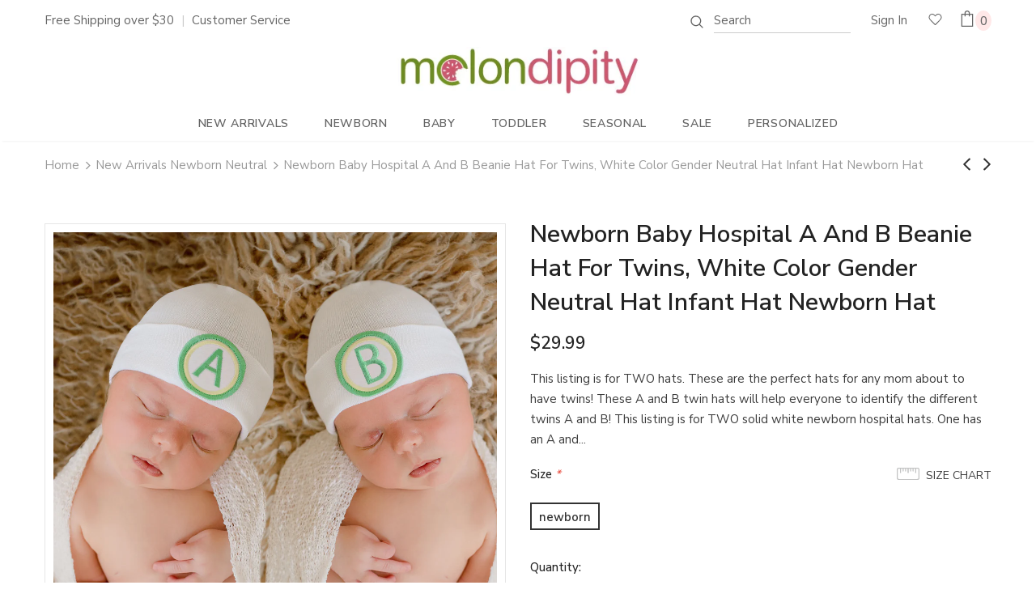

--- FILE ---
content_type: text/html; charset=utf-8
request_url: https://www.melondipity.com/collections/new-arrivals-newborn-neutral/products/twins-a-and-b-hat-newborn-hospital-a-and-b-hat-for-twins-gender-neutral-hat-for-newborns
body_size: 45126
content:
<!doctype html>
<!--[if lt IE 7]><html class="no-js lt-ie9 lt-ie8 lt-ie7" lang="en"> <![endif]-->
<!--[if IE 7]><html class="no-js lt-ie9 lt-ie8" lang="en"> <![endif]-->
<!--[if IE 8]><html class="no-js lt-ie9" lang="en"> <![endif]-->
<!--[if IE 9 ]><html class="ie9 no-js"> <![endif]-->
<!--[if (gt IE 9)|!(IE)]><!--> <html class="no-js"> <!--<![endif]-->
<head>
  
  <!-- Global site tag (gtag.js) - Google Ads: 1025181052 -->
<script async src="https://www.googletagmanager.com/gtag/js?id=AW-1025181052"></script>
<script>
  window.dataLayer = window.dataLayer || [];
  function gtag(){dataLayer.push(arguments);}
  gtag('js', new Date());

  gtag('config', 'AW-1025181052');
</script>

 <meta name="google-site-verification" content="ESO-03HALAzuzuwm85cFpniorXQuwf9WZp7sKYBEGtw" />


  <meta name="facebook-domain-verification" content="ve4nh2caoixz4rbjuk2lzpoyonpd6c" />	
  
  <!-- Basic page needs ================================================== -->
  <meta charset="utf-8" >
  <meta http-equiv="X-UA-Compatible" content="IE=edge,chrome=1">
  <meta name="geo.region" content="USA" />

	
  <!-- Title and description ================================================== -->

  
  
   
   <title>Newborn Baby Hospital A and B Beanie Hat for Twins, White Color Gender Neutral Hat Infant Hat Newborn Hat | New Arrivals Newborn Neutral</title>
   
     
       <meta name="description" content="Newborn Baby Hospital A and B Beanie Hat for Twins, White Color Gender Neutral Hat Infant Hat Newborn Hat:New Arrivals Newborn Neutral from Melondipity.com." />
     

  
  
  



  <!-- Product meta ================================================== -->
  

  <meta property="og:url" content="https://www.melondipity.com/products/twins-a-and-b-hat-newborn-hospital-a-and-b-hat-for-twins-gender-neutral-hat-for-newborns">
  <meta property="og:site_name" content="Melondipity.com">
  <!-- /snippets/twitter-card.liquid -->





  <meta name="twitter:card" content="product">
  <meta name="twitter:title" content="Newborn Baby Hospital A and B Beanie Hat for Twins, White Color Gender Neutral Hat Infant Hat Newborn Hat">
  <meta name="twitter:description" content="This listing is for TWO hats. These are the perfect hats for any mom about to have twins! These A and B twin hats will help everyone to identify the different twins A and B! This listing is for TWO solid white newborn hospital hats. One has an A and one has a B patch on them. These patches are featured in gender neutral colors green and yellow. These also make a great gift for any mom expecting twins. Your newborns will be sure to stand out in the nursery in these cute A and B twin hats.  Melondipity hospital hats are made with a 2 ply fabric so it is also 2x&#39;s warmer and 2x&#39;s more cozy than the hats that are provided by the hospital. Not only is this newborn nursery baby hat super cute, it will help identify and">
  <meta name="twitter:image" content="https://www.melondipity.com/cdn/shop/products/twinscombo_medium.jpg?v=1595725262">
  <meta name="twitter:image:width" content="240">
  <meta name="twitter:image:height" content="240">
  <meta name="twitter:label1" content="Price">
  <meta name="twitter:data1" content="$29.99 USD">
  
  <meta name="twitter:label2" content="Brand">
  <meta name="twitter:data2" content="BabyMelons">
  



  <!-- Helpers ================================================== -->
 <meta name="msvalidate.01" content="F34BB28222758DC13C0FB4733355ECF5" />

 <meta name="msvalidate.01" content="25F67FA2B3A6B3E0C16DF52199ECAF9F" />
 
<script type="text/javascript">(function(w,d,t,r,u){var f,n,i;w[u]=w[u]||[],f=function(){var o={ti:"4014187"};o.q=w[u],w[u]=new UET(o),w[u].push("pageLoad")},n=d.createElement(t),n.src=r,n.async=1,n.onload=n.onreadystatechange=function(){var s=this.readyState;s&&s!=="loaded"&&s!=="complete"||(f(),n.onload=n.onreadystatechange=null)},i=d.getElementsByTagName(t)[0],i.parentNode.insertBefore(n,i)})(window,document,"script","//bat.bing.com/bat.js","uetq");</script><noscript><img alt="Universal Event Tracking" src="//bat.bing.com/action/0?ti=4014187&Ver=2" height="0" width="0" style="display:none; visibility: hidden;" /></noscript>
<script>(function(w,d,t,r,u){var f,n,i;w[u]=w[u]||[],f=function(){var o={ti:"5663186"};o.q=w[u],w[u]=new UET(o),w[u].push("pageLoad")},n=d.createElement(t),n.src=r,n.async=1,n.onload=n.onreadystatechange=function(){var s=this.readyState;s&&s!=="loaded"&&s!=="complete"||(f(),n.onload=n.onreadystatechange=null)},i=d.getElementsByTagName(t)[0],i.parentNode.insertBefore(n,i)})(window,document,"script","//bat.bing.com/bat.js","uetq");</script><noscript><img src="//bat.bing.com/action/0?ti=5663186&Ver=2" height="0" width="0" style="display:none; visibility: hidden;" /></noscript>
  <meta name="viewport" content="width=device-width, initial-scale=1, maximum-scale=1, user-scalable=0, minimal-ui">
  
  <!-- Favicon -->
  
  <link rel="shortcut icon" href="//www.melondipity.com/cdn/shop/files/favicon_32x32.png?v=1613566096" type="image/png">
  
 
   <!-- fonts -->
  
<script type="text/javascript">
  WebFontConfig = {
    google: { families: [ 
      
          'Nunito Sans:100,200,300,400,500,600,700,800,900'
	  
      
      	
      		,
      	      
        'Nunito Sans:100,200,300,400,500,600,700,800,900'
	  
      ,'Dancing Script:100,200,300,400,500,600,700'
    ] }
  };
  
  (function() {
    var wf = document.createElement('script');
    wf.src = ('https:' == document.location.protocol ? 'https' : 'http') +
      '://ajax.googleapis.com/ajax/libs/webfont/1/webfont.js';
    wf.type = 'text/javascript';
    wf.async = 'true';
    var s = document.getElementsByTagName('script')[0];
    s.parentNode.insertBefore(wf, s);
  })(); 
</script>

  
  <!-- Styles -->
  <link href="//www.melondipity.com/cdn/shop/t/22/assets/vendor.min.css?v=16313237669423149571573814768" rel="stylesheet" type="text/css" media="all" />
<link href="//www.melondipity.com/cdn/shop/t/22/assets/theme-styles.scss.css?v=70574871746558058321626961178" rel="stylesheet" type="text/css" media="all" />
<link href="//www.melondipity.com/cdn/shop/t/22/assets/theme-styles-responsive.scss.css?v=148313721707038604931585828238" rel="stylesheet" type="text/css" media="all" />
  
   <!-- Scripts -->
  <script src="//www.melondipity.com/cdn/shop/t/22/assets/jquery.min.js?v=56888366816115934351573814760" type="text/javascript"></script>
<script src="//www.melondipity.com/cdn/shop/t/22/assets/jquery-cookie.min.js?v=72365755745404048181573814759" type="text/javascript"></script>

<script>
    window.ajax_cart = "none";
    window.money_format = "${{amount}}";//"${{amount}} USD";
    window.shop_currency = "USD";
    window.show_multiple_currencies = false;
    window.use_color_swatch = true;
    window.color_swatch_style = "variant";
    window.enable_sidebar_multiple_choice = true;
    window.file_url = "//www.melondipity.com/cdn/shop/files/?v=2572";
    window.asset_url = "";
    
    window.inventory_text = {
        in_stock: "In stock",
        many_in_stock: "Many in stock",
        out_of_stock: "Out of stock",
        add_to_cart: "Add to Cart",
        add_all_to_cart: "Add all to Cart",
        sold_out: "Sold Out",
        select_options : "Select options",
        unavailable: "Unavailable",
        no_more_product: "No more product",
        show_options: "Show Variants",
        hide_options: "Hide Variants",
        adding : "Adding",
        thank_you : "Thank You",
        add_more : "Add More",
        cart_feedback : "Added",
        add_wishlist : "Add to Wish List",
        remove_wishlist : "Remove Wish List",
        previous: "Prev",
        next: "Next"
    };
    
    window.multi_lang = false;
    window.infinity_scroll_feature = true;
    window.newsletter_popup = false;  
</script>


<script src="//www.melondipity.com/cdn/shop/t/22/assets/lang2.js?v=169856270358275042541573814762" type="text/javascript"></script>

<script>
    var translator = {
        current_lang : $.cookie('language'),
        
        init: function() {
            translator.updateStyling();
            translator.updateInventoryText();  		
        },
        
        updateStyling: function() {
            var style;

            if (translator.isLang2()) {
                style = "<style>*[data-translate] {visibility:hidden} .lang1 {display:none}</style>";          
            }
            else {
                style = "<style>*[data-translate] {visibility:visible} .lang2 {display:none}</style>";
            };

            $('head').append(style);
        },
        
        updateLangSwitcher: function() {
            if (translator.isLang2()) {
                $('#lang-switcher [data-value="1"]').removeClass('active');
                $('#lang-switcher [data-value="2"]').addClass('active');        
            }
        },
        
        getTextToTranslate: function(selector) {
            var result = window.lang2;
            
            //check if there is parameter
            var params;
            
            if (selector.indexOf("|") > 0) {
                var devideList = selector.split("|");
                
                selector = devideList[0];
                params = devideList[1].split(",");
            }

            var selectorArr = selector.split('.');
            
            if (selectorArr) {
                for (var i = 0; i < selectorArr.length; i++) {
                    result = result[selectorArr[i]];
                }
            }
            else {
                result = result[selector];
            };

            //check if result is object, case one and other
            if (result && result.one && result.other) {
                var countEqual1 = true;

                for (var i = 0; i < params.length; i++) {
                    if (params[i].indexOf("count") >= 0) {
                        variables = params[i].split(":");

                        if (variables.length>1) {
                            var count = variables[1];
                            if (count > 1) {
                                countEqual1 = false;
                            }
                        }
                    }
                }

                if (countEqual1) {
                    result = result.one;
                } else {
                    result = result.other;
                };
            }

            //replace params
            
            if (params && params.length>0) {
                result = result.replace(/{{\s*/g, "{{");
                result = result.replace(/\s*}}/g, "}}");
                
                for (var i = 0; i < params.length; i++) {
                    variables = params[i].split(":");
                    if (variables.length>1) {
                        result = result.replace("{{"+variables[0]+"}}", variables[1]);
                    }          
                }
            }
            

            return result;
        },
                                        
        isLang2: function() {
            return translator.current_lang && translator.current_lang == 2;
        },
        
        updateInventoryText: function() {
            if (translator.isLang2()) {
                window.inventory_text = {
                    in_stock: window.lang2.products.product.in_stock,
                    many_in_stock: window.lang2.products.product.many_in_stock,
                    out_of_stock: window.lang2.products.product.out_of_stock,
                    add_to_cart: window.lang2.products.product.add_to_cart,
                    add_all_to_cart: window.lang2.products.product.add_all_to_cart,
                    sold_out: window.lang2.products.product.sold_out,
                    unavailable: window.lang2.products.product.unavailable,
                    no_more_product: window.lang2.collections.general.no_more_product,
                    select_options: window.lang2.products.product.select_options,
                    hide_options: window.lang2.products.product.hide_options,
                    show_options: window.lang2.products.product.show_options,
                    adding: window.lang2.products.product.adding,
                    thank_you: window.lang2.products.product.thank_you,
                    add_more: window.lang2.products.product.add_more,
                    cart_feedback: window.lang2.products.product.cart_feedback,
                    add_wishlist: window.lang2.wishlist.general.add_to_wishlist,
                    remove_wishlist: window.lang2.wishlist.general.remove_wishlist,
                    previous: window.lang2.collections.toolbar.previous,
                    next: window.lang2.collections.toolbar.next
                };
            }
        },
        
        doTranslate: function(blockSelector) {
            if (translator.isLang2()) {
                $(blockSelector + " [data-translate]").each(function(e) {          
                    var item = jQuery(this);
                    var selector = item.attr("data-translate");
                    var text = translator.getTextToTranslate(selector);
                    
                    //translate only title
                    if (item.attr("translate-item")) {
                        var attribute = item.attr("translate-item");
                        if (attribute == 'blog-date-author') {
                            item.html(text);
                        }
                        else if (attribute!="") {            
                            item.attr(attribute,text);
                        };
                    }
                    else if (item.is("input")) {
                        item.val(text);
                    }
                    else {
                        item.html(text);
                    };
                    
                    item.css("visibility","visible");
                    
                    $('#lang-switcher [data-value="1"]').removeClass('active');
                    $('#lang-switcher [data-value="2"]').addClass('active');          
                });
            }
        }   
    };
            
    translator.init();
            
    $(document).ready(function() {    
        $('#lang-switcher [data-value]').on('click', function(e) {
        e.preventDefault();
        
        if($(this).hasClass('active')){
            return false;
        }
        
        var value = $(this).data('value');
        
        $.cookie('language', value, {expires:10, path:'/'});
            location.reload();
        });    
        
        translator.doTranslate('body');    
    });
</script>


  <!-- Header hook for plugins ================================ -->
  <script>window.performance && window.performance.mark && window.performance.mark('shopify.content_for_header.start');</script><meta name="google-site-verification" content="iOvU1FGWbRYXibtmaNknzue31uuHO8wEk1Fyw4pJ8mU">
<meta id="shopify-digital-wallet" name="shopify-digital-wallet" content="/316602/digital_wallets/dialog">
<meta name="shopify-checkout-api-token" content="509eabc8b873cf5415162d3a860a3860">
<meta id="in-context-paypal-metadata" data-shop-id="316602" data-venmo-supported="false" data-environment="production" data-locale="en_US" data-paypal-v4="true" data-currency="USD">
<link rel="alternate" type="application/json+oembed" href="https://www.melondipity.com/products/twins-a-and-b-hat-newborn-hospital-a-and-b-hat-for-twins-gender-neutral-hat-for-newborns.oembed">
<script async="async" src="/checkouts/internal/preloads.js?locale=en-US"></script>
<link rel="preconnect" href="https://shop.app" crossorigin="anonymous">
<script async="async" src="https://shop.app/checkouts/internal/preloads.js?locale=en-US&shop_id=316602" crossorigin="anonymous"></script>
<script id="apple-pay-shop-capabilities" type="application/json">{"shopId":316602,"countryCode":"US","currencyCode":"USD","merchantCapabilities":["supports3DS"],"merchantId":"gid:\/\/shopify\/Shop\/316602","merchantName":"Melondipity.com","requiredBillingContactFields":["postalAddress","email"],"requiredShippingContactFields":["postalAddress","email"],"shippingType":"shipping","supportedNetworks":["visa","masterCard","amex","discover","elo","jcb"],"total":{"type":"pending","label":"Melondipity.com","amount":"1.00"},"shopifyPaymentsEnabled":true,"supportsSubscriptions":true}</script>
<script id="shopify-features" type="application/json">{"accessToken":"509eabc8b873cf5415162d3a860a3860","betas":["rich-media-storefront-analytics"],"domain":"www.melondipity.com","predictiveSearch":true,"shopId":316602,"locale":"en"}</script>
<script>var Shopify = Shopify || {};
Shopify.shop = "babymelons.myshopify.com";
Shopify.locale = "en";
Shopify.currency = {"active":"USD","rate":"1.0"};
Shopify.country = "US";
Shopify.theme = {"name":"Ella - Upload","id":79509323912,"schema_name":"Ella","schema_version":"3.0.0","theme_store_id":null,"role":"main"};
Shopify.theme.handle = "null";
Shopify.theme.style = {"id":null,"handle":null};
Shopify.cdnHost = "www.melondipity.com/cdn";
Shopify.routes = Shopify.routes || {};
Shopify.routes.root = "/";</script>
<script type="module">!function(o){(o.Shopify=o.Shopify||{}).modules=!0}(window);</script>
<script>!function(o){function n(){var o=[];function n(){o.push(Array.prototype.slice.apply(arguments))}return n.q=o,n}var t=o.Shopify=o.Shopify||{};t.loadFeatures=n(),t.autoloadFeatures=n()}(window);</script>
<script>
  window.ShopifyPay = window.ShopifyPay || {};
  window.ShopifyPay.apiHost = "shop.app\/pay";
  window.ShopifyPay.redirectState = null;
</script>
<script id="shop-js-analytics" type="application/json">{"pageType":"product"}</script>
<script defer="defer" async type="module" src="//www.melondipity.com/cdn/shopifycloud/shop-js/modules/v2/client.init-shop-cart-sync_C5BV16lS.en.esm.js"></script>
<script defer="defer" async type="module" src="//www.melondipity.com/cdn/shopifycloud/shop-js/modules/v2/chunk.common_CygWptCX.esm.js"></script>
<script type="module">
  await import("//www.melondipity.com/cdn/shopifycloud/shop-js/modules/v2/client.init-shop-cart-sync_C5BV16lS.en.esm.js");
await import("//www.melondipity.com/cdn/shopifycloud/shop-js/modules/v2/chunk.common_CygWptCX.esm.js");

  window.Shopify.SignInWithShop?.initShopCartSync?.({"fedCMEnabled":true,"windoidEnabled":true});

</script>
<script>
  window.Shopify = window.Shopify || {};
  if (!window.Shopify.featureAssets) window.Shopify.featureAssets = {};
  window.Shopify.featureAssets['shop-js'] = {"shop-cart-sync":["modules/v2/client.shop-cart-sync_ZFArdW7E.en.esm.js","modules/v2/chunk.common_CygWptCX.esm.js"],"init-fed-cm":["modules/v2/client.init-fed-cm_CmiC4vf6.en.esm.js","modules/v2/chunk.common_CygWptCX.esm.js"],"shop-button":["modules/v2/client.shop-button_tlx5R9nI.en.esm.js","modules/v2/chunk.common_CygWptCX.esm.js"],"shop-cash-offers":["modules/v2/client.shop-cash-offers_DOA2yAJr.en.esm.js","modules/v2/chunk.common_CygWptCX.esm.js","modules/v2/chunk.modal_D71HUcav.esm.js"],"init-windoid":["modules/v2/client.init-windoid_sURxWdc1.en.esm.js","modules/v2/chunk.common_CygWptCX.esm.js"],"shop-toast-manager":["modules/v2/client.shop-toast-manager_ClPi3nE9.en.esm.js","modules/v2/chunk.common_CygWptCX.esm.js"],"init-shop-email-lookup-coordinator":["modules/v2/client.init-shop-email-lookup-coordinator_B8hsDcYM.en.esm.js","modules/v2/chunk.common_CygWptCX.esm.js"],"init-shop-cart-sync":["modules/v2/client.init-shop-cart-sync_C5BV16lS.en.esm.js","modules/v2/chunk.common_CygWptCX.esm.js"],"avatar":["modules/v2/client.avatar_BTnouDA3.en.esm.js"],"pay-button":["modules/v2/client.pay-button_FdsNuTd3.en.esm.js","modules/v2/chunk.common_CygWptCX.esm.js"],"init-customer-accounts":["modules/v2/client.init-customer-accounts_DxDtT_ad.en.esm.js","modules/v2/client.shop-login-button_C5VAVYt1.en.esm.js","modules/v2/chunk.common_CygWptCX.esm.js","modules/v2/chunk.modal_D71HUcav.esm.js"],"init-shop-for-new-customer-accounts":["modules/v2/client.init-shop-for-new-customer-accounts_ChsxoAhi.en.esm.js","modules/v2/client.shop-login-button_C5VAVYt1.en.esm.js","modules/v2/chunk.common_CygWptCX.esm.js","modules/v2/chunk.modal_D71HUcav.esm.js"],"shop-login-button":["modules/v2/client.shop-login-button_C5VAVYt1.en.esm.js","modules/v2/chunk.common_CygWptCX.esm.js","modules/v2/chunk.modal_D71HUcav.esm.js"],"init-customer-accounts-sign-up":["modules/v2/client.init-customer-accounts-sign-up_CPSyQ0Tj.en.esm.js","modules/v2/client.shop-login-button_C5VAVYt1.en.esm.js","modules/v2/chunk.common_CygWptCX.esm.js","modules/v2/chunk.modal_D71HUcav.esm.js"],"shop-follow-button":["modules/v2/client.shop-follow-button_Cva4Ekp9.en.esm.js","modules/v2/chunk.common_CygWptCX.esm.js","modules/v2/chunk.modal_D71HUcav.esm.js"],"checkout-modal":["modules/v2/client.checkout-modal_BPM8l0SH.en.esm.js","modules/v2/chunk.common_CygWptCX.esm.js","modules/v2/chunk.modal_D71HUcav.esm.js"],"lead-capture":["modules/v2/client.lead-capture_Bi8yE_yS.en.esm.js","modules/v2/chunk.common_CygWptCX.esm.js","modules/v2/chunk.modal_D71HUcav.esm.js"],"shop-login":["modules/v2/client.shop-login_D6lNrXab.en.esm.js","modules/v2/chunk.common_CygWptCX.esm.js","modules/v2/chunk.modal_D71HUcav.esm.js"],"payment-terms":["modules/v2/client.payment-terms_CZxnsJam.en.esm.js","modules/v2/chunk.common_CygWptCX.esm.js","modules/v2/chunk.modal_D71HUcav.esm.js"]};
</script>
<script>(function() {
  var isLoaded = false;
  function asyncLoad() {
    if (isLoaded) return;
    isLoaded = true;
    var urls = ["https:\/\/cdn.productcustomizer.com\/storefront\/production-product-customizer-v2.js?shop=babymelons.myshopify.com","https:\/\/chimpstatic.com\/mcjs-connected\/js\/users\/4eb712c529faf64eed862f39a\/a6e2704805483c05adbf270f0.js?shop=babymelons.myshopify.com","\/\/app.directededge.com\/minicart\/tag?shop=babymelons.myshopify.com","\/\/app.directededge.com\/assets\/email_cart_updater.js?shop=babymelons.myshopify.com","https:\/\/static.klaviyo.com\/onsite\/js\/RvqHqA\/klaviyo.js?company_id=RvqHqA\u0026shop=babymelons.myshopify.com","https:\/\/cdn.hextom.com\/js\/freeshippingbar.js?shop=babymelons.myshopify.com"];
    for (var i = 0; i < urls.length; i++) {
      var s = document.createElement('script');
      s.type = 'text/javascript';
      s.async = true;
      s.src = urls[i];
      var x = document.getElementsByTagName('script')[0];
      x.parentNode.insertBefore(s, x);
    }
  };
  if(window.attachEvent) {
    window.attachEvent('onload', asyncLoad);
  } else {
    window.addEventListener('load', asyncLoad, false);
  }
})();</script>
<script id="__st">var __st={"a":316602,"offset":-18000,"reqid":"92dc4234-4cbb-497e-bf98-d46a19237618-1768825303","pageurl":"www.melondipity.com\/collections\/new-arrivals-newborn-neutral\/products\/twins-a-and-b-hat-newborn-hospital-a-and-b-hat-for-twins-gender-neutral-hat-for-newborns","u":"cfb3278cc6ff","p":"product","rtyp":"product","rid":5392666132640};</script>
<script>window.ShopifyPaypalV4VisibilityTracking = true;</script>
<script id="captcha-bootstrap">!function(){'use strict';const t='contact',e='account',n='new_comment',o=[[t,t],['blogs',n],['comments',n],[t,'customer']],c=[[e,'customer_login'],[e,'guest_login'],[e,'recover_customer_password'],[e,'create_customer']],r=t=>t.map((([t,e])=>`form[action*='/${t}']:not([data-nocaptcha='true']) input[name='form_type'][value='${e}']`)).join(','),a=t=>()=>t?[...document.querySelectorAll(t)].map((t=>t.form)):[];function s(){const t=[...o],e=r(t);return a(e)}const i='password',u='form_key',d=['recaptcha-v3-token','g-recaptcha-response','h-captcha-response',i],f=()=>{try{return window.sessionStorage}catch{return}},m='__shopify_v',_=t=>t.elements[u];function p(t,e,n=!1){try{const o=window.sessionStorage,c=JSON.parse(o.getItem(e)),{data:r}=function(t){const{data:e,action:n}=t;return t[m]||n?{data:e,action:n}:{data:t,action:n}}(c);for(const[e,n]of Object.entries(r))t.elements[e]&&(t.elements[e].value=n);n&&o.removeItem(e)}catch(o){console.error('form repopulation failed',{error:o})}}const l='form_type',E='cptcha';function T(t){t.dataset[E]=!0}const w=window,h=w.document,L='Shopify',v='ce_forms',y='captcha';let A=!1;((t,e)=>{const n=(g='f06e6c50-85a8-45c8-87d0-21a2b65856fe',I='https://cdn.shopify.com/shopifycloud/storefront-forms-hcaptcha/ce_storefront_forms_captcha_hcaptcha.v1.5.2.iife.js',D={infoText:'Protected by hCaptcha',privacyText:'Privacy',termsText:'Terms'},(t,e,n)=>{const o=w[L][v],c=o.bindForm;if(c)return c(t,g,e,D).then(n);var r;o.q.push([[t,g,e,D],n]),r=I,A||(h.body.append(Object.assign(h.createElement('script'),{id:'captcha-provider',async:!0,src:r})),A=!0)});var g,I,D;w[L]=w[L]||{},w[L][v]=w[L][v]||{},w[L][v].q=[],w[L][y]=w[L][y]||{},w[L][y].protect=function(t,e){n(t,void 0,e),T(t)},Object.freeze(w[L][y]),function(t,e,n,w,h,L){const[v,y,A,g]=function(t,e,n){const i=e?o:[],u=t?c:[],d=[...i,...u],f=r(d),m=r(i),_=r(d.filter((([t,e])=>n.includes(e))));return[a(f),a(m),a(_),s()]}(w,h,L),I=t=>{const e=t.target;return e instanceof HTMLFormElement?e:e&&e.form},D=t=>v().includes(t);t.addEventListener('submit',(t=>{const e=I(t);if(!e)return;const n=D(e)&&!e.dataset.hcaptchaBound&&!e.dataset.recaptchaBound,o=_(e),c=g().includes(e)&&(!o||!o.value);(n||c)&&t.preventDefault(),c&&!n&&(function(t){try{if(!f())return;!function(t){const e=f();if(!e)return;const n=_(t);if(!n)return;const o=n.value;o&&e.removeItem(o)}(t);const e=Array.from(Array(32),(()=>Math.random().toString(36)[2])).join('');!function(t,e){_(t)||t.append(Object.assign(document.createElement('input'),{type:'hidden',name:u})),t.elements[u].value=e}(t,e),function(t,e){const n=f();if(!n)return;const o=[...t.querySelectorAll(`input[type='${i}']`)].map((({name:t})=>t)),c=[...d,...o],r={};for(const[a,s]of new FormData(t).entries())c.includes(a)||(r[a]=s);n.setItem(e,JSON.stringify({[m]:1,action:t.action,data:r}))}(t,e)}catch(e){console.error('failed to persist form',e)}}(e),e.submit())}));const S=(t,e)=>{t&&!t.dataset[E]&&(n(t,e.some((e=>e===t))),T(t))};for(const o of['focusin','change'])t.addEventListener(o,(t=>{const e=I(t);D(e)&&S(e,y())}));const B=e.get('form_key'),M=e.get(l),P=B&&M;t.addEventListener('DOMContentLoaded',(()=>{const t=y();if(P)for(const e of t)e.elements[l].value===M&&p(e,B);[...new Set([...A(),...v().filter((t=>'true'===t.dataset.shopifyCaptcha))])].forEach((e=>S(e,t)))}))}(h,new URLSearchParams(w.location.search),n,t,e,['guest_login'])})(!0,!0)}();</script>
<script integrity="sha256-4kQ18oKyAcykRKYeNunJcIwy7WH5gtpwJnB7kiuLZ1E=" data-source-attribution="shopify.loadfeatures" defer="defer" src="//www.melondipity.com/cdn/shopifycloud/storefront/assets/storefront/load_feature-a0a9edcb.js" crossorigin="anonymous"></script>
<script crossorigin="anonymous" defer="defer" src="//www.melondipity.com/cdn/shopifycloud/storefront/assets/shopify_pay/storefront-65b4c6d7.js?v=20250812"></script>
<script data-source-attribution="shopify.dynamic_checkout.dynamic.init">var Shopify=Shopify||{};Shopify.PaymentButton=Shopify.PaymentButton||{isStorefrontPortableWallets:!0,init:function(){window.Shopify.PaymentButton.init=function(){};var t=document.createElement("script");t.src="https://www.melondipity.com/cdn/shopifycloud/portable-wallets/latest/portable-wallets.en.js",t.type="module",document.head.appendChild(t)}};
</script>
<script data-source-attribution="shopify.dynamic_checkout.buyer_consent">
  function portableWalletsHideBuyerConsent(e){var t=document.getElementById("shopify-buyer-consent"),n=document.getElementById("shopify-subscription-policy-button");t&&n&&(t.classList.add("hidden"),t.setAttribute("aria-hidden","true"),n.removeEventListener("click",e))}function portableWalletsShowBuyerConsent(e){var t=document.getElementById("shopify-buyer-consent"),n=document.getElementById("shopify-subscription-policy-button");t&&n&&(t.classList.remove("hidden"),t.removeAttribute("aria-hidden"),n.addEventListener("click",e))}window.Shopify?.PaymentButton&&(window.Shopify.PaymentButton.hideBuyerConsent=portableWalletsHideBuyerConsent,window.Shopify.PaymentButton.showBuyerConsent=portableWalletsShowBuyerConsent);
</script>
<script data-source-attribution="shopify.dynamic_checkout.cart.bootstrap">document.addEventListener("DOMContentLoaded",(function(){function t(){return document.querySelector("shopify-accelerated-checkout-cart, shopify-accelerated-checkout")}if(t())Shopify.PaymentButton.init();else{new MutationObserver((function(e,n){t()&&(Shopify.PaymentButton.init(),n.disconnect())})).observe(document.body,{childList:!0,subtree:!0})}}));
</script>
<link id="shopify-accelerated-checkout-styles" rel="stylesheet" media="screen" href="https://www.melondipity.com/cdn/shopifycloud/portable-wallets/latest/accelerated-checkout-backwards-compat.css" crossorigin="anonymous">
<style id="shopify-accelerated-checkout-cart">
        #shopify-buyer-consent {
  margin-top: 1em;
  display: inline-block;
  width: 100%;
}

#shopify-buyer-consent.hidden {
  display: none;
}

#shopify-subscription-policy-button {
  background: none;
  border: none;
  padding: 0;
  text-decoration: underline;
  font-size: inherit;
  cursor: pointer;
}

#shopify-subscription-policy-button::before {
  box-shadow: none;
}

      </style>

<script>window.performance && window.performance.mark && window.performance.mark('shopify.content_for_header.end');</script>

  <!--[if lt IE 9]>
  <script src="//html5shiv.googlecode.com/svn/trunk/html5.js" type="text/javascript"></script>
  <![endif]-->

  
  
  

  <script>

    Shopify.productOptionsMap = {};
    Shopify.quickViewOptionsMap = {};

    Shopify.updateOptionsInSelector = function(selectorIndex, wrapperSlt) {
        Shopify.optionsMap = wrapperSlt === '.product' ? Shopify.productOptionsMap : Shopify.quickViewOptionsMap;

        switch (selectorIndex) {
            case 0:
                var key = 'root';
                var selector = $(wrapperSlt + ' .single-option-selector:eq(0)');
                break;
            case 1:
                var key = $(wrapperSlt + ' .single-option-selector:eq(0)').val();
                var selector = $(wrapperSlt + ' .single-option-selector:eq(1)');
                break;
            case 2:
                var key = $(wrapperSlt + ' .single-option-selector:eq(0)').val();
                key += ' / ' + $(wrapperSlt + ' .single-option-selector:eq(1)').val();
                var selector = $(wrapperSlt + ' .single-option-selector:eq(2)');
        }

        var initialValue = selector.val();

        selector.empty();

        var availableOptions = Shopify.optionsMap[key];

        if (availableOptions && availableOptions.length) {
            for (var i = 0; i < availableOptions.length; i++) {
                var option = availableOptions[i];

                var newOption = $('<option></option>').val(option).html(option);

                selector.append(newOption);
            }

            $(wrapperSlt + ' .swatch[data-option-index="' + selectorIndex + '"] .swatch-element').each(function() {
                if ($.inArray($(this).attr('data-value'), availableOptions) !== -1) {
                    $(this).removeClass('soldout').find(':radio').removeAttr('disabled', 'disabled').removeAttr('checked');
                }
                else {
                    $(this).addClass('soldout').find(':radio').removeAttr('checked').attr('disabled', 'disabled');
                }
            });

            if ($.inArray(initialValue, availableOptions) !== -1) {
                selector.val(initialValue);
            }

            selector.trigger('change');
        };
    };

    Shopify.linkOptionSelectors = function(product, wrapperSlt) {
        // Building our mapping object.
        Shopify.optionsMap = wrapperSlt === '.product' ? Shopify.productOptionsMap : Shopify.quickViewOptionsMap;

        for (var i = 0; i < product.variants.length; i++) {
            var variant = product.variants[i];

            if (variant.available) {
                // Gathering values for the 1st drop-down.
                Shopify.optionsMap['root'] = Shopify.optionsMap['root'] || [];

                Shopify.optionsMap['root'].push(variant.option1);
                Shopify.optionsMap['root'] = Shopify.uniq(Shopify.optionsMap['root']);

                // Gathering values for the 2nd drop-down.
                if (product.options.length > 1) {
                var key = variant.option1;
                    Shopify.optionsMap[key] = Shopify.optionsMap[key] || [];
                    Shopify.optionsMap[key].push(variant.option2);
                    Shopify.optionsMap[key] = Shopify.uniq(Shopify.optionsMap[key]);
                }

                // Gathering values for the 3rd drop-down.
                if (product.options.length === 3) {
                    var key = variant.option1 + ' / ' + variant.option2;
                    Shopify.optionsMap[key] = Shopify.optionsMap[key] || [];
                    Shopify.optionsMap[key].push(variant.option3);
                    Shopify.optionsMap[key] = Shopify.uniq(Shopify.optionsMap[key]);
                }
            }
        };

        // Update options right away.
        Shopify.updateOptionsInSelector(0, wrapperSlt);

        if (product.options.length > 1) Shopify.updateOptionsInSelector(1, wrapperSlt);
        if (product.options.length === 3) Shopify.updateOptionsInSelector(2, wrapperSlt);

        // When there is an update in the first dropdown.
        $(wrapperSlt + " .single-option-selector:eq(0)").change(function() {
            Shopify.updateOptionsInSelector(1, wrapperSlt);
            if (product.options.length === 3) Shopify.updateOptionsInSelector(2, wrapperSlt);
            return true;
        });

        // When there is an update in the second dropdown.
        $(wrapperSlt + " .single-option-selector:eq(1)").change(function() {
            if (product.options.length === 3) Shopify.updateOptionsInSelector(2, wrapperSlt);
            return true;
        });
    };
</script>

  <!--script type="text/javascript">
  var __lc = {};
  __lc.license = 2500801;
  __lc.skill = 0;
  __lc.params = [
    { name: 'Cart', value: '0 items, $0.00 total' }
  ];

  (function() {
    var lc = document.createElement('script'); lc.type = 'text/javascript'; lc.async = true;
    lc.src = ('https:' == document.location.protocol ? 'https://' : 'http://') + 'cdn.livechatinc.com/tracking.js';
    var s = document.getElementsByTagName('script')[0]; s.parentNode.insertBefore(lc, s);
  })();
</script-->
  <meta property="fb:app_id" content="227406067280695"/>
  <meta name="msvalidate.01" content="D1F01E2F92A189CA1A466FB0B5E09FDD" />


<!-- Facebook Pixel Code -->
<script>
  !function(f,b,e,v,n,t,s)
  {if(f.fbq)return;n=f.fbq=function(){n.callMethod?
  n.callMethod.apply(n,arguments):n.queue.push(arguments)};
  if(!f._fbq)f._fbq=n;n.push=n;n.loaded=!0;n.version='2.0';
  n.queue=[];t=b.createElement(e);t.async=!0;
  t.src=v;s=b.getElementsByTagName(e)[0];
  s.parentNode.insertBefore(t,s)}(window, document,'script',
  'https://connect.facebook.net/en_US/fbevents.js');
  fbq('init', '882605952217714');
  fbq('track', 'PageView');
</script>
<noscript><img height="1" width="1" style="display:none"
  src="https://www.facebook.com/tr?id=268469461174801&ev=PageView&noscript=1"
/></noscript>
<!-- End Facebook Pixel Code -->

<!-- Taboola Pixel Code -->
<script type='text/javascript'>
  window._tfa = window._tfa || [];
  window._tfa.push({notify: 'event', name: 'page_view', id: 1313917});
  !function (t, f, a, x) {
         if (!document.getElementById(x)) {
            t.async = 1;t.src = a;t.id=x;f.parentNode.insertBefore(t, f);
         }
  }(document.createElement('script'),
  document.getElementsByTagName('script')[0],
  '//cdn.taboola.com/libtrc/unip/1313917/tfa.js',
  'tb_tfa_script');
</script>
<noscript>
  <img src='https://trc.taboola.com/1313917/log/3/unip?en=page_view'
      width='0' height='0' style='display:none'/>
</noscript>
<!-- End of Taboola Pixel Code -->
  
<!-- SEO BY GOOGLE RICH SNIPPET -->
<!-- BeginConsistentCartAddon -->  <script>    Shopify.customer_logged_in = false ;  Shopify.customer_email = "" ;  Shopify.log_uuids = true;    </script>  <!-- EndConsistentCartAddon -->
<link rel="canonical" href="https://www.melondipity.com/products/twins-a-and-b-hat-newborn-hospital-a-and-b-hat-for-twins-gender-neutral-hat-for-newborns">
<meta property="og:image" content="https://cdn.shopify.com/s/files/1/0031/6602/products/twinscombo.jpg?v=1595725262" />
<meta property="og:image:secure_url" content="https://cdn.shopify.com/s/files/1/0031/6602/products/twinscombo.jpg?v=1595725262" />
<meta property="og:image:width" content="3682" />
<meta property="og:image:height" content="3682" />
<link href="https://monorail-edge.shopifysvc.com" rel="dns-prefetch">
<script>(function(){if ("sendBeacon" in navigator && "performance" in window) {try {var session_token_from_headers = performance.getEntriesByType('navigation')[0].serverTiming.find(x => x.name == '_s').description;} catch {var session_token_from_headers = undefined;}var session_cookie_matches = document.cookie.match(/_shopify_s=([^;]*)/);var session_token_from_cookie = session_cookie_matches && session_cookie_matches.length === 2 ? session_cookie_matches[1] : "";var session_token = session_token_from_headers || session_token_from_cookie || "";function handle_abandonment_event(e) {var entries = performance.getEntries().filter(function(entry) {return /monorail-edge.shopifysvc.com/.test(entry.name);});if (!window.abandonment_tracked && entries.length === 0) {window.abandonment_tracked = true;var currentMs = Date.now();var navigation_start = performance.timing.navigationStart;var payload = {shop_id: 316602,url: window.location.href,navigation_start,duration: currentMs - navigation_start,session_token,page_type: "product"};window.navigator.sendBeacon("https://monorail-edge.shopifysvc.com/v1/produce", JSON.stringify({schema_id: "online_store_buyer_site_abandonment/1.1",payload: payload,metadata: {event_created_at_ms: currentMs,event_sent_at_ms: currentMs}}));}}window.addEventListener('pagehide', handle_abandonment_event);}}());</script>
<script id="web-pixels-manager-setup">(function e(e,d,r,n,o){if(void 0===o&&(o={}),!Boolean(null===(a=null===(i=window.Shopify)||void 0===i?void 0:i.analytics)||void 0===a?void 0:a.replayQueue)){var i,a;window.Shopify=window.Shopify||{};var t=window.Shopify;t.analytics=t.analytics||{};var s=t.analytics;s.replayQueue=[],s.publish=function(e,d,r){return s.replayQueue.push([e,d,r]),!0};try{self.performance.mark("wpm:start")}catch(e){}var l=function(){var e={modern:/Edge?\/(1{2}[4-9]|1[2-9]\d|[2-9]\d{2}|\d{4,})\.\d+(\.\d+|)|Firefox\/(1{2}[4-9]|1[2-9]\d|[2-9]\d{2}|\d{4,})\.\d+(\.\d+|)|Chrom(ium|e)\/(9{2}|\d{3,})\.\d+(\.\d+|)|(Maci|X1{2}).+ Version\/(15\.\d+|(1[6-9]|[2-9]\d|\d{3,})\.\d+)([,.]\d+|)( \(\w+\)|)( Mobile\/\w+|) Safari\/|Chrome.+OPR\/(9{2}|\d{3,})\.\d+\.\d+|(CPU[ +]OS|iPhone[ +]OS|CPU[ +]iPhone|CPU IPhone OS|CPU iPad OS)[ +]+(15[._]\d+|(1[6-9]|[2-9]\d|\d{3,})[._]\d+)([._]\d+|)|Android:?[ /-](13[3-9]|1[4-9]\d|[2-9]\d{2}|\d{4,})(\.\d+|)(\.\d+|)|Android.+Firefox\/(13[5-9]|1[4-9]\d|[2-9]\d{2}|\d{4,})\.\d+(\.\d+|)|Android.+Chrom(ium|e)\/(13[3-9]|1[4-9]\d|[2-9]\d{2}|\d{4,})\.\d+(\.\d+|)|SamsungBrowser\/([2-9]\d|\d{3,})\.\d+/,legacy:/Edge?\/(1[6-9]|[2-9]\d|\d{3,})\.\d+(\.\d+|)|Firefox\/(5[4-9]|[6-9]\d|\d{3,})\.\d+(\.\d+|)|Chrom(ium|e)\/(5[1-9]|[6-9]\d|\d{3,})\.\d+(\.\d+|)([\d.]+$|.*Safari\/(?![\d.]+ Edge\/[\d.]+$))|(Maci|X1{2}).+ Version\/(10\.\d+|(1[1-9]|[2-9]\d|\d{3,})\.\d+)([,.]\d+|)( \(\w+\)|)( Mobile\/\w+|) Safari\/|Chrome.+OPR\/(3[89]|[4-9]\d|\d{3,})\.\d+\.\d+|(CPU[ +]OS|iPhone[ +]OS|CPU[ +]iPhone|CPU IPhone OS|CPU iPad OS)[ +]+(10[._]\d+|(1[1-9]|[2-9]\d|\d{3,})[._]\d+)([._]\d+|)|Android:?[ /-](13[3-9]|1[4-9]\d|[2-9]\d{2}|\d{4,})(\.\d+|)(\.\d+|)|Mobile Safari.+OPR\/([89]\d|\d{3,})\.\d+\.\d+|Android.+Firefox\/(13[5-9]|1[4-9]\d|[2-9]\d{2}|\d{4,})\.\d+(\.\d+|)|Android.+Chrom(ium|e)\/(13[3-9]|1[4-9]\d|[2-9]\d{2}|\d{4,})\.\d+(\.\d+|)|Android.+(UC? ?Browser|UCWEB|U3)[ /]?(15\.([5-9]|\d{2,})|(1[6-9]|[2-9]\d|\d{3,})\.\d+)\.\d+|SamsungBrowser\/(5\.\d+|([6-9]|\d{2,})\.\d+)|Android.+MQ{2}Browser\/(14(\.(9|\d{2,})|)|(1[5-9]|[2-9]\d|\d{3,})(\.\d+|))(\.\d+|)|K[Aa][Ii]OS\/(3\.\d+|([4-9]|\d{2,})\.\d+)(\.\d+|)/},d=e.modern,r=e.legacy,n=navigator.userAgent;return n.match(d)?"modern":n.match(r)?"legacy":"unknown"}(),u="modern"===l?"modern":"legacy",c=(null!=n?n:{modern:"",legacy:""})[u],f=function(e){return[e.baseUrl,"/wpm","/b",e.hashVersion,"modern"===e.buildTarget?"m":"l",".js"].join("")}({baseUrl:d,hashVersion:r,buildTarget:u}),m=function(e){var d=e.version,r=e.bundleTarget,n=e.surface,o=e.pageUrl,i=e.monorailEndpoint;return{emit:function(e){var a=e.status,t=e.errorMsg,s=(new Date).getTime(),l=JSON.stringify({metadata:{event_sent_at_ms:s},events:[{schema_id:"web_pixels_manager_load/3.1",payload:{version:d,bundle_target:r,page_url:o,status:a,surface:n,error_msg:t},metadata:{event_created_at_ms:s}}]});if(!i)return console&&console.warn&&console.warn("[Web Pixels Manager] No Monorail endpoint provided, skipping logging."),!1;try{return self.navigator.sendBeacon.bind(self.navigator)(i,l)}catch(e){}var u=new XMLHttpRequest;try{return u.open("POST",i,!0),u.setRequestHeader("Content-Type","text/plain"),u.send(l),!0}catch(e){return console&&console.warn&&console.warn("[Web Pixels Manager] Got an unhandled error while logging to Monorail."),!1}}}}({version:r,bundleTarget:l,surface:e.surface,pageUrl:self.location.href,monorailEndpoint:e.monorailEndpoint});try{o.browserTarget=l,function(e){var d=e.src,r=e.async,n=void 0===r||r,o=e.onload,i=e.onerror,a=e.sri,t=e.scriptDataAttributes,s=void 0===t?{}:t,l=document.createElement("script"),u=document.querySelector("head"),c=document.querySelector("body");if(l.async=n,l.src=d,a&&(l.integrity=a,l.crossOrigin="anonymous"),s)for(var f in s)if(Object.prototype.hasOwnProperty.call(s,f))try{l.dataset[f]=s[f]}catch(e){}if(o&&l.addEventListener("load",o),i&&l.addEventListener("error",i),u)u.appendChild(l);else{if(!c)throw new Error("Did not find a head or body element to append the script");c.appendChild(l)}}({src:f,async:!0,onload:function(){if(!function(){var e,d;return Boolean(null===(d=null===(e=window.Shopify)||void 0===e?void 0:e.analytics)||void 0===d?void 0:d.initialized)}()){var d=window.webPixelsManager.init(e)||void 0;if(d){var r=window.Shopify.analytics;r.replayQueue.forEach((function(e){var r=e[0],n=e[1],o=e[2];d.publishCustomEvent(r,n,o)})),r.replayQueue=[],r.publish=d.publishCustomEvent,r.visitor=d.visitor,r.initialized=!0}}},onerror:function(){return m.emit({status:"failed",errorMsg:"".concat(f," has failed to load")})},sri:function(e){var d=/^sha384-[A-Za-z0-9+/=]+$/;return"string"==typeof e&&d.test(e)}(c)?c:"",scriptDataAttributes:o}),m.emit({status:"loading"})}catch(e){m.emit({status:"failed",errorMsg:(null==e?void 0:e.message)||"Unknown error"})}}})({shopId: 316602,storefrontBaseUrl: "https://www.melondipity.com",extensionsBaseUrl: "https://extensions.shopifycdn.com/cdn/shopifycloud/web-pixels-manager",monorailEndpoint: "https://monorail-edge.shopifysvc.com/unstable/produce_batch",surface: "storefront-renderer",enabledBetaFlags: ["2dca8a86"],webPixelsConfigList: [{"id":"1756790944","configuration":"{\"accountID\":\"RvqHqA\",\"webPixelConfig\":\"eyJlbmFibGVBZGRlZFRvQ2FydEV2ZW50cyI6IHRydWV9\"}","eventPayloadVersion":"v1","runtimeContext":"STRICT","scriptVersion":"524f6c1ee37bacdca7657a665bdca589","type":"APP","apiClientId":123074,"privacyPurposes":["ANALYTICS","MARKETING"],"dataSharingAdjustments":{"protectedCustomerApprovalScopes":["read_customer_address","read_customer_email","read_customer_name","read_customer_personal_data","read_customer_phone"]}},{"id":"1277395104","configuration":"{\"publicKey\":\"pub_9192da86084cf2dfb362\",\"apiUrl\":\"https:\\\/\\\/tracking.refersion.com\"}","eventPayloadVersion":"v1","runtimeContext":"STRICT","scriptVersion":"0fb80394591dba97de0fece487c9c5e4","type":"APP","apiClientId":147004,"privacyPurposes":["ANALYTICS","SALE_OF_DATA"],"dataSharingAdjustments":{"protectedCustomerApprovalScopes":["read_customer_email","read_customer_name","read_customer_personal_data"]}},{"id":"532283552","configuration":"{\"config\":\"{\\\"pixel_id\\\":\\\"AW-1025181052\\\",\\\"target_country\\\":\\\"US\\\",\\\"gtag_events\\\":[{\\\"type\\\":\\\"search\\\",\\\"action_label\\\":\\\"AW-1025181052\\\/Pd8bCKewx4YDEPyK7OgD\\\"},{\\\"type\\\":\\\"begin_checkout\\\",\\\"action_label\\\":\\\"AW-1025181052\\\/DFsICKSwx4YDEPyK7OgD\\\"},{\\\"type\\\":\\\"view_item\\\",\\\"action_label\\\":[\\\"AW-1025181052\\\/2sdwCJ6wx4YDEPyK7OgD\\\",\\\"MC-F6CXJ6RGNP\\\"]},{\\\"type\\\":\\\"purchase\\\",\\\"action_label\\\":[\\\"AW-1025181052\\\/zjzICJuwx4YDEPyK7OgD\\\",\\\"MC-F6CXJ6RGNP\\\"]},{\\\"type\\\":\\\"page_view\\\",\\\"action_label\\\":[\\\"AW-1025181052\\\/A5SICJiwx4YDEPyK7OgD\\\",\\\"MC-F6CXJ6RGNP\\\"]},{\\\"type\\\":\\\"add_payment_info\\\",\\\"action_label\\\":\\\"AW-1025181052\\\/bZ6ECKqwx4YDEPyK7OgD\\\"},{\\\"type\\\":\\\"add_to_cart\\\",\\\"action_label\\\":\\\"AW-1025181052\\\/8PMUCKGwx4YDEPyK7OgD\\\"}],\\\"enable_monitoring_mode\\\":false}\"}","eventPayloadVersion":"v1","runtimeContext":"OPEN","scriptVersion":"b2a88bafab3e21179ed38636efcd8a93","type":"APP","apiClientId":1780363,"privacyPurposes":[],"dataSharingAdjustments":{"protectedCustomerApprovalScopes":["read_customer_address","read_customer_email","read_customer_name","read_customer_personal_data","read_customer_phone"]}},{"id":"314015904","configuration":"{\"pixel_id\":\"882605952217714\",\"pixel_type\":\"facebook_pixel\",\"metaapp_system_user_token\":\"-\"}","eventPayloadVersion":"v1","runtimeContext":"OPEN","scriptVersion":"ca16bc87fe92b6042fbaa3acc2fbdaa6","type":"APP","apiClientId":2329312,"privacyPurposes":["ANALYTICS","MARKETING","SALE_OF_DATA"],"dataSharingAdjustments":{"protectedCustomerApprovalScopes":["read_customer_address","read_customer_email","read_customer_name","read_customer_personal_data","read_customer_phone"]}},{"id":"62357664","eventPayloadVersion":"v1","runtimeContext":"LAX","scriptVersion":"1","type":"CUSTOM","privacyPurposes":["MARKETING"],"name":"Meta pixel (migrated)"},{"id":"81232032","eventPayloadVersion":"v1","runtimeContext":"LAX","scriptVersion":"1","type":"CUSTOM","privacyPurposes":["ANALYTICS"],"name":"Google Analytics tag (migrated)"},{"id":"shopify-app-pixel","configuration":"{}","eventPayloadVersion":"v1","runtimeContext":"STRICT","scriptVersion":"0450","apiClientId":"shopify-pixel","type":"APP","privacyPurposes":["ANALYTICS","MARKETING"]},{"id":"shopify-custom-pixel","eventPayloadVersion":"v1","runtimeContext":"LAX","scriptVersion":"0450","apiClientId":"shopify-pixel","type":"CUSTOM","privacyPurposes":["ANALYTICS","MARKETING"]}],isMerchantRequest: false,initData: {"shop":{"name":"Melondipity.com","paymentSettings":{"currencyCode":"USD"},"myshopifyDomain":"babymelons.myshopify.com","countryCode":"US","storefrontUrl":"https:\/\/www.melondipity.com"},"customer":null,"cart":null,"checkout":null,"productVariants":[{"price":{"amount":29.99,"currencyCode":"USD"},"product":{"title":"Newborn Baby Hospital A and B Beanie Hat for Twins, White Color Gender Neutral Hat Infant Hat Newborn Hat","vendor":"BabyMelons","id":"5392666132640","untranslatedTitle":"Newborn Baby Hospital A and B Beanie Hat for Twins, White Color Gender Neutral Hat Infant Hat Newborn Hat","url":"\/products\/twins-a-and-b-hat-newborn-hospital-a-and-b-hat-for-twins-gender-neutral-hat-for-newborns","type":"Beanie Hat"},"id":"35126117925024","image":{"src":"\/\/www.melondipity.com\/cdn\/shop\/products\/twinscombo.jpg?v=1595725262"},"sku":"","title":"newborn","untranslatedTitle":"newborn"}],"purchasingCompany":null},},"https://www.melondipity.com/cdn","fcfee988w5aeb613cpc8e4bc33m6693e112",{"modern":"","legacy":""},{"shopId":"316602","storefrontBaseUrl":"https:\/\/www.melondipity.com","extensionBaseUrl":"https:\/\/extensions.shopifycdn.com\/cdn\/shopifycloud\/web-pixels-manager","surface":"storefront-renderer","enabledBetaFlags":"[\"2dca8a86\"]","isMerchantRequest":"false","hashVersion":"fcfee988w5aeb613cpc8e4bc33m6693e112","publish":"custom","events":"[[\"page_viewed\",{}],[\"product_viewed\",{\"productVariant\":{\"price\":{\"amount\":29.99,\"currencyCode\":\"USD\"},\"product\":{\"title\":\"Newborn Baby Hospital A and B Beanie Hat for Twins, White Color Gender Neutral Hat Infant Hat Newborn Hat\",\"vendor\":\"BabyMelons\",\"id\":\"5392666132640\",\"untranslatedTitle\":\"Newborn Baby Hospital A and B Beanie Hat for Twins, White Color Gender Neutral Hat Infant Hat Newborn Hat\",\"url\":\"\/products\/twins-a-and-b-hat-newborn-hospital-a-and-b-hat-for-twins-gender-neutral-hat-for-newborns\",\"type\":\"Beanie Hat\"},\"id\":\"35126117925024\",\"image\":{\"src\":\"\/\/www.melondipity.com\/cdn\/shop\/products\/twinscombo.jpg?v=1595725262\"},\"sku\":\"\",\"title\":\"newborn\",\"untranslatedTitle\":\"newborn\"}}]]"});</script><script>
  window.ShopifyAnalytics = window.ShopifyAnalytics || {};
  window.ShopifyAnalytics.meta = window.ShopifyAnalytics.meta || {};
  window.ShopifyAnalytics.meta.currency = 'USD';
  var meta = {"product":{"id":5392666132640,"gid":"gid:\/\/shopify\/Product\/5392666132640","vendor":"BabyMelons","type":"Beanie Hat","handle":"twins-a-and-b-hat-newborn-hospital-a-and-b-hat-for-twins-gender-neutral-hat-for-newborns","variants":[{"id":35126117925024,"price":2999,"name":"Newborn Baby Hospital A and B Beanie Hat for Twins, White Color Gender Neutral Hat Infant Hat Newborn Hat - newborn","public_title":"newborn","sku":""}],"remote":false},"page":{"pageType":"product","resourceType":"product","resourceId":5392666132640,"requestId":"92dc4234-4cbb-497e-bf98-d46a19237618-1768825303"}};
  for (var attr in meta) {
    window.ShopifyAnalytics.meta[attr] = meta[attr];
  }
</script>
<script class="analytics">
  (function () {
    var customDocumentWrite = function(content) {
      var jquery = null;

      if (window.jQuery) {
        jquery = window.jQuery;
      } else if (window.Checkout && window.Checkout.$) {
        jquery = window.Checkout.$;
      }

      if (jquery) {
        jquery('body').append(content);
      }
    };

    var hasLoggedConversion = function(token) {
      if (token) {
        return document.cookie.indexOf('loggedConversion=' + token) !== -1;
      }
      return false;
    }

    var setCookieIfConversion = function(token) {
      if (token) {
        var twoMonthsFromNow = new Date(Date.now());
        twoMonthsFromNow.setMonth(twoMonthsFromNow.getMonth() + 2);

        document.cookie = 'loggedConversion=' + token + '; expires=' + twoMonthsFromNow;
      }
    }

    var trekkie = window.ShopifyAnalytics.lib = window.trekkie = window.trekkie || [];
    if (trekkie.integrations) {
      return;
    }
    trekkie.methods = [
      'identify',
      'page',
      'ready',
      'track',
      'trackForm',
      'trackLink'
    ];
    trekkie.factory = function(method) {
      return function() {
        var args = Array.prototype.slice.call(arguments);
        args.unshift(method);
        trekkie.push(args);
        return trekkie;
      };
    };
    for (var i = 0; i < trekkie.methods.length; i++) {
      var key = trekkie.methods[i];
      trekkie[key] = trekkie.factory(key);
    }
    trekkie.load = function(config) {
      trekkie.config = config || {};
      trekkie.config.initialDocumentCookie = document.cookie;
      var first = document.getElementsByTagName('script')[0];
      var script = document.createElement('script');
      script.type = 'text/javascript';
      script.onerror = function(e) {
        var scriptFallback = document.createElement('script');
        scriptFallback.type = 'text/javascript';
        scriptFallback.onerror = function(error) {
                var Monorail = {
      produce: function produce(monorailDomain, schemaId, payload) {
        var currentMs = new Date().getTime();
        var event = {
          schema_id: schemaId,
          payload: payload,
          metadata: {
            event_created_at_ms: currentMs,
            event_sent_at_ms: currentMs
          }
        };
        return Monorail.sendRequest("https://" + monorailDomain + "/v1/produce", JSON.stringify(event));
      },
      sendRequest: function sendRequest(endpointUrl, payload) {
        // Try the sendBeacon API
        if (window && window.navigator && typeof window.navigator.sendBeacon === 'function' && typeof window.Blob === 'function' && !Monorail.isIos12()) {
          var blobData = new window.Blob([payload], {
            type: 'text/plain'
          });

          if (window.navigator.sendBeacon(endpointUrl, blobData)) {
            return true;
          } // sendBeacon was not successful

        } // XHR beacon

        var xhr = new XMLHttpRequest();

        try {
          xhr.open('POST', endpointUrl);
          xhr.setRequestHeader('Content-Type', 'text/plain');
          xhr.send(payload);
        } catch (e) {
          console.log(e);
        }

        return false;
      },
      isIos12: function isIos12() {
        return window.navigator.userAgent.lastIndexOf('iPhone; CPU iPhone OS 12_') !== -1 || window.navigator.userAgent.lastIndexOf('iPad; CPU OS 12_') !== -1;
      }
    };
    Monorail.produce('monorail-edge.shopifysvc.com',
      'trekkie_storefront_load_errors/1.1',
      {shop_id: 316602,
      theme_id: 79509323912,
      app_name: "storefront",
      context_url: window.location.href,
      source_url: "//www.melondipity.com/cdn/s/trekkie.storefront.cd680fe47e6c39ca5d5df5f0a32d569bc48c0f27.min.js"});

        };
        scriptFallback.async = true;
        scriptFallback.src = '//www.melondipity.com/cdn/s/trekkie.storefront.cd680fe47e6c39ca5d5df5f0a32d569bc48c0f27.min.js';
        first.parentNode.insertBefore(scriptFallback, first);
      };
      script.async = true;
      script.src = '//www.melondipity.com/cdn/s/trekkie.storefront.cd680fe47e6c39ca5d5df5f0a32d569bc48c0f27.min.js';
      first.parentNode.insertBefore(script, first);
    };
    trekkie.load(
      {"Trekkie":{"appName":"storefront","development":false,"defaultAttributes":{"shopId":316602,"isMerchantRequest":null,"themeId":79509323912,"themeCityHash":"6284428816581294783","contentLanguage":"en","currency":"USD","eventMetadataId":"1f3c1137-5225-406b-b61c-52cd769dd8dd"},"isServerSideCookieWritingEnabled":true,"monorailRegion":"shop_domain","enabledBetaFlags":["65f19447"]},"Session Attribution":{},"S2S":{"facebookCapiEnabled":false,"source":"trekkie-storefront-renderer","apiClientId":580111}}
    );

    var loaded = false;
    trekkie.ready(function() {
      if (loaded) return;
      loaded = true;

      window.ShopifyAnalytics.lib = window.trekkie;

      var originalDocumentWrite = document.write;
      document.write = customDocumentWrite;
      try { window.ShopifyAnalytics.merchantGoogleAnalytics.call(this); } catch(error) {};
      document.write = originalDocumentWrite;

      window.ShopifyAnalytics.lib.page(null,{"pageType":"product","resourceType":"product","resourceId":5392666132640,"requestId":"92dc4234-4cbb-497e-bf98-d46a19237618-1768825303","shopifyEmitted":true});

      var match = window.location.pathname.match(/checkouts\/(.+)\/(thank_you|post_purchase)/)
      var token = match? match[1]: undefined;
      if (!hasLoggedConversion(token)) {
        setCookieIfConversion(token);
        window.ShopifyAnalytics.lib.track("Viewed Product",{"currency":"USD","variantId":35126117925024,"productId":5392666132640,"productGid":"gid:\/\/shopify\/Product\/5392666132640","name":"Newborn Baby Hospital A and B Beanie Hat for Twins, White Color Gender Neutral Hat Infant Hat Newborn Hat - newborn","price":"29.99","sku":"","brand":"BabyMelons","variant":"newborn","category":"Beanie Hat","nonInteraction":true,"remote":false},undefined,undefined,{"shopifyEmitted":true});
      window.ShopifyAnalytics.lib.track("monorail:\/\/trekkie_storefront_viewed_product\/1.1",{"currency":"USD","variantId":35126117925024,"productId":5392666132640,"productGid":"gid:\/\/shopify\/Product\/5392666132640","name":"Newborn Baby Hospital A and B Beanie Hat for Twins, White Color Gender Neutral Hat Infant Hat Newborn Hat - newborn","price":"29.99","sku":"","brand":"BabyMelons","variant":"newborn","category":"Beanie Hat","nonInteraction":true,"remote":false,"referer":"https:\/\/www.melondipity.com\/collections\/new-arrivals-newborn-neutral\/products\/twins-a-and-b-hat-newborn-hospital-a-and-b-hat-for-twins-gender-neutral-hat-for-newborns"});
      }
    });


        var eventsListenerScript = document.createElement('script');
        eventsListenerScript.async = true;
        eventsListenerScript.src = "//www.melondipity.com/cdn/shopifycloud/storefront/assets/shop_events_listener-3da45d37.js";
        document.getElementsByTagName('head')[0].appendChild(eventsListenerScript);

})();</script>
  <script>
  if (!window.ga || (window.ga && typeof window.ga !== 'function')) {
    window.ga = function ga() {
      (window.ga.q = window.ga.q || []).push(arguments);
      if (window.Shopify && window.Shopify.analytics && typeof window.Shopify.analytics.publish === 'function') {
        window.Shopify.analytics.publish("ga_stub_called", {}, {sendTo: "google_osp_migration"});
      }
      console.error("Shopify's Google Analytics stub called with:", Array.from(arguments), "\nSee https://help.shopify.com/manual/promoting-marketing/pixels/pixel-migration#google for more information.");
    };
    if (window.Shopify && window.Shopify.analytics && typeof window.Shopify.analytics.publish === 'function') {
      window.Shopify.analytics.publish("ga_stub_initialized", {}, {sendTo: "google_osp_migration"});
    }
  }
</script>
<script
  defer
  src="https://www.melondipity.com/cdn/shopifycloud/perf-kit/shopify-perf-kit-3.0.4.min.js"
  data-application="storefront-renderer"
  data-shop-id="316602"
  data-render-region="gcp-us-central1"
  data-page-type="product"
  data-theme-instance-id="79509323912"
  data-theme-name="Ella"
  data-theme-version="3.0.0"
  data-monorail-region="shop_domain"
  data-resource-timing-sampling-rate="10"
  data-shs="true"
  data-shs-beacon="true"
  data-shs-export-with-fetch="true"
  data-shs-logs-sample-rate="1"
  data-shs-beacon-endpoint="https://www.melondipity.com/api/collect"
></script>
</head>

    

    

<body id="newborn-baby-hospital-a-and-b-beanie-hat-for-twins-white-color-gender" class="  template-product">
  
    
<div class="wrapper-header wrapper_header_02 header-lang-style2">
    <div id="shopify-section-header-02" class="shopify-section"><style>
    /*  Header Top  */
    
    
    
    /*  Search  */
    
    
    
    
    /*  Header Bottom  */
    
    
    
    
    
    
    /*  Cart  */
    
    
    
    

    .header-logo a.logo-title {
      color: #000000;
    }
  
    .header-top {
        background-color: #ffe8e8;
        color: #cc576c;
    }
    
    .header-top a {
        color: #cc576c;
    }
    
    .header-top .top-message p a:hover {
        border-bottom-color: #cc576c;
    }
    
    .header-top .close:hover {
        color: #cc576c;
    }
    
    .cart-icon .cartCount {
        background-color: #ffffff;
        color: #646464;
    }
    
    .logo-img {
        display: inline-block;
    }
    
    .header-mb .logo-img img,
    .logo-fixed .logo-img img {
        max-height: 40px;
    }
    
    .header-pc .logo-img img {
        max-height: 60px;
    }

    .header-02 .search-form .input-group-field {
        color: #646464;
        background-color: #ffffff;
        border-bottom-color: #cbcbcb;
    }

    .header-02 .search-form .search-bar ::-webkit-input-placeholder {
        color: #646464;
    }

    .header-02 .search-form .search-bar ::-moz-placeholder {
        color: #646464;
    }

    .header-02 .search-form .search-bar :-ms-input-placeholder {
        color: #646464;
    }

    .header-02 .search-form .search-bar :-moz-placeholder {
        color: #646464;
    } 

    @media (max-width:1199px) {
        .search-open .wrapper-header .search-bar {
            background-color: #ffffff;
        }
    }   
  
    @media (min-width:1200px) {
        .search-open .wrapper_header_02 .search-form .search-bar {
            background-color: #ffffff;
        }

        .wrapper_header_02 .icon-search {
            color: #646464;
        }

        .header-pc .cart-icon .cartCount {
            background-color: rgba(255, 255, 255, 0);
            color: #646464;
        }

        .header-02 .header-bottom {
            background-color: #ffffff;
            color: #646464;
        }
        
        .header-02 .lang-currency-groups .dropdown-label {
            color: #646464;
        }
        
        .lang-currency-groups .btn-group .dropdown-item {
            color: #646464;
        }
        
        .lang-currency-groups .btn-group .dropdown-item:hover,
        .lang-currency-groups .btn-group .dropdown-item:focus:
        .lang-currency-groups .btn-group .dropdown-item:active,
        .lang-currency-groups .btn-group .dropdown-item.active {
            color: #646464;
        }
        
        .lang-currency-groups .dropdown-menu {
            background-color: #ffffff;
        }
        
        .header-02 .header-panel-top,
        .header-02 .header-panel-top a {
            color: #646464;
        }

        .search-open .wrapper_header_02 .search-form .close-search  {
            color: #fff;
        } 
    }
</style>

<header class="site-header header-02" role="banner">
    

    <a href="#" class="icon-nav close-menu-mb" title="Menu Mobile Icon" data-menu-mb-toogle>
        <span class="icon-line"></span>
    </a>

    <div class="header-bottom" data-sticky-mb>
        <div class="container">
            <div class="wrapper-header-bt">                
                <div class="header-mb">          
    <div class="header-mb-left header-mb-items">
        <div class="hamburger-icon svg-mb">
            <a href="#" class="icon-nav" title="Menu Mobile Icon" data-menu-mb-toogle>
                <span class="icon-line"></span>
            </a>
        </div>

        <div class="search-mb svg-mb">
            <a href="#" title="Search Icon" class="icon-search" data-search-mobile-toggle>
                <svg data-icon="search" viewBox="0 0 512 512" width="100%" height="100%">
    <path d="M495,466.2L377.2,348.4c29.2-35.6,46.8-81.2,46.8-130.9C424,103.5,331.5,11,217.5,11C103.4,11,11,103.5,11,217.5   S103.4,424,217.5,424c49.7,0,95.2-17.5,130.8-46.7L466.1,495c8,8,20.9,8,28.9,0C503,487.1,503,474.1,495,466.2z M217.5,382.9   C126.2,382.9,52,308.7,52,217.5S126.2,52,217.5,52C308.7,52,383,126.3,383,217.5S308.7,382.9,217.5,382.9z"></path>
</svg>
            </a>

            <a href="javascript:void(0)" title="close" class="close close-search">
                <svg aria-hidden="true" data-prefix="fal" data-icon="times" role="img" xmlns="http://www.w3.org/2000/svg" viewBox="0 0 320 512" class="svg-inline--fa fa-times fa-w-10 fa-2x"><path fill="currentColor" d="M193.94 256L296.5 153.44l21.15-21.15c3.12-3.12 3.12-8.19 0-11.31l-22.63-22.63c-3.12-3.12-8.19-3.12-11.31 0L160 222.06 36.29 98.34c-3.12-3.12-8.19-3.12-11.31 0L2.34 120.97c-3.12 3.12-3.12 8.19 0 11.31L126.06 256 2.34 379.71c-3.12 3.12-3.12 8.19 0 11.31l22.63 22.63c3.12 3.12 8.19 3.12 11.31 0L160 289.94 262.56 392.5l21.15 21.15c3.12 3.12 8.19 3.12 11.31 0l22.63-22.63c3.12-3.12 3.12-8.19 0-11.31L193.94 256z" class=""></path></svg>
            </a>
        
            <div class="search-form" data-ajax-search>
    <div class="header-search">
        <div class="header-search__form">
            <a href="javascript:void(0)" title="close" class="close close-search">
                <svg aria-hidden="true" data-prefix="fal" data-icon="times" role="img" xmlns="http://www.w3.org/2000/svg" viewBox="0 0 320 512" class="svg-inline--fa fa-times fa-w-10 fa-2x"><path fill="currentColor" d="M193.94 256L296.5 153.44l21.15-21.15c3.12-3.12 3.12-8.19 0-11.31l-22.63-22.63c-3.12-3.12-8.19-3.12-11.31 0L160 222.06 36.29 98.34c-3.12-3.12-8.19-3.12-11.31 0L2.34 120.97c-3.12 3.12-3.12 8.19 0 11.31L126.06 256 2.34 379.71c-3.12 3.12-3.12 8.19 0 11.31l22.63 22.63c3.12 3.12 8.19 3.12 11.31 0L160 289.94 262.56 392.5l21.15 21.15c3.12 3.12 8.19 3.12 11.31 0l22.63-22.63c3.12-3.12 3.12-8.19 0-11.31L193.94 256z" class=""></path></svg>
            </a>

            <form action="/search" method="get" class="search-bar" role="search">
                <input type="hidden" name="type" value="product">

                <input type="search" name="q" 
                     
                    placeholder="Search" 
                    class="input-group-field header-search__input" aria-label="Search Site" autocomplete="off">
        
                <button type="submit" class="btn icon-search">
                    <svg data-icon="search" viewBox="0 0 512 512" width="100%" height="100%">
    <path d="M495,466.2L377.2,348.4c29.2-35.6,46.8-81.2,46.8-130.9C424,103.5,331.5,11,217.5,11C103.4,11,11,103.5,11,217.5   S103.4,424,217.5,424c49.7,0,95.2-17.5,130.8-46.7L466.1,495c8,8,20.9,8,28.9,0C503,487.1,503,474.1,495,466.2z M217.5,382.9   C126.2,382.9,52,308.7,52,217.5S126.2,52,217.5,52C308.7,52,383,126.3,383,217.5S308.7,382.9,217.5,382.9z"></path>
</svg>
                </button>
            </form>       
        </div>

        <div class="quickSearchResultsWrap" style="display: none;">
            <div class="custom-scrollbar">
                <div class="container">
                    

                    
                    <div class="header-block header-search__product">
                        <div class="box-title">
                            
<span>
  New Products
</span>

                        </div>

                        <div class="search__products">
                            <div class="products-grid row">
                                
                                <div class="grid-item col-6 col-sm-4">
                                    





<!-- new product -->




<div class="inner product-item" data-product-id="product-14603447533728">
  <div class="inner-top">
  	<div class="product-top">
      <div class="product-image image-swap">
        <a href="/collections/new-arrivals-newborn-neutral/products/daddys-caddy-white-or-blue-newborns-boys-golf-caddy-visor-sports-hospital-hat" class="product-grid-image" data-collections-related="/collections/new-arrivals-newborn-neutral?view=related">
          <img src="//www.melondipity.com/cdn/shop/files/white_daddys_caddy_crop_large.jpg?v=1726413093" alt="Daddy&#39;s Caddy - WHITE or Blue Newborn Boy Golf Caddy Visor - Sports Hospital Hat"
               class="images-one lazyload"
               data-src="//www.melondipity.com/cdn/shop/files/white_daddys_caddy_crop_large.jpg?v=1726413093"
               data-widths="[180, 360, 540, 720, 900, 1080, 1296, 1512, 1728, 2048]"
               data-aspectratio="1.0"
               data-sizes="auto">

          <span class="images-two">
            <img src="//www.melondipity.com/cdn/shop/files/daddy_caddy_blue_crop_large.jpg?v=1726413083" alt="Daddy&#39;s Caddy - WHITE or Blue Newborn Boy Golf Caddy Visor - Sports Hospital Hat"
                 class="lazyload"
                 data-src="//www.melondipity.com/cdn/shop/files/daddy_caddy_blue_crop_large.jpg?v=1726413083"
                 data-widths="[180, 360, 540, 720, 900, 1080, 1296, 1512, 1728, 2048]"
                 data-aspectratio="1.0"
                 data-sizes="auto">

          </span>	
          
        </a>
      </div>

      
    </div>
    
    <div class="product-bottom">
      
      
      <a class="product-title" href="/collections/new-arrivals-newborn-neutral/products/daddys-caddy-white-or-blue-newborns-boys-golf-caddy-visor-sports-hospital-hat">
        
<span>
  Daddy's Caddy - WHITE or Blue Newborn Boy Golf Caddy Visor - Sports Hospital Hat
</span>

      </a>
      
      
      <span class="shopify-product-reviews-badge" data-id="14603447533728"></span>
      
            
      <div class="price-box">
        
        <div class="price-regular">
          <span>$16.99</span>
        </div>
        
      </div>
      
      
    </div>
    
    
  </div>
</div>
                                </div>
                                
                                <div class="grid-item col-6 col-sm-4">
                                    





<!-- new product -->




<div class="inner product-item" data-product-id="product-14600445132960">
  <div class="inner-top">
  	<div class="product-top">
      <div class="product-image image-swap">
        <a href="/collections/new-arrivals-newborn-neutral/products/sage-green-large-bow-with-rhinestone-and-tiny-pearl-gem-center-on-oatmeal-hat-newborn-girl-bow-hospital-hat" class="product-grid-image" data-collections-related="/collections/new-arrivals-newborn-neutral?view=related">
          <img src="//www.melondipity.com/cdn/shop/files/greenbowCROP_large.jpg?v=1726315554" alt="Sage Green Large Bow with Rhinestone and Tiny Pearl Gem Center on OATMEAL HAT - Newborn Girl Bow Hospital Hat"
               class="images-one lazyload"
               data-src="//www.melondipity.com/cdn/shop/files/greenbowCROP_large.jpg?v=1726315554"
               data-widths="[180, 360, 540, 720, 900, 1080, 1296, 1512, 1728, 2048]"
               data-aspectratio="1.0"
               data-sizes="auto">

          <span class="images-two">
            <img src="//www.melondipity.com/cdn/shop/files/Shipping_3_1_large.png?v=1726315554" alt="Sage Green Large Bow with Rhinestone and Tiny Pearl Gem Center on OATMEAL HAT - Newborn Girl Bow Hospital Hat"
                 class="lazyload"
                 data-src="//www.melondipity.com/cdn/shop/files/Shipping_3_1_large.png?v=1726315554"
                 data-widths="[180, 360, 540, 720, 900, 1080, 1296, 1512, 1728, 2048]"
                 data-aspectratio="1.0"
                 data-sizes="auto">

          </span>	
          
        </a>
      </div>

      
    </div>
    
    <div class="product-bottom">
      
      
      <a class="product-title" href="/collections/new-arrivals-newborn-neutral/products/sage-green-large-bow-with-rhinestone-and-tiny-pearl-gem-center-on-oatmeal-hat-newborn-girl-bow-hospital-hat">
        
<span>
  Sage Green Large Bow with Rhinestone and Tiny Pearl Gem Center on OATMEAL HAT - Newborn Girl Bow Hospital Hat
</span>

      </a>
      
      
      <span class="shopify-product-reviews-badge" data-id="14600445132960"></span>
      
            
      <div class="price-box">
        
        <div class="price-regular">
          <span>$20.99</span>
        </div>
        
      </div>
      
      
    </div>
    
    
  </div>
</div>
                                </div>
                                
                                <div class="grid-item col-6 col-sm-4">
                                    





<!-- new product -->




<div class="inner product-item" data-product-id="product-14600444510368">
  <div class="inner-top">
  	<div class="product-top">
      <div class="product-image image-swap">
        <a href="/collections/new-arrivals-newborn-neutral/products/sage-green-large-bow-with-pearl-strand-center-on-white-hat-newborn-girl-bow-hospital-hat" class="product-grid-image" data-collections-related="/collections/new-arrivals-newborn-neutral?view=related">
          <img src="//www.melondipity.com/cdn/shop/files/greenbowcucumbercrop_large.jpg?v=1726315279" alt="Sage Green Large Bow with Pearl Strand Center on WHITE HAT - Newborn Girl Bow Hospital Hat"
               class="images-one lazyload"
               data-src="//www.melondipity.com/cdn/shop/files/greenbowcucumbercrop_large.jpg?v=1726315279"
               data-widths="[180, 360, 540, 720, 900, 1080, 1296, 1512, 1728, 2048]"
               data-aspectratio="1.0"
               data-sizes="auto">

          <span class="images-two">
            <img src="//www.melondipity.com/cdn/shop/files/sagewithpearlcenterproductshot_large.png?v=1726315279" alt="Sage Green Large Bow with Pearl Strand Center on WHITE HAT - Newborn Girl Bow Hospital Hat"
                 class="lazyload"
                 data-src="//www.melondipity.com/cdn/shop/files/sagewithpearlcenterproductshot_large.png?v=1726315279"
                 data-widths="[180, 360, 540, 720, 900, 1080, 1296, 1512, 1728, 2048]"
                 data-aspectratio="1.0"
                 data-sizes="auto">

          </span>	
          
        </a>
      </div>

      
    </div>
    
    <div class="product-bottom">
      
      
      <a class="product-title" href="/collections/new-arrivals-newborn-neutral/products/sage-green-large-bow-with-pearl-strand-center-on-white-hat-newborn-girl-bow-hospital-hat">
        
<span>
  Sage Green Large Bow with Pearl Strand Center on WHITE HAT - Newborn Girl Bow Hospital Hat
</span>

      </a>
      
      
      <span class="shopify-product-reviews-badge" data-id="14600444510368"></span>
      
            
      <div class="price-box">
        
        <div class="price-regular">
          <span>$20.99</span>
        </div>
        
      </div>
      
      
    </div>
    
    
  </div>
</div>
                                </div>
                                
                            </div>                    
                        </div>
                    </div>
                    
                    
                    <div class="header-search__results-wrapper"></div>          
                </div>
            </div>
        </div>
    </div>
  
     

    <script id="search-results-template" type="text/template7">
        
        {{#if is_loading}}
        <div class="header-search__results">
            <div class="header-search__spinner-container">
                <div class="loading-modal modal"><div></div><div></div><div></div><div></div></div>
            </div>
        </div>

        {{else}}

        {{#if is_show}}
        <div class="header-search__results header-block">
            
            {{#if has_results}}
            <div class="box-title">
                Product Results
            </div>

            <div class="search__products">
                <div class="products-grid row">
                    {{#each results}}

                    <div class="grid-item col-6 col-sm-4">
                        <div class="inner product-item">
                            <div class="inner-top">
                                <div class="product-top">
                                    <div class="product-image">
                                        <a href="{{url}}" class="product-grid-image">
                                            <img src="{{image}}" alt="{{image_alt}}">                                               
                                        </a>
                                    </div>
                                </div>

                                <div class="product-bottom">
                                    <div class="product-vendor">
                                        {{vendor}}
                                    </div>

                                    <a class="product-title" href="{{url}}">
                                        {{title}}
                                    </a>

                                    <div class="price-box">
                                        {{#if on_sale}}
                                        <div class="price-sale">
                                            <span class="old-price">{{ compare_at_price }}</span>
                                            <span class="special-price">
                                                {{ price }}
                                            </span>
                                        </div>
                                        {{else}}
                                        <div class="price-regular">
                                            <span>{{ price }}</span>
                                        </div>
                                        {{/if}}
                                    </div>
                                </div>
                            </div>
                        </div>
                    </div>

                    {{/each}}
                </div>              
            </div>
            
            <div class="text-center">            
                <a href="{{results_url}}" class="text-results header-search__see-more" data-results-count="{{results_count}}">
                    {{results_label}} ({{results_count}})
                </a>
            </div>
            {{else}}

            <p class="header-search__no-results text-results">{{ results_label }}</p>
            {{/if}}
            
        </div>
        {{/if}}
        {{/if}}
    
    </script>
</div>
        </div>                        
    </div>

  <div class="header-mb-middle header-mb-items">
    <div class="header-logo">
      
      <a class="logo-img" href="/" title="Logo">
        <img data-src="//www.melondipity.com/cdn/shop/files/logo-babymelons-final.png?v=1613563286"
             src="//www.melondipity.com/cdn/shop/files/logo-babymelons-final.png?v=1613563286"
             alt="Melondipity.com" itemprop="logo" class="lazyautosizes lazyloade" data-sizes="auto">
      </a>
      
    </div>
  </div>

  <div class="header-mb-right header-mb-items">
    
    <div class="acc-mb svg-mb">
      <a href="#" title="User Icon" class="icon-user" data-user-mobile-toggle>
        <svg xmlns="http://www.w3.org/2000/svg" xmlns:xlink="http://www.w3.org/1999/xlink" id="lnr-user" viewBox="0 0 1024 1024" width="100%" height="100%"><title>user</title><path class="path1" d="M486.4 563.2c-155.275 0-281.6-126.325-281.6-281.6s126.325-281.6 281.6-281.6 281.6 126.325 281.6 281.6-126.325 281.6-281.6 281.6zM486.4 51.2c-127.043 0-230.4 103.357-230.4 230.4s103.357 230.4 230.4 230.4c127.042 0 230.4-103.357 230.4-230.4s-103.358-230.4-230.4-230.4z"/><path class="path2" d="M896 1024h-819.2c-42.347 0-76.8-34.451-76.8-76.8 0-3.485 0.712-86.285 62.72-168.96 36.094-48.126 85.514-86.36 146.883-113.634 74.957-33.314 168.085-50.206 276.797-50.206 108.71 0 201.838 16.893 276.797 50.206 61.37 27.275 110.789 65.507 146.883 113.634 62.008 82.675 62.72 165.475 62.72 168.96 0 42.349-34.451 76.8-76.8 76.8zM486.4 665.6c-178.52 0-310.267 48.789-381 141.093-53.011 69.174-54.195 139.904-54.2 140.61 0 14.013 11.485 25.498 25.6 25.498h819.2c14.115 0 25.6-11.485 25.6-25.6-0.006-0.603-1.189-71.333-54.198-140.507-70.734-92.304-202.483-141.093-381.002-141.093z"/></svg>
      </a>
    </div>
    
    <div class="cart-icon svg-mb">
      <a href="#" title="Cart Icon" data-cart-toggle>       
        
<svg version="1.1" xmlns="http://www.w3.org/2000/svg" viewBox="0 0 30 30" xmlns:xlink="http://www.w3.org/1999/xlink" enable-background="new 0 0 30 30">
  <g>
    <g>
      <path d="M20,6V5c0-2.761-2.239-5-5-5s-5,2.239-5,5v1H4v24h22V6H20z M12,5c0-1.657,1.343-3,3-3s3,1.343,3,3v1h-6V5z M24,28H6V8h4v3    h2V8h6v3h2V8h4V28z"></path>
    </g>
  </g>
</svg>


        <span class="cartCount" data-cart-count>
          0
        </span>
      </a>
    </div>
  </div>          
</div>
                
                <div class="header-pc">
                    <div class="header-panel-top">
                        <div class="row">
                            
                            <div class="col-12 col-xl-6">
                                <div class="left-groups header-items">
                                    
                                    <div class="free-shipping-text">
                                        
<span>
  Free Shipping over $30
</span>

                                    </div>
                                    

                                    
                                    <div class="free-shipping-text">
                                        
<span>
  <a href="https://www.melondipity.com/pages/customer-service">Customer Service</a>
</span>

                                    </div>
                                    
                                </div>
                            </div>
                                                       

                            <div class="col-12  col-xl-6">
                                <div class="right-groups header-items">
                                    <div class="nav-search">                    
                                        <div class="search-form" data-ajax-search>
    <div class="header-search">
        <div class="header-search__form">
            <a href="javascript:void(0)" title="close" class="close close-search">
                <svg aria-hidden="true" data-prefix="fal" data-icon="times" role="img" xmlns="http://www.w3.org/2000/svg" viewBox="0 0 320 512" class="svg-inline--fa fa-times fa-w-10 fa-2x"><path fill="currentColor" d="M193.94 256L296.5 153.44l21.15-21.15c3.12-3.12 3.12-8.19 0-11.31l-22.63-22.63c-3.12-3.12-8.19-3.12-11.31 0L160 222.06 36.29 98.34c-3.12-3.12-8.19-3.12-11.31 0L2.34 120.97c-3.12 3.12-3.12 8.19 0 11.31L126.06 256 2.34 379.71c-3.12 3.12-3.12 8.19 0 11.31l22.63 22.63c3.12 3.12 8.19 3.12 11.31 0L160 289.94 262.56 392.5l21.15 21.15c3.12 3.12 8.19 3.12 11.31 0l22.63-22.63c3.12-3.12 3.12-8.19 0-11.31L193.94 256z" class=""></path></svg>
            </a>

            <form action="/search" method="get" class="search-bar" role="search">
                <input type="hidden" name="type" value="product">

                <input type="search" name="q" 
                     
                    placeholder="Search" 
                    class="input-group-field header-search__input" aria-label="Search Site" autocomplete="off">
        
                <button type="submit" class="btn icon-search">
                    <svg data-icon="search" viewBox="0 0 512 512" width="100%" height="100%">
    <path d="M495,466.2L377.2,348.4c29.2-35.6,46.8-81.2,46.8-130.9C424,103.5,331.5,11,217.5,11C103.4,11,11,103.5,11,217.5   S103.4,424,217.5,424c49.7,0,95.2-17.5,130.8-46.7L466.1,495c8,8,20.9,8,28.9,0C503,487.1,503,474.1,495,466.2z M217.5,382.9   C126.2,382.9,52,308.7,52,217.5S126.2,52,217.5,52C308.7,52,383,126.3,383,217.5S308.7,382.9,217.5,382.9z"></path>
</svg>
                </button>
            </form>       
        </div>

        <div class="quickSearchResultsWrap" style="display: none;">
            <div class="custom-scrollbar">
                <div class="container">
                    

                    
                    <div class="header-block header-search__product">
                        <div class="box-title">
                            
<span>
  New Products
</span>

                        </div>

                        <div class="search__products">
                            <div class="products-grid row">
                                
                                <div class="grid-item col-6 col-sm-4">
                                    





<!-- new product -->




<div class="inner product-item" data-product-id="product-14603447533728">
  <div class="inner-top">
  	<div class="product-top">
      <div class="product-image image-swap">
        <a href="/collections/new-arrivals-newborn-neutral/products/daddys-caddy-white-or-blue-newborns-boys-golf-caddy-visor-sports-hospital-hat" class="product-grid-image" data-collections-related="/collections/new-arrivals-newborn-neutral?view=related">
          <img src="//www.melondipity.com/cdn/shop/files/white_daddys_caddy_crop_large.jpg?v=1726413093" alt="Daddy&#39;s Caddy - WHITE or Blue Newborn Boy Golf Caddy Visor - Sports Hospital Hat"
               class="images-one lazyload"
               data-src="//www.melondipity.com/cdn/shop/files/white_daddys_caddy_crop_large.jpg?v=1726413093"
               data-widths="[180, 360, 540, 720, 900, 1080, 1296, 1512, 1728, 2048]"
               data-aspectratio="1.0"
               data-sizes="auto">

          <span class="images-two">
            <img src="//www.melondipity.com/cdn/shop/files/daddy_caddy_blue_crop_large.jpg?v=1726413083" alt="Daddy&#39;s Caddy - WHITE or Blue Newborn Boy Golf Caddy Visor - Sports Hospital Hat"
                 class="lazyload"
                 data-src="//www.melondipity.com/cdn/shop/files/daddy_caddy_blue_crop_large.jpg?v=1726413083"
                 data-widths="[180, 360, 540, 720, 900, 1080, 1296, 1512, 1728, 2048]"
                 data-aspectratio="1.0"
                 data-sizes="auto">

          </span>	
          
        </a>
      </div>

      
    </div>
    
    <div class="product-bottom">
      
      
      <a class="product-title" href="/collections/new-arrivals-newborn-neutral/products/daddys-caddy-white-or-blue-newborns-boys-golf-caddy-visor-sports-hospital-hat">
        
<span>
  Daddy's Caddy - WHITE or Blue Newborn Boy Golf Caddy Visor - Sports Hospital Hat
</span>

      </a>
      
      
      <span class="shopify-product-reviews-badge" data-id="14603447533728"></span>
      
            
      <div class="price-box">
        
        <div class="price-regular">
          <span>$16.99</span>
        </div>
        
      </div>
      
      
    </div>
    
    
  </div>
</div>
                                </div>
                                
                                <div class="grid-item col-6 col-sm-4">
                                    





<!-- new product -->




<div class="inner product-item" data-product-id="product-14600445132960">
  <div class="inner-top">
  	<div class="product-top">
      <div class="product-image image-swap">
        <a href="/collections/new-arrivals-newborn-neutral/products/sage-green-large-bow-with-rhinestone-and-tiny-pearl-gem-center-on-oatmeal-hat-newborn-girl-bow-hospital-hat" class="product-grid-image" data-collections-related="/collections/new-arrivals-newborn-neutral?view=related">
          <img src="//www.melondipity.com/cdn/shop/files/greenbowCROP_large.jpg?v=1726315554" alt="Sage Green Large Bow with Rhinestone and Tiny Pearl Gem Center on OATMEAL HAT - Newborn Girl Bow Hospital Hat"
               class="images-one lazyload"
               data-src="//www.melondipity.com/cdn/shop/files/greenbowCROP_large.jpg?v=1726315554"
               data-widths="[180, 360, 540, 720, 900, 1080, 1296, 1512, 1728, 2048]"
               data-aspectratio="1.0"
               data-sizes="auto">

          <span class="images-two">
            <img src="//www.melondipity.com/cdn/shop/files/Shipping_3_1_large.png?v=1726315554" alt="Sage Green Large Bow with Rhinestone and Tiny Pearl Gem Center on OATMEAL HAT - Newborn Girl Bow Hospital Hat"
                 class="lazyload"
                 data-src="//www.melondipity.com/cdn/shop/files/Shipping_3_1_large.png?v=1726315554"
                 data-widths="[180, 360, 540, 720, 900, 1080, 1296, 1512, 1728, 2048]"
                 data-aspectratio="1.0"
                 data-sizes="auto">

          </span>	
          
        </a>
      </div>

      
    </div>
    
    <div class="product-bottom">
      
      
      <a class="product-title" href="/collections/new-arrivals-newborn-neutral/products/sage-green-large-bow-with-rhinestone-and-tiny-pearl-gem-center-on-oatmeal-hat-newborn-girl-bow-hospital-hat">
        
<span>
  Sage Green Large Bow with Rhinestone and Tiny Pearl Gem Center on OATMEAL HAT - Newborn Girl Bow Hospital Hat
</span>

      </a>
      
      
      <span class="shopify-product-reviews-badge" data-id="14600445132960"></span>
      
            
      <div class="price-box">
        
        <div class="price-regular">
          <span>$20.99</span>
        </div>
        
      </div>
      
      
    </div>
    
    
  </div>
</div>
                                </div>
                                
                                <div class="grid-item col-6 col-sm-4">
                                    





<!-- new product -->




<div class="inner product-item" data-product-id="product-14600444510368">
  <div class="inner-top">
  	<div class="product-top">
      <div class="product-image image-swap">
        <a href="/collections/new-arrivals-newborn-neutral/products/sage-green-large-bow-with-pearl-strand-center-on-white-hat-newborn-girl-bow-hospital-hat" class="product-grid-image" data-collections-related="/collections/new-arrivals-newborn-neutral?view=related">
          <img src="//www.melondipity.com/cdn/shop/files/greenbowcucumbercrop_large.jpg?v=1726315279" alt="Sage Green Large Bow with Pearl Strand Center on WHITE HAT - Newborn Girl Bow Hospital Hat"
               class="images-one lazyload"
               data-src="//www.melondipity.com/cdn/shop/files/greenbowcucumbercrop_large.jpg?v=1726315279"
               data-widths="[180, 360, 540, 720, 900, 1080, 1296, 1512, 1728, 2048]"
               data-aspectratio="1.0"
               data-sizes="auto">

          <span class="images-two">
            <img src="//www.melondipity.com/cdn/shop/files/sagewithpearlcenterproductshot_large.png?v=1726315279" alt="Sage Green Large Bow with Pearl Strand Center on WHITE HAT - Newborn Girl Bow Hospital Hat"
                 class="lazyload"
                 data-src="//www.melondipity.com/cdn/shop/files/sagewithpearlcenterproductshot_large.png?v=1726315279"
                 data-widths="[180, 360, 540, 720, 900, 1080, 1296, 1512, 1728, 2048]"
                 data-aspectratio="1.0"
                 data-sizes="auto">

          </span>	
          
        </a>
      </div>

      
    </div>
    
    <div class="product-bottom">
      
      
      <a class="product-title" href="/collections/new-arrivals-newborn-neutral/products/sage-green-large-bow-with-pearl-strand-center-on-white-hat-newborn-girl-bow-hospital-hat">
        
<span>
  Sage Green Large Bow with Pearl Strand Center on WHITE HAT - Newborn Girl Bow Hospital Hat
</span>

      </a>
      
      
      <span class="shopify-product-reviews-badge" data-id="14600444510368"></span>
      
            
      <div class="price-box">
        
        <div class="price-regular">
          <span>$20.99</span>
        </div>
        
      </div>
      
      
    </div>
    
    
  </div>
</div>
                                </div>
                                
                            </div>                    
                        </div>
                    </div>
                    
                    
                    <div class="header-search__results-wrapper"></div>          
                </div>
            </div>
        </div>
    </div>
  
     

    <script id="search-results-template" type="text/template7">
        
        {{#if is_loading}}
        <div class="header-search__results">
            <div class="header-search__spinner-container">
                <div class="loading-modal modal"><div></div><div></div><div></div><div></div></div>
            </div>
        </div>

        {{else}}

        {{#if is_show}}
        <div class="header-search__results header-block">
            
            {{#if has_results}}
            <div class="box-title">
                Product Results
            </div>

            <div class="search__products">
                <div class="products-grid row">
                    {{#each results}}

                    <div class="grid-item col-6 col-sm-4">
                        <div class="inner product-item">
                            <div class="inner-top">
                                <div class="product-top">
                                    <div class="product-image">
                                        <a href="{{url}}" class="product-grid-image">
                                            <img src="{{image}}" alt="{{image_alt}}">                                               
                                        </a>
                                    </div>
                                </div>

                                <div class="product-bottom">
                                    <div class="product-vendor">
                                        {{vendor}}
                                    </div>

                                    <a class="product-title" href="{{url}}">
                                        {{title}}
                                    </a>

                                    <div class="price-box">
                                        {{#if on_sale}}
                                        <div class="price-sale">
                                            <span class="old-price">{{ compare_at_price }}</span>
                                            <span class="special-price">
                                                {{ price }}
                                            </span>
                                        </div>
                                        {{else}}
                                        <div class="price-regular">
                                            <span>{{ price }}</span>
                                        </div>
                                        {{/if}}
                                    </div>
                                </div>
                            </div>
                        </div>
                    </div>

                    {{/each}}
                </div>              
            </div>
            
            <div class="text-center">            
                <a href="{{results_url}}" class="text-results header-search__see-more" data-results-count="{{results_count}}">
                    {{results_label}} ({{results_count}})
                </a>
            </div>
            {{else}}

            <p class="header-search__no-results text-results">{{ results_label }}</p>
            {{/if}}
            
        </div>
        {{/if}}
        {{/if}}
    
    </script>
</div>
                                    </div>
                                    
                                    <div class="customer-links">
                                                                               
                                        <a data-user-pc-translate class="acc-links acc-sign-in" id="customer_login_link" href="/account/login" >
                                            Sign In
                                        </a>
                                                                         
                                    </div>
                                    
                                    

                                    
                                    <a class="wishlist" href="/pages/wish-list" title=''>
                                        <svg aria-hidden="true" data-prefix="fal" data-icon="heart" role="img" xmlns="http://www.w3.org/2000/svg" viewBox="0 0 512 512" class="svg-inline--fa fa-heart fa-w-16 fa-2x"><path fill="currentColor" d="M462.3 62.7c-54.5-46.4-136-38.7-186.6 13.5L256 96.6l-19.7-20.3C195.5 34.1 113.2 8.7 49.7 62.7c-62.8 53.6-66.1 149.8-9.9 207.8l193.5 199.8c6.2 6.4 14.4 9.7 22.6 9.7 8.2 0 16.4-3.2 22.6-9.7L472 270.5c56.4-58 53.1-154.2-9.7-207.8zm-13.1 185.6L256.4 448.1 62.8 248.3c-38.4-39.6-46.4-115.1 7.7-161.2 54.8-46.8 119.2-12.9 142.8 11.5l42.7 44.1 42.7-44.1c23.2-24 88.2-58 142.8-11.5 54 46 46.1 121.5 7.7 161.2z" class=""></path></svg>
                                        <span class="wishlist-text text-hover">
                                            My Wish Lists
                                        </span>                  
                                    </a>
                                    

                                    <div class="cart-icon" data-cart-header-02>
                                        <a href="#" title="Cart Icon" data-cart-toggle>       
                                            
<svg version="1.1" xmlns="http://www.w3.org/2000/svg" viewBox="0 0 30 30" xmlns:xlink="http://www.w3.org/1999/xlink" enable-background="new 0 0 30 30">
  <g>
    <g>
      <path d="M20,6V5c0-2.761-2.239-5-5-5s-5,2.239-5,5v1H4v24h22V6H20z M12,5c0-1.657,1.343-3,3-3s3,1.343,3,3v1h-6V5z M24,28H6V8h4v3    h2V8h6v3h2V8h4V28z"></path>
    </g>
  </g>
</svg>


                                            <span class="cartCount" data-cart-count>
                                            
                                            0

                                            </span>
                                        </a>                    
                                    </div>

                                    
                                </div>                            
                            </div>
                        </div>
                    </div>

                    <div class="header-panel-bt text-center">
                        <div class="header-logo" itemscope itemtype="http://schema.org/Organization">
                          <meta itemprop="url" content="https://www.melondipity.com">
                            
                            <a class="logo-img" href="/" title="Logo">
                                <img itemprop="logo" data-src="//www.melondipity.com/cdn/shop/files/logo-babymelons-final.png?v=1613563286"
                                    src="//www.melondipity.com/cdn/shop/files/logo-babymelons-final.png?v=1613563286"
                                    alt="Melondipity.com" itemprop="logo" class="lazyautosizes lazyloaded" data-sizes="auto">
                            </a>
                            
                        </div>
                    </div>
                </div>               
            </div>
        </div>
    </div>
</header>

<script>
    var appendPrependMenuMobile = function() {
        var headerPanelTop = $('.wrapper-header .header-panel-top'),
            headerPc = $('.wrapper-header .header-pc'),
            wrapperNav = $('.wrapper-navigation'),
            areaMb = wrapperNav.find('.mb-area');

        if (window.innerWidth < 1200) {
            headerPanelTop.appendTo(areaMb);
        } else {
            headerPc.prepend(headerPanelTop);
        };
    };

    $(document).ready(function() {
        appendPrependMenuMobile();
    });

    var winWidth = $(window).innerWidth();

    $(window).on('resize', function () {
        var resizeTimerId;

        clearTimeout(resizeTimerId);

        resizeTimerId = setTimeout(function() {
            var curWinWidth = $(window).innerWidth();

            if ((curWinWidth < 1200 && winWidth >= 1200) || (curWinWidth >= 1200 && winWidth < 1200)) {
                appendPrependMenuMobile();
            };
            winWidth = curWinWidth;
        }, 0);
    })

    
</script>

</div>
    <div id="shopify-section-navigation" class="shopify-section"><style>
    
    
    
    
    
    /*  Menu Lv 1  */
    
    
    
    
    /*  Menu Lv 2  */
    
    
    
    
    /*  Menu Lv 3  */
    
    
    
    
    /*  Label - Navigation  */
    
    
    
    
    
    

    .nav-vertical .social-icons a {
        color: #646464;
    }

    .nav-vertical .header-logo img {
        max-height: ;
    }

    @media (min-width:1200px) {
        .navigation-vertical-menu,
        .wrapper-navigation,
        .main-menu {
            background-color: #ffffff;
        }
        
        .site-nav .sub-menu-mobile {
            background-color: #ffffff;
        }
        
        .wrapper-navigation .main-menu {
            text-align: center;
        }
        
        /*  Menu Lv 1  */
        .has_sticky .wrapper_header_default .wrapper-top-cart .cart-icon svg,
        .wrapper-navigation .fixed-right-menu a,
        .wrapper-navigation .site-nav .menu-lv-1 > a {
            color: #646464;
        }

                
        .is-sticky .wrapper-navigation .fixed-right-menu .search-fixed,
        .is-sticky .wrapper-navigation .fixed-right-menu .cart-fixed {
            border-left-color: rgba(100, 100, 100, 0.15);
        }

        
        
        .site-nav .menu-lv-1 > a:hover {
            color: #cc576c;
        }
        
        .site-nav .menu-lv-1>a span:before {
            background-color: #cc576c;
        }
        
        /*  Menu Lv 2  */
        .site-nav .menu-lv-2>a,
        .site-nav .mega-menu .mega-banner .title,
        .site-nav .mega-menu .product-item .btn {
            color: #232323;
        }
        
        .site-nav .mega-menu .product-item .btn {
            border-bottom-color: rgba(35, 35, 35, 0.7);
        }
        
        .site-nav .menu-lv-2 > a:hover {
            color: #232323;
        }
        
        /*  Menu Lv 3  */
        .site-nav .menu-lv-3 > a,
        .site-nav .no-mega-menu .menu-lv-2 > a{
            color: #3c3c3c;
        }
        
        .site-nav .menu-lv-3 > a:hover,
        .site-nav .no-mega-menu .menu-lv-2 > a:hover {
            color: #cc576c;
        }
        
        .site-nav .menu-lv-3 > a span:before {
            background-color: #cc576c;
        }
        
        .site-nav .icon_sale:before {
            border-top-color: #ef6454;
        }

        .site-nav .icon_new:before {
            border-top-color: #06bfe2;
        }

        .site-nav .icon_hot:before {
            border-top-color: #ffbb49;
        }

        .site-nav .menu-lv-1 > a,
        .site-nav .menu-mb-title {
            font-size: 14px;    
        }
        
        .site-nav .menu-lv-2 > a,
        .site-nav .mega-menu .mega-banner .title,
        .site-nav .mega-menu .product-item .btn {
            font-size: 14px;    
        }
        
        .site-nav .menu-lv-3 > a {
            font-size: 13px;    
        }
    }
  
    .site-nav .icon_sale {
        background-color: #ef6454;
        color: #ffffff;
    }
        
    .site-nav .icon_new {
        background-color: #06bfe2;
        color: #ffffff;
    }
        
    .site-nav .icon_hot {
        background-color: #ffbb49;
        color: #ffffff;
    }
   
    @media (max-width:1199px) {
        .site-nav .icon_sale:before {
            border-right-color: #ef6454;
        }

        .site-nav .icon_new:before {
            border-right-color: #06bfe2;
        }

        .site-nav .icon_hot:before {
            border-right-color: #ffbb49;
        }
    }
</style>

<div class="wrapper-navigation" data-sticky-pc>
    
    <div class="header-logo logo-fixed">
        <a class="logo-img" href="/" title="Logo">
            <img data-src="//www.melondipity.com/cdn/shop/files/logo-babymelons-final.png?v=1613563286" 
                src="//www.melondipity.com/cdn/shop/files/logo-babymelons-final.png?v=1613563286"
                alt="Melondipity.com" itemprop="logo" class="lazyautosizes lazyloaded" data-sizes="auto">
        </a>
    </div>
    
    
    <div class="main-menu jas-mb-style">
        <div class="container">
            <div class="row">
                <div class="col-12">
                    <div class="mb-area">
                        <nav class="nav-bar" role="navigation">
                            

<ul class="site-nav">
    

    

    
    

    


    

    

    

    <li class="menu-lv-1 item dropdown mega-menu">
        <a class="menu__moblie "  href="/collections/newarrivals">
            
<span>
  New Arrivals
</span>


            
            <span class="icon-dropdown" data-toggle-menu-mb>
                <i class="fa fa-angle-right" aria-hidden="true"></i>
            </span>
            

            

            

            
        </a>

        
        <div class="sub-menu-mobile menu-mb-translate">
            <div class="menu-mb-title">
                <span class="icon-dropdown">
                <i class="fa fa-angle-left" aria-hidden="true"></i>
                </span>
                
<span>
  New Arrivals
</span>

            </div>

        

            

            
            <div class="site-nav-dropdown style_4">
                <div class="container">
                    <div class="row">
    
    <div class="col-12 col-xl-80">
        <div class="row" data-masonry='{ "itemSelector": "[data-gridItem]", "columnWidth": ".grid-sizer" }'>
            <div class="grid-sizer"></div>

            
            <div data-gridItem class="menu-lv-2 inner dropdown col-12 col-xl-3">
                <!-- Menu level 2 -->
                <a class="menu__moblie" href="#" class="current">
                    
<span>
  Shop By Gender
</span>


                    
                    <span class="icon-dropdown" data-toggle-menu-mb>
                        <i class="fa fa-angle-right" aria-hidden="true"></i>
                    </span>
                    
                </a>

                
                <div class="sub-menu-mobile menu-mb-translate">
                    <div class="menu-mb-title">
                        <span class="icon-dropdown">
                        <i class="fa fa-angle-left" aria-hidden="true"></i>
                        </span>
                        
<span>
  Shop By Gender
</span>

                    </div>

                    <ul class="site-nav-dropdown">
                        
                        <!-- Menu level 3 -->
                        <li class="menu-lv-3">
                        <a href="/collections/new-arrivals-newborn-girls" >
                            
<span>
  Newborn Girls
</span>

                        </a>
                        </li>
                        
                        <!-- Menu level 3 -->
                        <li class="menu-lv-3">
                        <a href="/collections/new-arrivals-newborn-boys" >
                            
<span>
  Newborn Boys
</span>

                        </a>
                        </li>
                        
                        <!-- Menu level 3 -->
                        <li class="menu-lv-3">
                        <a href="/collections/new-arrivals-newborn-neutral" class="current">
                            
<span>
  Newborn Neutral
</span>

                        </a>
                        </li>
                        
                        <!-- Menu level 3 -->
                        <li class="menu-lv-3">
                        <a href="/collections/new-arrivals-baby-girls" >
                            
<span>
  Baby Girls
</span>

                        </a>
                        </li>
                        
                        <!-- Menu level 3 -->
                        <li class="menu-lv-3">
                        <a href="/collections/new-arrivals-baby-boys" >
                            
<span>
  Baby Boys
</span>

                        </a>
                        </li>
                        
                    </ul>
                </div>
                
            </div>
            
            <div data-gridItem class="menu-lv-2 inner dropdown col-12 col-xl-3">
                <!-- Menu level 2 -->
                <a class="menu__moblie" href="#" class="current">
                    
<span>
  Shop By Gender
</span>


                    
                    <span class="icon-dropdown" data-toggle-menu-mb>
                        <i class="fa fa-angle-right" aria-hidden="true"></i>
                    </span>
                    
                </a>

                
                <div class="sub-menu-mobile menu-mb-translate">
                    <div class="menu-mb-title">
                        <span class="icon-dropdown">
                        <i class="fa fa-angle-left" aria-hidden="true"></i>
                        </span>
                        
<span>
  Shop By Gender
</span>

                    </div>

                    <ul class="site-nav-dropdown">
                        
                        <!-- Menu level 3 -->
                        <li class="menu-lv-3">
                        <a href="/collections/new-arrivals-toddler-girls" >
                            
<span>
  Toddler Girls
</span>

                        </a>
                        </li>
                        
                        <!-- Menu level 3 -->
                        <li class="menu-lv-3">
                        <a href="/collections/new-arrivals-toddler-boys" >
                            
<span>
  Toddler Boys
</span>

                        </a>
                        </li>
                        
                        <!-- Menu level 3 -->
                        <li class="menu-lv-3">
                        <a href="/collections/new-arrivals-baby-girls" >
                            
<span>
  Baby Girls
</span>

                        </a>
                        </li>
                        
                        <!-- Menu level 3 -->
                        <li class="menu-lv-3">
                        <a href="/collections/new-arrivals-baby-boys" >
                            
<span>
  Baby Boys
</span>

                        </a>
                        </li>
                        
                    </ul>
                </div>
                
            </div>
            
            <div data-gridItem class="menu-lv-2 inner dropdown col-12 col-xl-3">
                <!-- Menu level 2 -->
                <a class="menu__moblie" href="#" class="current">
                    
<span>
  Shop By Category
</span>


                    
                    <span class="icon-dropdown" data-toggle-menu-mb>
                        <i class="fa fa-angle-right" aria-hidden="true"></i>
                    </span>
                    
                </a>

                
                <div class="sub-menu-mobile menu-mb-translate">
                    <div class="menu-mb-title">
                        <span class="icon-dropdown">
                        <i class="fa fa-angle-left" aria-hidden="true"></i>
                        </span>
                        
<span>
  Shop By Category
</span>

                    </div>

                    <ul class="site-nav-dropdown">
                        
                        <!-- Menu level 3 -->
                        <li class="menu-lv-3">
                        <a href="/collections/new-arrivals-hospital-hats" >
                            
<span>
  Hospital Hats
</span>

                        </a>
                        </li>
                        
                        <!-- Menu level 3 -->
                        <li class="menu-lv-3">
                        <a href="/collections/new-arrivals-sets" >
                            
<span>
  Sets
</span>

                        </a>
                        </li>
                        
                        <!-- Menu level 3 -->
                        <li class="menu-lv-3">
                        <a href="/collections/new-arrivals-sun-hats" >
                            
<span>
  Sun Hats
</span>

                        </a>
                        </li>
                        
                        <!-- Menu level 3 -->
                        <li class="menu-lv-3">
                        <a href="/collections/new-arrivals-crochet-hats" >
                            
<span>
  Crochet Hats
</span>

                        </a>
                        </li>
                        
                        <!-- Menu level 3 -->
                        <li class="menu-lv-3">
                        <a href="/collections/new-arrivals-animal-hats" >
                            
<span>
  Animal Hats
</span>

                        </a>
                        </li>
                        
                    </ul>
                </div>
                
            </div>
            
            <div data-gridItem class="menu-lv-2 inner dropdown col-12 col-xl-3">
                <!-- Menu level 2 -->
                <a class="menu__moblie" href="#" class="current">
                    
<span>
  Shop By Category
</span>


                    
                    <span class="icon-dropdown" data-toggle-menu-mb>
                        <i class="fa fa-angle-right" aria-hidden="true"></i>
                    </span>
                    
                </a>

                
                <div class="sub-menu-mobile menu-mb-translate">
                    <div class="menu-mb-title">
                        <span class="icon-dropdown">
                        <i class="fa fa-angle-left" aria-hidden="true"></i>
                        </span>
                        
<span>
  Shop By Category
</span>

                    </div>

                    <ul class="site-nav-dropdown">
                        
                        <!-- Menu level 3 -->
                        <li class="menu-lv-3">
                        <a href="/collections/new-arrivals-personalized-hats" >
                            
<span>
  Personalized Hats
</span>

                        </a>
                        </li>
                        
                        <!-- Menu level 3 -->
                        <li class="menu-lv-3">
                        <a href="/collections/new-arrivals-seasonal" >
                            
<span>
  Seasonal
</span>

                        </a>
                        </li>
                        
                        <!-- Menu level 3 -->
                        <li class="menu-lv-3">
                        <a href="/collections/newarrivals" >
                            
<span>
  View All
</span>

                        </a>
                        </li>
                        
                    </ul>
                </div>
                
            </div>
            
        </div>
    </div>

    
    <div class="col-12 col5">
        <div class="mega-banner">
            
            <div class="mega-col col-right">
                <a class="animate-scale" href="" title="">
                    <img src="//www.melondipity.com/cdn/shop/files/pic_for_v_2_250x.jpg?v=1613576276" alt="" />
                </a>
            </div>
            
        </div>
    </div>
    


    
</div>

                </div>
            </div>

            
        </div>
        
    </li>
    

    
    

    


    

    

    

    <li class="menu-lv-1 item dropdown mega-menu">
        <a class="menu__moblie "  href="/collections/newbornhats">
            
<span>
  Newborn
</span>


            
            <span class="icon-dropdown" data-toggle-menu-mb>
                <i class="fa fa-angle-right" aria-hidden="true"></i>
            </span>
            

            

            

            
        </a>

        
        <div class="sub-menu-mobile menu-mb-translate">
            <div class="menu-mb-title">
                <span class="icon-dropdown">
                <i class="fa fa-angle-left" aria-hidden="true"></i>
                </span>
                
<span>
  Newborn
</span>

            </div>

        

            

            
            <div class="site-nav-dropdown style_2">
                <div class="container">
                    <div class="row">
    
    <div class="col-12 col-xl-7">
        <div class="row" data-masonry='{ "itemSelector": "[data-gridItem]", "columnWidth": ".grid-sizer" }'>
            <div class="grid-sizer"></div>

            
            <div data-gridItem class="menu-lv-2 inner dropdown col-12 col-xl-4">
                <!-- Menu level 2 -->
                <a class="menu__moblie" href="#" class="current">
                    
<span>
  Shop By Gender
</span>


                    
                    <span class="icon-dropdown" data-toggle-menu-mb>
                        <i class="fa fa-angle-right" aria-hidden="true"></i>
                    </span>
                    
                </a>

                
                <div class="sub-menu-mobile menu-mb-translate">
                    <div class="menu-mb-title">
                        <span class="icon-dropdown">
                        <i class="fa fa-angle-left" aria-hidden="true"></i>
                        </span>
                        
<span>
  Shop By Gender
</span>

                    </div>

                    <ul class="site-nav-dropdown">
                        
                        <!-- Menu level 3 -->
                        <li class="menu-lv-3">
                        <a href="/collections/newborn-boys-hats" >
                            
<span>
  Newborn Boys
</span>

                        </a>
                        </li>
                        
                        <!-- Menu level 3 -->
                        <li class="menu-lv-3">
                        <a href="/collections/newborn-girls-hats" >
                            
<span>
  Newborn Girls
</span>

                        </a>
                        </li>
                        
                        <!-- Menu level 3 -->
                        <li class="menu-lv-3">
                        <a href="/collections/newborn-neutral-hats" >
                            
<span>
  Newborn Neutral
</span>

                        </a>
                        </li>
                        
                    </ul>
                </div>
                
            </div>
            
            <div data-gridItem class="menu-lv-2 inner dropdown col-12 col-xl-4">
                <!-- Menu level 2 -->
                <a class="menu__moblie" href="#" class="current">
                    
<span>
  Shop By Category
</span>


                    
                    <span class="icon-dropdown" data-toggle-menu-mb>
                        <i class="fa fa-angle-right" aria-hidden="true"></i>
                    </span>
                    
                </a>

                
                <div class="sub-menu-mobile menu-mb-translate">
                    <div class="menu-mb-title">
                        <span class="icon-dropdown">
                        <i class="fa fa-angle-left" aria-hidden="true"></i>
                        </span>
                        
<span>
  Shop By Category
</span>

                    </div>

                    <ul class="site-nav-dropdown">
                        
                        <!-- Menu level 3 -->
                        <li class="menu-lv-3">
                        <a href="/collections/hospital-hats" >
                            
<span>
  Hospital Hats
</span>

                        </a>
                        </li>
                        
                        <!-- Menu level 3 -->
                        <li class="menu-lv-3">
                        <a href="/collections/newborn-crochet-hats" >
                            
<span>
  Crochet Hats
</span>

                        </a>
                        </li>
                        
                        <!-- Menu level 3 -->
                        <li class="menu-lv-3">
                        <a href="/collections/newborn-animal-hats" >
                            
<span>
  Animal Hats
</span>

                        </a>
                        </li>
                        
                        <!-- Menu level 3 -->
                        <li class="menu-lv-3">
                        <a href="/collections/newborn-sun-hats" >
                            
<span>
  Sun Hats
</span>

                        </a>
                        </li>
                        
                    </ul>
                </div>
                
            </div>
            
            <div data-gridItem class="menu-lv-2 inner dropdown col-12 col-xl-4">
                <!-- Menu level 2 -->
                <a class="menu__moblie" href="#" class="current">
                    
<span>
  Shop By Category
</span>


                    
                    <span class="icon-dropdown" data-toggle-menu-mb>
                        <i class="fa fa-angle-right" aria-hidden="true"></i>
                    </span>
                    
                </a>

                
                <div class="sub-menu-mobile menu-mb-translate">
                    <div class="menu-mb-title">
                        <span class="icon-dropdown">
                        <i class="fa fa-angle-left" aria-hidden="true"></i>
                        </span>
                        
<span>
  Shop By Category
</span>

                    </div>

                    <ul class="site-nav-dropdown">
                        
                        <!-- Menu level 3 -->
                        <li class="menu-lv-3">
                        <a href="/collections/newborn-flower-hats" >
                            
<span>
  Flower Hats
</span>

                        </a>
                        </li>
                        
                        <!-- Menu level 3 -->
                        <li class="menu-lv-3">
                        <a href="/collections/newborn-headbands" >
                            
<span>
  Headbands
</span>

                        </a>
                        </li>
                        
                        <!-- Menu level 3 -->
                        <li class="menu-lv-3">
                        <a href="/collections/newborn-sets" >
                            
<span>
  Newborn Sets
</span>

                        </a>
                        </li>
                        
                        <!-- Menu level 3 -->
                        <li class="menu-lv-3">
                        <a href="/collections/newborn-personalized-hats" >
                            
<span>
  Personalized Hats
</span>

                        </a>
                        </li>
                        
                    </ul>
                </div>
                
            </div>
            
        </div>
    </div>

    
    <div class="col-12 col-xl-5">
        <div class="mega-banner">
            
            <div class="mega-col col-left">
                
                <a class="animate-scale" href="" title="">
                    <img src="//www.melondipity.com/cdn/shop/files/newborn_250x.jpg?v=1613563332" alt="" />
                </a>
                

                
                <a class="animate-scale" href="" title="">
                    <img src="//www.melondipity.com/cdn/shop/files/newborn-1_250x.jpg?v=1613563332" alt="" />
                </a>
                
            </div>
            

            
            <div class="mega-col col-right">
                <a class="animate-scale" href="" title="">
                    <img src="//www.melondipity.com/cdn/shop/files/newborn-2_250x.jpg?v=1613563332" alt="" />
                </a>
            </div>
            
        </div>
    </div>
    


    
</div>

                </div>
            </div>

            
        </div>
        
    </li>
    

    
    

    


    

    

    

    <li class="menu-lv-1 item dropdown mega-menu">
        <a class="menu__moblie "  href="/collections/babyhats">
            
<span>
  Baby
</span>


            
            <span class="icon-dropdown" data-toggle-menu-mb>
                <i class="fa fa-angle-right" aria-hidden="true"></i>
            </span>
            

            

            

            
        </a>

        
        <div class="sub-menu-mobile menu-mb-translate">
            <div class="menu-mb-title">
                <span class="icon-dropdown">
                <i class="fa fa-angle-left" aria-hidden="true"></i>
                </span>
                
<span>
  Baby
</span>

            </div>

        

            

            
            <div class="site-nav-dropdown style_2">
                <div class="container">
                    <div class="row">
    
    <div class="col-12 col-xl-7">
        <div class="row" data-masonry='{ "itemSelector": "[data-gridItem]", "columnWidth": ".grid-sizer" }'>
            <div class="grid-sizer"></div>

            
            <div data-gridItem class="menu-lv-2 inner dropdown col-12 col-xl-4">
                <!-- Menu level 2 -->
                <a class="menu__moblie" href="#" class="current">
                    
<span>
  Shop By Gender
</span>


                    
                    <span class="icon-dropdown" data-toggle-menu-mb>
                        <i class="fa fa-angle-right" aria-hidden="true"></i>
                    </span>
                    
                </a>

                
                <div class="sub-menu-mobile menu-mb-translate">
                    <div class="menu-mb-title">
                        <span class="icon-dropdown">
                        <i class="fa fa-angle-left" aria-hidden="true"></i>
                        </span>
                        
<span>
  Shop By Gender
</span>

                    </div>

                    <ul class="site-nav-dropdown">
                        
                        <!-- Menu level 3 -->
                        <li class="menu-lv-3">
                        <a href="/collections/baby-boys-hats" >
                            
<span>
  Baby Boys
</span>

                        </a>
                        </li>
                        
                        <!-- Menu level 3 -->
                        <li class="menu-lv-3">
                        <a href="/collections/baby-girls-hats" >
                            
<span>
  Baby Girls
</span>

                        </a>
                        </li>
                        
                    </ul>
                </div>
                
            </div>
            
            <div data-gridItem class="menu-lv-2 inner dropdown col-12 col-xl-4">
                <!-- Menu level 2 -->
                <a class="menu__moblie" href="#" class="current">
                    
<span>
  Shop By Category
</span>


                    
                    <span class="icon-dropdown" data-toggle-menu-mb>
                        <i class="fa fa-angle-right" aria-hidden="true"></i>
                    </span>
                    
                </a>

                
                <div class="sub-menu-mobile menu-mb-translate">
                    <div class="menu-mb-title">
                        <span class="icon-dropdown">
                        <i class="fa fa-angle-left" aria-hidden="true"></i>
                        </span>
                        
<span>
  Shop By Category
</span>

                    </div>

                    <ul class="site-nav-dropdown">
                        
                        <!-- Menu level 3 -->
                        <li class="menu-lv-3">
                        <a href="/collections/baby-crochet-hats" >
                            
<span>
  Crochet Hats
</span>

                        </a>
                        </li>
                        
                        <!-- Menu level 3 -->
                        <li class="menu-lv-3">
                        <a href="/collections/baby-animal-hats" >
                            
<span>
  Animal Hats
</span>

                        </a>
                        </li>
                        
                        <!-- Menu level 3 -->
                        <li class="menu-lv-3">
                        <a href="/collections/baby-sun-hats" >
                            
<span>
  Sun Hats
</span>

                        </a>
                        </li>
                        
                    </ul>
                </div>
                
            </div>
            
            <div data-gridItem class="menu-lv-2 inner dropdown col-12 col-xl-4">
                <!-- Menu level 2 -->
                <a class="menu__moblie" href="#" class="current">
                    
<span>
  Shop By Category
</span>


                    
                    <span class="icon-dropdown" data-toggle-menu-mb>
                        <i class="fa fa-angle-right" aria-hidden="true"></i>
                    </span>
                    
                </a>

                
                <div class="sub-menu-mobile menu-mb-translate">
                    <div class="menu-mb-title">
                        <span class="icon-dropdown">
                        <i class="fa fa-angle-left" aria-hidden="true"></i>
                        </span>
                        
<span>
  Shop By Category
</span>

                    </div>

                    <ul class="site-nav-dropdown">
                        
                        <!-- Menu level 3 -->
                        <li class="menu-lv-3">
                        <a href="/collections/baby-flower-hats" >
                            
<span>
  Flower Hats
</span>

                        </a>
                        </li>
                        
                        <!-- Menu level 3 -->
                        <li class="menu-lv-3">
                        <a href="/collections/baby-personalized-hats" >
                            
<span>
  Personalized Hats
</span>

                        </a>
                        </li>
                        
                    </ul>
                </div>
                
            </div>
            
        </div>
    </div>

    
    <div class="col-12 col-xl-5">
        <div class="mega-banner">
            
            <div class="mega-col col-left">
                
                <a class="animate-scale" href="" title="">
                    <img src="//www.melondipity.com/cdn/shop/files/baby-1_250x.jpg?v=1613563348" alt="" />
                </a>
                

                
                <a class="animate-scale" href="" title="">
                    <img src="//www.melondipity.com/cdn/shop/files/baby-2_250x.jpg?v=1613563348" alt="" />
                </a>
                
            </div>
            

            
            <div class="mega-col col-right">
                <a class="animate-scale" href="" title="">
                    <img src="//www.melondipity.com/cdn/shop/files/baby-3_250x.jpg?v=1613563348" alt="" />
                </a>
            </div>
            
        </div>
    </div>
    


    
</div>

                </div>
            </div>

            
        </div>
        
    </li>
    

    
    

    


    

    

    

    <li class="menu-lv-1 item dropdown mega-menu">
        <a class="menu__moblie "  href="/collections/toddlerhats">
            
<span>
  Toddler
</span>


            
            <span class="icon-dropdown" data-toggle-menu-mb>
                <i class="fa fa-angle-right" aria-hidden="true"></i>
            </span>
            

            

            

            
        </a>

        
        <div class="sub-menu-mobile menu-mb-translate">
            <div class="menu-mb-title">
                <span class="icon-dropdown">
                <i class="fa fa-angle-left" aria-hidden="true"></i>
                </span>
                
<span>
  Toddler
</span>

            </div>

        

            

            
            <div class="site-nav-dropdown style_2">
                <div class="container">
                    <div class="row">
    
    <div class="col-12 col-xl-7">
        <div class="row" data-masonry='{ "itemSelector": "[data-gridItem]", "columnWidth": ".grid-sizer" }'>
            <div class="grid-sizer"></div>

            
            <div data-gridItem class="menu-lv-2 inner dropdown col-12 col-xl-4">
                <!-- Menu level 2 -->
                <a class="menu__moblie" href="#" class="current">
                    
<span>
  Shop By Gender
</span>


                    
                    <span class="icon-dropdown" data-toggle-menu-mb>
                        <i class="fa fa-angle-right" aria-hidden="true"></i>
                    </span>
                    
                </a>

                
                <div class="sub-menu-mobile menu-mb-translate">
                    <div class="menu-mb-title">
                        <span class="icon-dropdown">
                        <i class="fa fa-angle-left" aria-hidden="true"></i>
                        </span>
                        
<span>
  Shop By Gender
</span>

                    </div>

                    <ul class="site-nav-dropdown">
                        
                        <!-- Menu level 3 -->
                        <li class="menu-lv-3">
                        <a href="/collections/toddler-girls-hats" >
                            
<span>
  Toddler Girls
</span>

                        </a>
                        </li>
                        
                        <!-- Menu level 3 -->
                        <li class="menu-lv-3">
                        <a href="/collections/toddler-boys-hats" >
                            
<span>
  Toddler Boys
</span>

                        </a>
                        </li>
                        
                    </ul>
                </div>
                
            </div>
            
            <div data-gridItem class="menu-lv-2 inner dropdown col-12 col-xl-4">
                <!-- Menu level 2 -->
                <a class="menu__moblie" href="#" class="current">
                    
<span>
  Shop By Category
</span>


                    
                    <span class="icon-dropdown" data-toggle-menu-mb>
                        <i class="fa fa-angle-right" aria-hidden="true"></i>
                    </span>
                    
                </a>

                
                <div class="sub-menu-mobile menu-mb-translate">
                    <div class="menu-mb-title">
                        <span class="icon-dropdown">
                        <i class="fa fa-angle-left" aria-hidden="true"></i>
                        </span>
                        
<span>
  Shop By Category
</span>

                    </div>

                    <ul class="site-nav-dropdown">
                        
                        <!-- Menu level 3 -->
                        <li class="menu-lv-3">
                        <a href="/collections/toddler-crochet-hats" >
                            
<span>
  Crochet Hats
</span>

                        </a>
                        </li>
                        
                        <!-- Menu level 3 -->
                        <li class="menu-lv-3">
                        <a href="/collections/toddler-sun-hats" >
                            
<span>
  Sun Hats
</span>

                        </a>
                        </li>
                        
                        <!-- Menu level 3 -->
                        <li class="menu-lv-3">
                        <a href="/collections/toddler-flower-hats" >
                            
<span>
  Flower Hats
</span>

                        </a>
                        </li>
                        
                    </ul>
                </div>
                
            </div>
            
            <div data-gridItem class="menu-lv-2 inner dropdown col-12 col-xl-4">
                <!-- Menu level 2 -->
                <a class="menu__moblie" href="#" class="current">
                    
<span>
  Shop By Category
</span>


                    
                    <span class="icon-dropdown" data-toggle-menu-mb>
                        <i class="fa fa-angle-right" aria-hidden="true"></i>
                    </span>
                    
                </a>

                
                <div class="sub-menu-mobile menu-mb-translate">
                    <div class="menu-mb-title">
                        <span class="icon-dropdown">
                        <i class="fa fa-angle-left" aria-hidden="true"></i>
                        </span>
                        
<span>
  Shop By Category
</span>

                    </div>

                    <ul class="site-nav-dropdown">
                        
                        <!-- Menu level 3 -->
                        <li class="menu-lv-3">
                        <a href="/collections/toddler-personalized" >
                            
<span>
  Personalized Hats
</span>

                        </a>
                        </li>
                        
                    </ul>
                </div>
                
            </div>
            
        </div>
    </div>

    
    <div class="col-12 col-xl-5">
        <div class="mega-banner">
            
            <div class="mega-col col-left">
                
                <a class="animate-scale" href="" title="">
                    <img src="//www.melondipity.com/cdn/shop/files/toddler-2_250x.jpg?v=1613563333" alt="" />
                </a>
                

                
                <a class="animate-scale" href="" title="">
                    <img src="//www.melondipity.com/cdn/shop/files/toddler-3_250x.jpg?v=1613563333" alt="" />
                </a>
                
            </div>
            

            
            <div class="mega-col col-right">
                <a class="animate-scale" href="" title="">
                    <img src="//www.melondipity.com/cdn/shop/files/pic_for_v_250x.jpg?v=1613576276" alt="" />
                </a>
            </div>
            
        </div>
    </div>
    


    
</div>

                </div>
            </div>

            
        </div>
        
    </li>
    

    
    

    


    

    

    

    <li class="menu-lv-1 item dropdown mega-menu">
        <a class="menu__moblie "  href="/collections/holiday">
            
<span>
  Seasonal
</span>


            
            <span class="icon-dropdown" data-toggle-menu-mb>
                <i class="fa fa-angle-right" aria-hidden="true"></i>
            </span>
            

            

            

            
        </a>

        
        <div class="sub-menu-mobile menu-mb-translate">
            <div class="menu-mb-title">
                <span class="icon-dropdown">
                <i class="fa fa-angle-left" aria-hidden="true"></i>
                </span>
                
<span>
  Seasonal
</span>

            </div>

        

            

            
            <div class="site-nav-dropdown style_2">
                <div class="container">
                    <div class="row">
    
    <div class="col-12 col-xl-7">
        <div class="row" data-masonry='{ "itemSelector": "[data-gridItem]", "columnWidth": ".grid-sizer" }'>
            <div class="grid-sizer"></div>

            
            <div data-gridItem class="menu-lv-2 inner dropdown col-12 col-xl-4">
                <!-- Menu level 2 -->
                <a class="menu__moblie" href="#" class="current">
                    
<span>
  Shop By Category
</span>


                    
                    <span class="icon-dropdown" data-toggle-menu-mb>
                        <i class="fa fa-angle-right" aria-hidden="true"></i>
                    </span>
                    
                </a>

                
                <div class="sub-menu-mobile menu-mb-translate">
                    <div class="menu-mb-title">
                        <span class="icon-dropdown">
                        <i class="fa fa-angle-left" aria-hidden="true"></i>
                        </span>
                        
<span>
  Shop By Category
</span>

                    </div>

                    <ul class="site-nav-dropdown">
                        
                        <!-- Menu level 3 -->
                        <li class="menu-lv-3">
                        <a href="/collections/easter-baby-hats" >
                            
<span>
  Easter Baby Hats
</span>

                        </a>
                        </li>
                        
                        <!-- Menu level 3 -->
                        <li class="menu-lv-3">
                        <a href="/collections/christmas-baby-hats" >
                            
<span>
  Christmas Baby Hats
</span>

                        </a>
                        </li>
                        
                        <!-- Menu level 3 -->
                        <li class="menu-lv-3">
                        <a href="/collections/toddler-seasonal" >
                            
<span>
  Toddler Seasonal
</span>

                        </a>
                        </li>
                        
                        <!-- Menu level 3 -->
                        <li class="menu-lv-3">
                        <a href="/collections/seasonal-baby" >
                            
<span>
  Baby Seasonal
</span>

                        </a>
                        </li>
                        
                        <!-- Menu level 3 -->
                        <li class="menu-lv-3">
                        <a href="/collections/newborn-seasonal" >
                            
<span>
  Newborn Seasonal
</span>

                        </a>
                        </li>
                        
                        <!-- Menu level 3 -->
                        <li class="menu-lv-3">
                        <a href="/collections/seasonal-sets" >
                            
<span>
  Seasonal Sets
</span>

                        </a>
                        </li>
                        
                    </ul>
                </div>
                
            </div>
            
        </div>
    </div>

    
    <div class="col-12 col-xl-5">
        <div class="mega-banner">
            
            <div class="mega-col col-left">
                
                <a class="animate-scale" href="" title="">
                    <img src="//www.melondipity.com/cdn/shop/files/bunny__seasonal_250x.jpg?v=1613579952" alt="" />
                </a>
                

                
                <a class="animate-scale" href="" title="">
                    <img src="//www.melondipity.com/cdn/shop/files/turkey__seasonal_250x.jpg?v=1613579952" alt="" />
                </a>
                
            </div>
            

            
            <div class="mega-col col-right">
                <a class="animate-scale" href="" title="">
                    <img src="//www.melondipity.com/cdn/shop/files/santa_tall_250x.jpg?v=1613577908" alt="" />
                </a>
            </div>
            
        </div>
    </div>
    


    
</div>

                </div>
            </div>

            
        </div>
        
    </li>
    

    
    

    


    

    

    

    <li class="menu-lv-1 item dropdown mega-menu">
        <a class="menu__moblie "  href="/collections/sale">
            
<span>
  Sale
</span>


            
            <span class="icon-dropdown" data-toggle-menu-mb>
                <i class="fa fa-angle-right" aria-hidden="true"></i>
            </span>
            

            

            

            
        </a>

        
        <div class="sub-menu-mobile menu-mb-translate">
            <div class="menu-mb-title">
                <span class="icon-dropdown">
                <i class="fa fa-angle-left" aria-hidden="true"></i>
                </span>
                
<span>
  Sale
</span>

            </div>

        

            

            
            <div class="site-nav-dropdown style_2">
                <div class="container">
                    <div class="row">
    
    <div class="col-12 col-xl-7">
        <div class="row" data-masonry='{ "itemSelector": "[data-gridItem]", "columnWidth": ".grid-sizer" }'>
            <div class="grid-sizer"></div>

            
            <div data-gridItem class="menu-lv-2 inner dropdown col-12 col-xl-4">
                <!-- Menu level 2 -->
                <a class="menu__moblie" href="#" class="current">
                    
<span>
  Shop By Category
</span>


                    
                    <span class="icon-dropdown" data-toggle-menu-mb>
                        <i class="fa fa-angle-right" aria-hidden="true"></i>
                    </span>
                    
                </a>

                
                <div class="sub-menu-mobile menu-mb-translate">
                    <div class="menu-mb-title">
                        <span class="icon-dropdown">
                        <i class="fa fa-angle-left" aria-hidden="true"></i>
                        </span>
                        
<span>
  Shop By Category
</span>

                    </div>

                    <ul class="site-nav-dropdown">
                        
                        <!-- Menu level 3 -->
                        <li class="menu-lv-3">
                        <a href="/collections/seasonal-sale" >
                            
<span>
  Seasonal Sale
</span>

                        </a>
                        </li>
                        
                        <!-- Menu level 3 -->
                        <li class="menu-lv-3">
                        <a href="/collections/toddler-sale" >
                            
<span>
  Toddler Sale
</span>

                        </a>
                        </li>
                        
                        <!-- Menu level 3 -->
                        <li class="menu-lv-3">
                        <a href="/collections/baby-sale" >
                            
<span>
  Baby Sale
</span>

                        </a>
                        </li>
                        
                        <!-- Menu level 3 -->
                        <li class="menu-lv-3">
                        <a href="/collections/newborn-sale" >
                            
<span>
  Newborn Sale
</span>

                        </a>
                        </li>
                        
                    </ul>
                </div>
                
            </div>
            
        </div>
    </div>

    
    <div class="col-12 col-xl-5">
        <div class="mega-banner">
            
            <div class="mega-col col-left">
                
                <a class="animate-scale" href="" title="">
                    <img src="//www.melondipity.com/cdn/shop/files/angel_sale_250x.jpg?v=1613579641" alt="" />
                </a>
                

                
                <a class="animate-scale" href="" title="">
                    <img src="//www.melondipity.com/cdn/shop/files/rocker_sale_250x.jpg?v=1613579641" alt="" />
                </a>
                
            </div>
            

            
            <div class="mega-col col-right">
                <a class="animate-scale" href="" title="">
                    <img src="//www.melondipity.com/cdn/shop/files/sun_hat_sale_250x.jpg?v=1613577908" alt="" />
                </a>
            </div>
            
        </div>
    </div>
    


    
</div>

                </div>
            </div>

            
        </div>
        
    </li>
    

    
    

    


    

    

    

    <li class="menu-lv-1 item dropdown mega-menu">
        <a class="menu__moblie "  href="/collections/personalized-hats">
            
<span>
  Personalized
</span>


            
            <span class="icon-dropdown" data-toggle-menu-mb>
                <i class="fa fa-angle-right" aria-hidden="true"></i>
            </span>
            

            

            

            
        </a>

        
        <div class="sub-menu-mobile menu-mb-translate">
            <div class="menu-mb-title">
                <span class="icon-dropdown">
                <i class="fa fa-angle-left" aria-hidden="true"></i>
                </span>
                
<span>
  Personalized
</span>

            </div>

        

            

            
            <div class="site-nav-dropdown style_2">
                <div class="container">
                    <div class="row">
    
    <div class="col-12 col-xl-7">
        <div class="row" data-masonry='{ "itemSelector": "[data-gridItem]", "columnWidth": ".grid-sizer" }'>
            <div class="grid-sizer"></div>

            
            <div data-gridItem class="menu-lv-2 inner dropdown col-12 col-xl-4">
                <!-- Menu level 2 -->
                <a class="menu__moblie" href="#" class="current">
                    
<span>
  Shop By Category
</span>


                    
                    <span class="icon-dropdown" data-toggle-menu-mb>
                        <i class="fa fa-angle-right" aria-hidden="true"></i>
                    </span>
                    
                </a>

                
                <div class="sub-menu-mobile menu-mb-translate">
                    <div class="menu-mb-title">
                        <span class="icon-dropdown">
                        <i class="fa fa-angle-left" aria-hidden="true"></i>
                        </span>
                        
<span>
  Shop By Category
</span>

                    </div>

                    <ul class="site-nav-dropdown">
                        
                        <!-- Menu level 3 -->
                        <li class="menu-lv-3">
                        <a href="/collections/toddler-personalized" >
                            
<span>
  Toddler Personalized
</span>

                        </a>
                        </li>
                        
                        <!-- Menu level 3 -->
                        <li class="menu-lv-3">
                        <a href="/collections/newborn-personalized-hats" >
                            
<span>
  Newborn Personalized Hats
</span>

                        </a>
                        </li>
                        
                        <!-- Menu level 3 -->
                        <li class="menu-lv-3">
                        <a href="/collections/new-arrivals-personalized-hats" >
                            
<span>
  New Arrivals Personalized Hats
</span>

                        </a>
                        </li>
                        
                        <!-- Menu level 3 -->
                        <li class="menu-lv-3">
                        <a href="/collections/baby-personalized-hats" >
                            
<span>
  Baby Personalized Hats
</span>

                        </a>
                        </li>
                        
                    </ul>
                </div>
                
            </div>
            
        </div>
    </div>

    
    <div class="col-12 col-xl-5">
        <div class="mega-banner">
            
            <div class="mega-col col-left">
                
                <a class="animate-scale" href="" title="">
                    <img src="//www.melondipity.com/cdn/shop/files/abigail_personalized_250x.jpg?v=1613579641" alt="" />
                </a>
                

                
                <a class="animate-scale" href="" title="">
                    <img src="//www.melondipity.com/cdn/shop/files/ethan_personalized_250x.jpg?v=1613579641" alt="" />
                </a>
                
            </div>
            

            
            <div class="mega-col col-right">
                <a class="animate-scale" href="" title="">
                    <img src="//www.melondipity.com/cdn/shop/files/personalized_tall_250x.jpg?v=1613577908" alt="" />
                </a>
            </div>
            
        </div>
    </div>
    


    
</div>

                </div>
            </div>

            
        </div>
        
    </li>
    
</ul>

                        </nav>                
                    </div>
                </div>
            </div>
        </div>    
    </div>
  
    
    <div class="fixed-right-menu">
        <div class="search-fixed">
            <a href="#" title="Search Icon" class="icon-search" data-search-mobile-toggle>
                <svg data-icon="search" viewBox="0 0 512 512" width="100%" height="100%">
    <path d="M495,466.2L377.2,348.4c29.2-35.6,46.8-81.2,46.8-130.9C424,103.5,331.5,11,217.5,11C103.4,11,11,103.5,11,217.5   S103.4,424,217.5,424c49.7,0,95.2-17.5,130.8-46.7L466.1,495c8,8,20.9,8,28.9,0C503,487.1,503,474.1,495,466.2z M217.5,382.9   C126.2,382.9,52,308.7,52,217.5S126.2,52,217.5,52C308.7,52,383,126.3,383,217.5S308.7,382.9,217.5,382.9z"></path>
</svg>
            </a>
        </div>
        
        <div class="cart-fixed cart-icon" data-cart-header-02 >             
            <a href="javascript:void(0)" title="Cart Icon"  data-cart-toggle >
                
<svg version="1.1" xmlns="http://www.w3.org/2000/svg" viewBox="0 0 30 30" xmlns:xlink="http://www.w3.org/1999/xlink" enable-background="new 0 0 30 30">
  <g>
    <g>
      <path d="M20,6V5c0-2.761-2.239-5-5-5s-5,2.239-5,5v1H4v24h22V6H20z M12,5c0-1.657,1.343-3,3-3s3,1.343,3,3v1h-6V5z M24,28H6V8h4v3    h2V8h6v3h2V8h4V28z"></path>
    </g>
  </g>
</svg>


                <span class="cartCount" data-cart-count>
                    0
                </span>
            </a>
        </div>

    </div>
    
</div>

<style>
@media (min-width:1200px) {
    
}
</style>

<script>
    window.fixtop_menu = true;
</script>


</div>
</div>

   

        

    
	





<script type="application/ld+json">
{
  "@context": "http://schema.org/",
  "@type": "BreadcrumbList",
  "itemListElement": [{
    "@type": "ListItem",
    "position": 1,
    "name": "Home",
    "item": "https://www.melondipity.com"
  },
  
  {
    "@type": "ListItem",
    "position": 2,
    "name": "New Arrivals Newborn Neutral",
    "item": "https://www.melondipity.com/new-arrivals-newborn-neutral"
  },
  {
    "@type": "ListItem",
    "position": 3,
    "name": "Newborn Baby Hospital A and B Beanie Hat for Twins, White Color Gender Neutral Hat Infant Hat Newborn Hat",
    "item": "https://www.melondipity.com/products/twins-a-and-b-hat-newborn-hospital-a-and-b-hat-for-twins-gender-neutral-hat-for-newborns"
  }
  
  ]
}
</script>

    <div class="wrapper-container wrapper-body">	
        <main class="main-content" role="main">      
             

<div class="product-template product-template-default">
  <div class="container">
    
    <div class="next_prev-groups">
      




<div class="breadcrumb">
  <a href="/" data-translate="general.breadcrumbs.home">Home</a>  
   
  
    
      <span class="arrow">
        <i class="fa fa-angle-right" aria-hidden="true"></i>
      </span>

      
      
        
        <span><a href="/collections/new-arrivals-newborn-neutral" title="">New Arrivals Newborn Neutral</a></span>
        
      
    
  
    <span class="arrow">
      <i class="fa fa-angle-right" aria-hidden="true"></i>
  	</span>
  	
  	<span>Newborn Baby Hospital A and B Beanie Hat for Twins, White Color Gender Neutral Hat Infant Hat Newborn Hat</span>
    
  
  
</div>


      
<div class="next-prev-product">
  <div class="next-prev-icons">
  	
    <a class="prev-icon icon-pro" href="/collections/new-arrivals-newborn-neutral/products/blue-or-white-baby-bear-with-baby-bear-patch-newborn-boy-or-girl-hospital-hat-gender-neutral" data-next-prev-icon data-target="#prev-product-modal">
      <svg aria-hidden="true" data-prefix="fal" data-icon="angle-left" role="img" xmlns="http://www.w3.org/2000/svg" viewBox="0 0 192 512" class="svg-inline--fa fa-angle-left fa-w-6 fa-3x"><path fill="currentColor" d="M25.1 247.5l117.8-116c4.7-4.7 12.3-4.7 17 0l7.1 7.1c4.7 4.7 4.7 12.3 0 17L64.7 256l102.2 100.4c4.7 4.7 4.7 12.3 0 17l-7.1 7.1c-4.7 4.7-12.3 4.7-17 0L25 264.5c-4.6-4.7-4.6-12.3.1-17z" class=""></path></svg>
    </a>
    
    
    
    <a class="next-btn icon-pro" href="/collections/new-arrivals-newborn-neutral/products/solid-white-newborn-hospital-hat-gender-neutral" data-next-prev-icon data-target="#next-product-modal">
      <svg aria-hidden="true" data-prefix="fal" data-icon="angle-right" role="img" xmlns="http://www.w3.org/2000/svg" viewBox="0 0 192 512" class="svg-inline--fa fa-angle-right fa-w-6 fa-3x"><path fill="currentColor" d="M166.9 264.5l-117.8 116c-4.7 4.7-12.3 4.7-17 0l-7.1-7.1c-4.7-4.7-4.7-12.3 0-17L127.3 256 25.1 155.6c-4.7-4.7-4.7-12.3 0-17l7.1-7.1c4.7-4.7 12.3-4.7 17 0l117.8 116c4.6 4.7 4.6 12.3-.1 17z" class=""></path></svg>
    </a>
    
  </div>
  
  <div class="next-prev-modal" data-next-prev-modal>
  	
    <div id="prev-product-modal" class="next-prev-content" data-next-prev-content>
      <div class="content">
        <a class="product-image" href="/collections/new-arrivals-newborn-neutral/products/blue-or-white-baby-bear-with-baby-bear-patch-newborn-boy-or-girl-hospital-hat-gender-neutral">
          <img src="//www.melondipity.com/cdn/shop/products/blue_baby_bear_crop_44ef8ce0-d4e6-46e5-bd1c-1adb31fbd67a_compact.jpg?v=1580596320" alt="Newborn baby Boy or Girl Hospital Beanie Hat with Bear Ear, Blue, White or Tan Color, Baby Bear Patch, Gender Neutral">
        </a>
        <div class="column-right">
          <a class="product-name" href="/collections/new-arrivals-newborn-neutral/products/blue-or-white-baby-bear-with-baby-bear-patch-newborn-boy-or-girl-hospital-hat-gender-neutral">
            
<span>
  Newborn baby Boy or Girl Hospital Beanie Hat with Bear Ear, Blue, White or Tan Color, Baby Bear Patch, Gender Neutral
</span>

          </a>
          
          <div class="price-box">
            

            <div class="price-regular">
              
              <span>
                $17.99
              </span>
              
            </div>
            
          </div>
        </div>
      </div>
    </div>
    
    
    
    <div id="next-product-modal" class="next-prev-content" data-next-prev-content>
      <div class="content">
        <a class="product-image" href="/collections/new-arrivals-newborn-neutral/products/solid-white-newborn-hospital-hat-gender-neutral">
          <img src="//www.melondipity.com/cdn/shop/products/whitecrop_compact.jpg?v=1641928754" alt="Solid White Newborn Baby Hospital Nursery Beanie Hat - Gender Neutral Infant Hat Newborn Hat">
        </a>
        <div class="column-right">
          <a class="product-name" href="/collections/new-arrivals-newborn-neutral/products/solid-white-newborn-hospital-hat-gender-neutral">
            
<span>
  Solid White Newborn Baby Hospital Nursery Beanie Hat - Gender Neutral Infant Hat Newborn Hat
</span>

          </a>
          
          <div class="price-box">
            

            <div class="price-regular">
              
              <span>
                $7.99
              </span>
              
            </div>
            
          </div>
        </div>
      </div>
    </div>
    
  </div>
</div>

<script>
  $(document).ready(function() {
    var nextPrevProduct = $('.next-prev-product'),
        iconNextPrev = nextPrevProduct.find('[data-next-prev-icon]'),
        contentNextPrev = nextPrevProduct.find('[data-next-prev-content]'),
        modal = nextPrevProduct.find('[data-next-prev-modal]');
    
    if(!('ontouchstart' in document)) {
      iconNextPrev.hover(function() {
        var curLink = $(this),
            curContent = $(curLink.data('target'));    
        
        if(!$(this).hasClass('active')) {
          iconNextPrev.removeClass('active');
          contentNextPrev.removeClass('active');
          
          curLink.addClass('active');
          curContent.addClass('active');
          modal.show();
        }
                
        nextPrevProduct.mouseleave(function() {
          if(modal.is(':visible')) {
            iconNextPrev.removeClass('active');
            contentNextPrev.removeClass('active');
            modal.hide();
          };
        });   
      });
    }
    
    else {
      iconNextPrev.off('click').on('click', function(e) {
      	e.preventDefault();
        e.stopPropagation();
        
        var curLink = $(this),
            curContent = $(curLink.data('target'));
        
        if(!$(this).hasClass('active')) {
          iconNextPrev.removeClass('active');
          contentNextPrev.removeClass('active');
          
          curLink.addClass('active');
          curContent.addClass('active');
          modal.show();
        }
        else {
          curLink.removeClass('active');
          curContent.removeClass('active');
          modal.hide();
        }
      });
    };
    
    $(document).on('click', function(e) {
      if(!$(e.target).closest('[data-next-prev-modal]').length && modal.is(':visible')) {
        iconNextPrev.removeClass('active');
        contentNextPrev.removeClass('active');
        modal.hide();
      };
    });
  });
</script>
 	
    </div>
    
    
  	   
    <div class="halo-product-content">
      <div class="row pro-page">
        <div id="shopify-section-sidebar-section" class="shopify-section col-12 col-xl-3 col-sidebar">




<style>  
  
  .halo-product-content .pro-page {
    padding-top: 10px;
  }
  
  
  @media (min-width: 1200px) { 
    
    .list-collections .col-main,
    .halo-product-content .pro-page .col-main {
      width: 100%;
      -webkit-box-flex: 0;
      -ms-flex: 0 0 100%;
      flex: 0 0 100%;
      max-width: 100%;
    }
    
    .halo-product-content .product .product-photos,
    .halo-product-content .product .product-shop {
      -webkit-box-flex: 0;
      -ms-flex: 0 0 50%;
      flex: 0 0 50%;
      max-width: 50%;
    }
    
    
  }  
</style>


</div>
        <div id="shopify-section-product-template-default" class="shopify-section col-12 col-xl-9 col-main"><div data-section-id="product-template-default" data-section-type="product" id="ProductSection-product-template-default" data-enable-history-state="true" data-collections-related="/collections/new-arrivals-newborn-neutral?view=related">
    <div class="product product-default">

        <div class="row product_top vertical-tabs has-sticky-product-img">
            <div class="col-md-6 product-photos" data-more-view-product>
                <div  data-sticky-product-img class="product-img-box horizontal-moreview grid-item-border">
                    <div style="position: relative;" class="wrapper-images">
                        <div class="product-photo-container slider-for">
                            	
                            
                            <div class="thumb filter-newborn-baby-hospital-a-and-b-beanie-hat-for-twins-white-color-gender-neutral-hat-infant-hat-newborn-hat">
                                <a  class="fancybox" rel="gallery1" href="//www.melondipity.com/cdn/shop/products/twinscombo_1024x1024.jpg?v=1595725262" data-fancybox="images">
                                    <img id="product-featured-image-" src="//www.melondipity.com/cdn/shop/products/twinscombo_1024x1024.jpg?v=1595725262" alt="Newborn Baby Hospital A and B Beanie Hat for Twins, White Color Gender Neutral Hat Infant Hat Newborn Hat"
                                        class="lazyload"
                                        data-src="//www.melondipity.com/cdn/shop/products/twinscombo_1024x1024.jpg?v=1595725262"
                                        data-widths="[180, 360, 540, 720, 900, 1080, 1296, 1512, 1728, 2048]"
                                        data-aspectratio="//www.melondipity.com/cdn/shop/products/twinscombo_1024x1024.jpg?v=1595725262"
                                        data-sizes="auto">
                                </a>
                            </div>
                            
                            
                            
                            <div class="thumb filter-newborn-baby-hospital-a-and-b-beanie-hat-for-twins-white-color-gender-neutral-hat-infant-hat-newborn-hat">
                                <a  class="fancybox" rel="gallery1" href="//www.melondipity.com/cdn/shop/products/twins_1024x1024.jpg?v=1595725262" data-fancybox="images">
                                    <img id="product-featured-image-" src="//www.melondipity.com/cdn/shop/products/twins_1024x1024.jpg?v=1595725262" alt="Newborn Baby Hospital A and B Beanie Hat for Twins, White Color Gender Neutral Hat Infant Hat Newborn Hat"
                                        class="lazyload"
                                        data-src="//www.melondipity.com/cdn/shop/products/twins_1024x1024.jpg?v=1595725262"
                                        data-widths="[180, 360, 540, 720, 900, 1080, 1296, 1512, 1728, 2048]"
                                        data-aspectratio="//www.melondipity.com/cdn/shop/products/twins_1024x1024.jpg?v=1595725262"
                                        data-sizes="auto">
                                </a>
                            </div>
                            
                            
                            
                          	
                        </div>

                        





<!-- new product -->












                        
                    </div>

                    <div class="slider-nav" data-rows="5" data-vertical="false">
                        	
                        
                        <div class="item filter-newborn-baby-hospital-a-and-b-beanie-hat-for-twins-white-color-gender-neutral-hat-infant-hat-newborn-hat">
                            <a href="javascript:void(0)" data-image="//www.melondipity.com/cdn/shop/products/twinscombo_1024x1024.jpg?v=1595725262" data-zoom-image="//www.melondipity.com/cdn/shop/products/twinscombo_1024x1024.jpg?v=1595725262">
                                <img src="//www.melondipity.com/cdn/shop/products/twinscombo_compact.jpg?v=1595725262" alt="Newborn Baby Hospital A and B Beanie Hat for Twins, White Color Gender Neutral Hat Infant Hat Newborn Hat">
                            </a>
                        </div>
                        
                      
                        
                        <div class="item filter-newborn-baby-hospital-a-and-b-beanie-hat-for-twins-white-color-gender-neutral-hat-infant-hat-newborn-hat">
                            <a href="javascript:void(0)" data-image="//www.melondipity.com/cdn/shop/products/twins_1024x1024.jpg?v=1595725262" data-zoom-image="//www.melondipity.com/cdn/shop/products/twins_1024x1024.jpg?v=1595725262">
                                <img src="//www.melondipity.com/cdn/shop/products/twins_compact.jpg?v=1595725262" alt="Newborn Baby Hospital A and B Beanie Hat for Twins, White Color Gender Neutral Hat Infant Hat Newborn Hat">
                            </a>
                        </div>
                        
                      
                      	
                    </div>
                </div>
            </div>

            <div class="col-md-6 product-shop">
                <h1 class="product-title">
                    
<span>
  Newborn Baby Hospital A and B Beanie Hat for Twins, White Color Gender Neutral Hat Infant Hat Newborn Hat
</span>

                </h1>

                
                <div class="group_item">
                    
                    <span class="shopify-product-reviews-badge" data-id="5392666132640"></span>
                    

                    
                </div>
                

                
              
                

                

                <div class="prices">
                    
                    <span class="price" itemprop="price">
                        $29.99
                    </span>
                    
                  	<input type="hidden" id="product_regular_price" name="product_regular_price" value="2999">
                </div>

                

                

                
              
				
              	
              
                
                <div class="short-description" >
                    This listing is for TWO hats. These are the perfect hats for any mom about to have twins! These A and B twin hats will help everyone to identify the different twins A and B! This listing is for TWO solid white newborn hospital hats. One has an A and...
                </div>
                

                
              
<div id="qstomizer-forminproduct-tag" style="display:none;"></div>

                <form method="post" action="/cart/add" id="add-to-cart-form" accept-charset="UTF-8" class="shopify-product-form" enctype="multipart/form-data" novalidate="novalidate"><input type="hidden" name="form_type" value="product" /><input type="hidden" name="utf8" value="✓" />
              <div class="qsmzProductForm" style="">
                <label class="qsmzLabelImages" style="display: none;">Your customized product:</label>
                <div id="qstomizerImages" data-imagewidth="200"></div>
                <div class="qsmzPhotoFront" style="display:none;"></div> 
                <div id="qstomizerData"></div> 
              </div>
				
                <a data-toggle="modal" data-target="#size_chart" class="size-chart-open-popup">
                  
<span>
  Size Chart
</span>

                </a>
                
                
                <div id="product-variants">
                    
                    <select id="product-selectors" name="id" style="display: none;">
                        
                        
                        <option data-imge="//www.melondipity.com/cdn/shop/products/twinscombo_compact.jpg?v=1595725262"  selected="selected"  value="35126117925024">
                            newborn
                        </option>
                        
                        
                    </select>

                    
                    
                    












    
    

    <style>
        #add-to-cart-form .selector-wrapper {
            display:none
        }
    </style>

    
    
    

    
    
    





<div class="swatch" data-option-index="0">
    <div class="header has-size-chart">
        
<span>
  Size
</span>

        <em>*</em>
        
    </div>

    
    
        

        

        
        
        
        <div data-value="newborn" class="swatch-element newborn available">
            

            <input  id="swatch-0-newborn" type="radio" name="option-0" value="newborn" checked/>

            
            <label for="swatch-0-newborn">
                newborn
            </label>
            
        </div>
        

        <input class="text" data-value="swatch-0-newborn" type="hidden" data-value-sticky="35126117925024" />
    
</div>



                    
                    

                    
                </div>
                
              
              	
                              
                
                <div class="quantity" style="padding-top:10px;">
                    <label for="quantity" >
                        Quantity:
                    </label>
                    <div class="qty-group">
                        <a href="#" data-minus-qtt class="minus button"></a>
                        <input type="text" data-qtt-id="quantity__5392666132640" name="quantity" value="1">
                        <a href="#" data-plus-qtt class="plus button"></a>
                    </div>
                </div>
                

                
				

                <div class="groups-btn">
                    
                    <input data-btn-addToCart type="submit" name="add" class="btn"  id="product-add-to-cart" value="Add to Cart" data-form-id="#add-to-cart-form">
                    

                    
<a class="wishlist" data-icon-wishlist href="#" data-product-handle="twins-a-and-b-hat-newborn-hospital-a-and-b-hat-for-twins-gender-neutral-hat-for-newborns" data-id="5392666132640">
    <i class="fa fa-heart" aria-hidden="true"></i>
    <span class="wishlist-text text-hover" >
        Add to Wish List
    </span>
</a>
 

                    
                </div>
                <input type="hidden" name="product-id" value="5392666132640" /><input type="hidden" name="section-id" value="product-template-default" /></form>

                
                <div id="customers_view" data-customer-view="283, 100, 59, 34, 42, 185, 193, 165, 50, 38, 99, 112, 46, 63, 125, 200, 250, 25">
                    <i class="fa fa-eye" aria-hidden="true"></i>
                    <label>283</label> 
<span>
  customers are viewing this product
</span>

                    </div>
                

                

                
                <div class="share_toolbox">  
  
  	
<span>
  Share
</span>

  
  <!----- www.addthis.com/dashboard ----->
  <div class="addthis_inline_share_toolbox"></div>
  <script type="text/javascript" src="//s7.addthis.com/js/300/addthis_widget.js#pubid=ra-595b0ea2fb9c5869"></script>
</div>
                

                

                
                <div class="tabs__product-page vertical-tabs">
  <div class="wrapper-tab-content">
    

    
    
    
    
    
    <div class="tab-title">
      <a href="#" data-tapTop data-target="#collapse-tab1" class="tab-links active">
        
<span>
  Description
</span>

        <span class="icon-dropdown">
          <i class="fa fa-angle-down"></i>
        </span>
      </a>
    </div>
    
    <div class="tab-content" data-TabContent id="collapse-tab1">
      
      <div>
        <p>This listing is for TWO hats. These are the perfect hats for any mom about to have twins! These A and B twin hats will help everyone to identify the different twins A and B! This listing is for TWO solid white newborn hospital hats. One has an A and one has a B patch on them. These patches are featured in gender neutral colors green and yellow. These also make a great gift for any mom expecting twins. Your newborns will be sure to stand out in the nursery in these cute A and B twin hats.  <a href="http://www.melondipity.com/">Melondipity</a> hospital hats are made with a 2 ply fabric so it is also 2x's warmer and 2x's more cozy than the hats that are provided by the hospital. Not only is this newborn nursery baby hat super cute, it will help identify and differentiate your twin newborns in the nursery. Melondipity is the only one that makes their hospital hats with a rounded top for a better fit! Average newborn nursery hats are made with a rectangular top so there is usually a lot of excess fabric. With our rounded tops this hat will have a snug and perfect fit. This newborn beanie nursery hat comes in newborn size only.<br></p>
<ul>
<li>Pure White hospital hats for TWINS</li>
<li>A and B Patches </li>
<li>Double ply for extra warmth</li>
<li>Authentic hospital grade newborn hat</li>
<li>One size only - newborn</li>
<li>Handmade in the USA</li>
<li>Perfect for hospital photos!</li>
<li>Melondipity's nursery hats are guaranteed to fit and stay on comfortably on all newborns</li>
</ul>
      </div>
      
      
      
      
      
      <div class="theme-ask" data-toggle="modal" data-target="#ask_an_expert">
        <h5 class="ask-an-expert-text">
          
<span>
  <i class="fa fa-question-circle"></i><span class="text">Have Questions?</span><a href="javascript:void(0)" title="Email To Us">Email To Us</a>
</span>

        </h5>
      </div>
      
    </div>
    
    
    
    <div class="tab-title">
      <a href="#" data-tapTop data-target="#collapse-tab2" class="tab-links ">
      	
<span>
  Customer Reviews
</span>

        <span class="icon-dropdown">
          <i class="fa fa-angle-down"></i>
        </span>
      </a>
    </div>
    
    <div class="tab-content" data-TabContent id="collapse-tab2">
      <div id="shopify-product-reviews" data-id="5392666132640">
        <style scoped>.spr-container {
    padding: 24px;
    border-color: #ececec;}
  .spr-review, .spr-form {
    border-color: #ececec;
  }
</style>

<div class="spr-container">
  <div class="spr-header">
    <h2 class="spr-header-title">Customer Reviews</h2><div class="spr-summary">

        <span class="spr-starrating spr-summary-starrating">
          <i class="spr-icon spr-icon-star"></i><i class="spr-icon spr-icon-star"></i><i class="spr-icon spr-icon-star"></i><i class="spr-icon spr-icon-star"></i><i class="spr-icon spr-icon-star"></i>
        </span>
        <span class="spr-summary-caption"><span class='spr-summary-actions-togglereviews'>Based on 1 review</span>
        </span><span class="spr-summary-actions">
        <a href='#' class='spr-summary-actions-newreview' onclick='SPR.toggleForm(331386769);return false'>Write a review</a>
      </span>
    </div>
  </div>

  <div class="spr-content">
    <div class='spr-form' id='form_331386769' ></div>
    <div class='spr-reviews' id='reviews_331386769' ></div>
  </div>

</div>
<script type="application/ld+json">
      {
        "@context": "http://schema.org/",
        "@type": "AggregateRating",
        "reviewCount": "1",
        "ratingValue": "5.0",
        "itemReviewed": {
          "@type" : "Product",
          "name" : "Baby Bear White Newborn Boy or Girl Hospital Hat - Gender Neutral",
          "offers": {
            "@type": "AggregateOffer",
            "lowPrice": "16.99",
            "highPrice": "16.99",
            "priceCurrency": "USD"
          }
        }
      }
</script>
      </div>
    </div>
    
    
    
    <div class="tab-title">
      <a href="#" data-tapTop data-target="#collapse-tab3" class="tab-links ">
      	
<span>
  Shipping & Returns
</span>

        <span class="icon-dropdown">
          <i class="fa fa-angle-down"></i>
        </span>
      </a>
    </div>
    
    <div class="tab-content" data-TabContent id="collapse-tab3">
      
      
      
      
      <div>
        <div class="bottom-content">
<div class="heading">
<h2><span>Shipping Within the U.S</span></h2>
<div class="subheading">Below are our general shipping terms, but as always feel free to <a href="https://babymelons.myshopify.com/pages/customer-service">contact us</a> with any questions.</div>
<span class="lines"></span>
</div>
</div>
<p><img alt="usps" src="https://cdn.shopify.com/s/files/1/0031/6602/files/usps_small.jpg?2891" width="123" height="89"></p>
<ul>
<li>Standard Shipping within the United States is $3.99</li>
<li>We do offer FREE shipping on orders that are over $35 within the United States </li>
<li>First Class Mail takes approximately 3-6 business days to arrive following shipment. You will receive an email confirmation when your order ships. We always ship same or next BUSINESS day if your order is placed by 2PM the previous day. For overnight or priority shipping orders MUST be placed by 2pm to go out that day</li>
<li>We offer Flat Rate Priority Shipping for $7.50 within the United States. Priority shipping takes 2-3 business days once it leaves our warehouse</li>
<li>We offer USPS Overnight/ 2 day shipping for $29. PLEASE NOTE: USPS only offers overnight shipping to certain zip codes. If they do not offer overnight shipping to your zip code your package will be delivered in 2 business days. If you place an order on Saturday or Sunday or after 2pm on Friday your order will be shipped the following business day. If you would like to check if your zip code is eligible for overnight shipping with the please call USPS: 1-800-275-8777. The zip code we ship from is 32819</li>
<li>We offer USPS International Shipping for $18.95. Your international order will typically arrive 2-4 weeks from the day it ships depending on the destination country. For example: Shipments to the UK are generally delivered faster than packages going to Australia. In some countries you may need to allow an additional 4-5 days for your local customs.</li>
</ul>
<p> <img src="https://cdn.shopify.com/s/files/1/0031/6602/files/DHL_large.jpg?v=1535463090" alt="" width="170" height="59"></p>
<ul>
<li>We offer Express DHL International Shipping and rates are calculated at check out base on country. Transit times: For example  once the package leaves our warehouse there is a 2 day Transit time for the UK and 3 day for the rest of the world. </li>
</ul>
<p><img alt="ups" src="https://cdn.shopify.com/s/files/1/0031/6602/files/ups_small.jpg?2891" width="55" height="65"></p>
<ul>
<li>We offer UPS shipping: Ground, 3 Day Select, 2 Day and Overnight Express Shipping</li>
</ul>
<h2>Melondipity is NOT responsible for:</h2>
<ul>
<li>Delays with USPS or UPS Shipping</li>
<li>International Duties or Customs charges</li>
<li>Products that are lost or damaged in the mail. The US Postal Service or UPS will be responsible once we ship the packages.</li>
<li>Products marked delivered by the Post Office. You will need to contact your local Post Office to obtain information regarding your package</li>
<li>If there is a problem with your tracking number or package delivery, please contact the courier directly prior to contacting us. Please allow 1-4 business days for your tracking information to show. In some rare cases, tracking information may not update, but you will still receive your order. Please contact us after the estimated delivery time has passed</li>
<li>All our shipments include Tracking with Delivery Confirmation. If your tracking information confirms that the item has been delivered to your order address, but you have not received your order, please contact the carrier directly to investigate this issue. We cannot be held accountable for packages where tracking information states the package has been delivered to your order address</li>
</ul>
<h2>Carrier Contact Numbers:</h2>
<ul>
<li><strong>USPS: 1-800-275-8777</strong></li>
<li><strong>International USPS: 1-800-222-1811</strong></li>
<li><strong>UPS: 1-800-742-5877</strong></li>
<li><strong>DHL: 1-800-255-5345 </strong></li>
</ul>
<div><em>Important Note: Please allow time for the processing of your order. On occasion, such as during holiday rush and large sales events, there may be a slight delay in processing time. Your business is important to us, and we make every effort to process your order as quickly as we can. Orders involving multiple products may be shipped to you separately and may arrive on different days.</em></div>
<p><em>As always, please feel free to <a href="https://www.melondipity.com/pages/customer-service">contact us</a> with any questions you may have.</em></p>
<p><em>Thanks for being our customer!</em></p>
      </div>
      
      
    </div>
    
    
    
  </div>
</div>
                
            </div>
        </div>

        

        
        <div class="product_bottom">
            

            
            





<section class="related-products" data-featured-products>
  
  <div class="widget-title not-before">   
    <h3 class="box-title">
      <span class="title"> 
        
<span>
  Related Products
</span>

      </span>
    </h3>    
  </div>
  
  
  <div class="widget-product">
    <div class="products-grid row four-items" data-row="4">
      
      
      
      
      
      
      <div class="grid-item col-6 col-md-4 col-lg-3 grid-item-border ">
        <div class="inner product-item" data-product-id="product-7191990796448">
  <div class="inner-top">
    <div class="product-top">
      <div class="product-image image-swap">
        <a href="/collections/new-arrivals-newborn-neutral/products/monogramed-shadow-stitch-white-newborn-boy-hospital-hat" class="product-grid-image" data-collections-related="/collections/new-arrivals-newborn-neutral?view=related">
          <img alt="Monogramed Shadow Stitch White Newborn Boy Hospital Beanie Hat Infant Hat Newborn Hat"
               class="images-one lazyload"
               data-src="//www.melondipity.com/cdn/shop/products/smswhite_800x.jpg?v=1641929686"
               data-srcie="//www.melondipity.com/cdn/shop/products/smswhite_300x.jpg?v=1641929686"
               data-srcief="//www.melondipity.com/cdn/shop/products/smswhite_400x.jpg?v=1641929686"
               data-widths="[180, 360, 540, 720, 900, 1080, 1296, 1512, 1728, 2048]"
               data-aspectratio="1.0"
               data-sizes="auto">

          <span class="images-two">
            <img alt="Monogramed Shadow Stitch White Newborn Boy Hospital Beanie Hat Infant Hat Newborn Hat"
                 class="lazyload"
                 data-src="//www.melondipity.com/cdn/shop/products/bluemonogram_800x.jpg?v=1642015791"
                 data-srcie="//www.melondipity.com/cdn/shop/products/bluemonogram_300x.jpg?v=1642015791"
                 data-srcief="//www.melondipity.com/cdn/shop/products/bluemonogram_400x.jpg?v=1642015791"
                 data-widths="[180, 360, 540, 720, 900, 1080, 1296, 1512, 1728, 2048]"
                 data-aspectratio="1.0"
                 data-sizes="auto">

          </span>
          
        </a>
      </div>

      





<!-- new product -->












      
      <div class="product-des abs-center">
        
<a class="wishlist" data-icon-wishlist href="#" data-product-handle="monogramed-shadow-stitch-white-newborn-boy-hospital-hat" data-id="7191990796448">
    <i class="fa fa-heart" aria-hidden="true"></i>
    <span class="wishlist-text text-hover" >
        Add to Wish List
    </span>
</a>
 

        

        
        <span class="shopify-product-reviews-badge" data-id="7191990796448"></span>
        
      </div>

      
      <div class="product-des abs-bottom">
        

        
        <a class="quickview-button" href="javascript:void(0)" id="monogramed-shadow-stitch-white-newborn-boy-hospital-hat" title="Quick View" >
          <span >
            Quick View
          </span>
        </a>
        
      </div>
      
    </div>

    
    <div class="product-bottom">
      

      <a class="product-title" href="/collections/new-arrivals-newborn-neutral/products/monogramed-shadow-stitch-white-newborn-boy-hospital-hat">
        
<span>
  Monogramed Shadow Stitch White Newborn Boy Hospital Beanie Hat Infant Hat Newborn Hat
</span>

      </a>

      <div class="price-box">
        
        <div class="price-regular">
          <span>$19.99</span>
        </div>
        
      </div>

      
    </div>

    
    <div class="product-details">
      

      <a class="product-title" href="/collections/new-arrivals-newborn-neutral/products/monogramed-shadow-stitch-white-newborn-boy-hospital-hat">
        
<span>
  Monogramed Shadow Stitch White Newborn Boy Hospital Beanie Hat Infant Hat Newborn Hat
</span>

      </a>

      
      <span class="shopify-product-reviews-badge" data-id="7191990796448" style="min-height: 20px; display: block; margin-bottom: 9px;"></span>
      

      <div class="short-description">
        

        
        <div>
          FAST SHIPPING! SHIPS SAME OR NEXT DAY! Introduce your little baby to the world in style and with our Monogrammed Shadow Stitch White Newborn Hospital Beanie Hat from Melondipity. Get your baby's name embroidered on the front in your thread color choice....
        </div>
        
      </div>

      <div class="price-box">
        
        <div class="price-regular">
          <span>$19.99</span>
        </div>
        
      </div>

      

      

      
<a class="wishlist" data-icon-wishlist href="#" data-product-handle="monogramed-shadow-stitch-white-newborn-boy-hospital-hat" data-id="7191990796448">
    <i class="fa fa-heart" aria-hidden="true"></i>
    <span class="wishlist-text text-hover" >
        Add to Wish List
    </span>
</a>
 
    </div>
  </div>
</div>

      </div>      
      
      
      
      
      
      
      <div class="grid-item col-6 col-md-4 col-lg-3 grid-item-border ">
        <div class="inner product-item" data-product-id="product-7190417408160">
  <div class="inner-top">
    <div class="product-top">
      <div class="product-image image-swap">
        <a href="/collections/new-arrivals-newborn-neutral/products/personalized-shadow-stitch-white-newborn-boy-hospital-hat" class="product-grid-image" data-collections-related="/collections/new-arrivals-newborn-neutral?view=related">
          <img alt="Personalized Shadow Stitch White Newborn Baby Boy Hospital Beanie Hat, Infant Hat Newborn Hat"
               class="images-one lazyload"
               data-src="//www.melondipity.com/cdn/shop/products/JakeCrop_800x.jpg?v=1641935842"
               data-srcie="//www.melondipity.com/cdn/shop/products/JakeCrop_300x.jpg?v=1641935842"
               data-srcief="//www.melondipity.com/cdn/shop/products/JakeCrop_400x.jpg?v=1641935842"
               data-widths="[180, 360, 540, 720, 900, 1080, 1296, 1512, 1728, 2048]"
               data-aspectratio="1.0"
               data-sizes="auto">

          <span class="images-two">
            <img alt="Personalized Shadow Stitch White Newborn Baby Boy Hospital Beanie Hat, Infant Hat Newborn Hat"
                 class="lazyload"
                 data-src="//www.melondipity.com/cdn/shop/products/teddycrop_800x.jpg?v=1642008023"
                 data-srcie="//www.melondipity.com/cdn/shop/products/teddycrop_300x.jpg?v=1642008023"
                 data-srcief="//www.melondipity.com/cdn/shop/products/teddycrop_400x.jpg?v=1642008023"
                 data-widths="[180, 360, 540, 720, 900, 1080, 1296, 1512, 1728, 2048]"
                 data-aspectratio="1.0"
                 data-sizes="auto">

          </span>
          
        </a>
      </div>

      





<!-- new product -->












      
      <div class="product-des abs-center">
        
<a class="wishlist" data-icon-wishlist href="#" data-product-handle="personalized-shadow-stitch-white-newborn-boy-hospital-hat" data-id="7190417408160">
    <i class="fa fa-heart" aria-hidden="true"></i>
    <span class="wishlist-text text-hover" >
        Add to Wish List
    </span>
</a>
 

        

        
        <span class="shopify-product-reviews-badge" data-id="7190417408160"></span>
        
      </div>

      
      <div class="product-des abs-bottom">
        

        
        <a class="quickview-button" href="javascript:void(0)" id="personalized-shadow-stitch-white-newborn-boy-hospital-hat" title="Quick View" >
          <span >
            Quick View
          </span>
        </a>
        
      </div>
      
    </div>

    
    <div class="product-bottom">
      

      <a class="product-title" href="/collections/new-arrivals-newborn-neutral/products/personalized-shadow-stitch-white-newborn-boy-hospital-hat">
        
<span>
  Personalized Shadow Stitch White Newborn Baby Boy Hospital Beanie Hat, Infant Hat Newborn Hat
</span>

      </a>

      <div class="price-box">
        
        <div class="price-regular">
          <span>$19.99</span>
        </div>
        
      </div>

      
    </div>

    
    <div class="product-details">
      

      <a class="product-title" href="/collections/new-arrivals-newborn-neutral/products/personalized-shadow-stitch-white-newborn-boy-hospital-hat">
        
<span>
  Personalized Shadow Stitch White Newborn Baby Boy Hospital Beanie Hat, Infant Hat Newborn Hat
</span>

      </a>

      
      <span class="shopify-product-reviews-badge" data-id="7190417408160" style="min-height: 20px; display: block; margin-bottom: 9px;"></span>
      

      <div class="short-description">
        

        
        <div>
          FAST SHIPPING! SHIPS SAME OR NEXT DAY! Introduce your little baby to the world in style and with our Personalized Shadow Stitch White Newborn Hospital Hat from Melondipity. Get you baby's name embroidered on the front in your thread color choice. This...
        </div>
        
      </div>

      <div class="price-box">
        
        <div class="price-regular">
          <span>$19.99</span>
        </div>
        
      </div>

      

      

      
<a class="wishlist" data-icon-wishlist href="#" data-product-handle="personalized-shadow-stitch-white-newborn-boy-hospital-hat" data-id="7190417408160">
    <i class="fa fa-heart" aria-hidden="true"></i>
    <span class="wishlist-text text-hover" >
        Add to Wish List
    </span>
</a>
 
    </div>
  </div>
</div>

      </div>      
      
      
      
      
      
      
      <div class="grid-item col-6 col-md-4 col-lg-3 grid-item-border ">
        <div class="inner product-item" data-product-id="product-7118706507936">
  <div class="inner-top">
    <div class="product-top">
      <div class="product-image image-swap">
        <a href="/collections/new-arrivals-newborn-neutral/products/here-comes-the-sun-yellow-pom-pom-baby-hat-white-gender-neutral-hospital-hat-gender-neutral-white-hospital-hat" class="product-grid-image" data-collections-related="/collections/new-arrivals-newborn-neutral?view=related">
          <img alt="White Here Comes the Sun Newborn Hospital Beanie Hat With Pom Pom, Gender Neutral, White Color Infant Hat Newborn Hat"
               class="images-one lazyload"
               data-src="//www.melondipity.com/cdn/shop/products/herecomesthesuncrop_800x.jpg?v=1636293309"
               data-srcie="//www.melondipity.com/cdn/shop/products/herecomesthesuncrop_300x.jpg?v=1636293309"
               data-srcief="//www.melondipity.com/cdn/shop/products/herecomesthesuncrop_400x.jpg?v=1636293309"
               data-widths="[180, 360, 540, 720, 900, 1080, 1296, 1512, 1728, 2048]"
               data-aspectratio="1.0"
               data-sizes="auto">

          <span class="images-two">
            <img alt="White Here Comes the Sun Newborn Hospital Beanie Hat With Pom Pom, Gender Neutral, White Color Infant Hat Newborn Hat"
                 class="lazyload"
                 data-src="//www.melondipity.com/cdn/shop/products/heresomesthesuncrop_800x.jpg?v=1636293259"
                 data-srcie="//www.melondipity.com/cdn/shop/products/heresomesthesuncrop_300x.jpg?v=1636293259"
                 data-srcief="//www.melondipity.com/cdn/shop/products/heresomesthesuncrop_400x.jpg?v=1636293259"
                 data-widths="[180, 360, 540, 720, 900, 1080, 1296, 1512, 1728, 2048]"
                 data-aspectratio="1.0"
                 data-sizes="auto">

          </span>
          
        </a>
      </div>

      





<!-- new product -->












      
      <div class="product-des abs-center">
        
<a class="wishlist" data-icon-wishlist href="#" data-product-handle="here-comes-the-sun-yellow-pom-pom-baby-hat-white-gender-neutral-hospital-hat-gender-neutral-white-hospital-hat" data-id="7118706507936">
    <i class="fa fa-heart" aria-hidden="true"></i>
    <span class="wishlist-text text-hover" >
        Add to Wish List
    </span>
</a>
 

        

        
        <span class="shopify-product-reviews-badge" data-id="7118706507936"></span>
        
      </div>

      
      <div class="product-des abs-bottom">
        

        
        <a class="quickview-button" href="javascript:void(0)" id="here-comes-the-sun-yellow-pom-pom-baby-hat-white-gender-neutral-hospital-hat-gender-neutral-white-hospital-hat" title="Quick View" >
          <span >
            Quick View
          </span>
        </a>
        
      </div>
      
    </div>

    
    <div class="product-bottom">
      

      <a class="product-title" href="/collections/new-arrivals-newborn-neutral/products/here-comes-the-sun-yellow-pom-pom-baby-hat-white-gender-neutral-hospital-hat-gender-neutral-white-hospital-hat">
        
<span>
  White Here Comes the Sun Newborn Hospital Beanie Hat With Pom Pom, Gender Neutral, White Color Infant Hat Newborn Hat
</span>

      </a>

      <div class="price-box">
        
        <div class="price-regular">
          <span>$17.99</span>
        </div>
        
      </div>

      
    </div>

    
    <div class="product-details">
      

      <a class="product-title" href="/collections/new-arrivals-newborn-neutral/products/here-comes-the-sun-yellow-pom-pom-baby-hat-white-gender-neutral-hospital-hat-gender-neutral-white-hospital-hat">
        
<span>
  White Here Comes the Sun Newborn Hospital Beanie Hat With Pom Pom, Gender Neutral, White Color Infant Hat Newborn Hat
</span>

      </a>

      
      <span class="shopify-product-reviews-badge" data-id="7118706507936" style="min-height: 20px; display: block; margin-bottom: 9px;"></span>
      

      <div class="short-description">
        

        
        <div>
          Here comes the SUN indeed! Have you been waiting a long time for your little miracle to arrive? Do you know a family or expectant parents that have been praying and waiting for their little miracle to arrive? If so...
        </div>
        
      </div>

      <div class="price-box">
        
        <div class="price-regular">
          <span>$17.99</span>
        </div>
        
      </div>

      

      

      
<a class="wishlist" data-icon-wishlist href="#" data-product-handle="here-comes-the-sun-yellow-pom-pom-baby-hat-white-gender-neutral-hospital-hat-gender-neutral-white-hospital-hat" data-id="7118706507936">
    <i class="fa fa-heart" aria-hidden="true"></i>
    <span class="wishlist-text text-hover" >
        Add to Wish List
    </span>
</a>
 
    </div>
  </div>
</div>

      </div>      
      
      
      
      
      
      
      <div class="grid-item col-6 col-md-4 col-lg-3 grid-item-border ">
        <div class="inner product-item" data-product-id="product-1496275910707">
  <div class="inner-top">
    <div class="product-top">
      <div class="product-image image-swap">
        <a href="/collections/new-arrivals-newborn-neutral/products/white-baby-bear-with-baby-bear-patch-newborn-boy-or-girl-hospital-hat-gender-neutral" class="product-grid-image" data-collections-related="/collections/new-arrivals-newborn-neutral?view=related">
          <img alt="White or Blue Newborn Baby Boy or Girl Hospital Nursery Beanie Hat with Bear Ears - Gender Neutral Infant Hat Newborn Hat"
               class="images-one lazyload"
               data-src="//www.melondipity.com/cdn/shop/products/baby_bear_crop_800x.jpg?v=1571438531"
               data-srcie="//www.melondipity.com/cdn/shop/products/baby_bear_crop_300x.jpg?v=1571438531"
               data-srcief="//www.melondipity.com/cdn/shop/products/baby_bear_crop_400x.jpg?v=1571438531"
               data-widths="[180, 360, 540, 720, 900, 1080, 1296, 1512, 1728, 2048]"
               data-aspectratio="1.0"
               data-sizes="auto">

          <span class="images-two">
            <img alt="White or Blue Newborn Baby Boy or Girl Hospital Nursery Beanie Hat with Bear Ears - Gender Neutral Infant Hat Newborn Hat"
                 class="lazyload"
                 data-src="//www.melondipity.com/cdn/shop/products/blue_baby_bear_crop_800x.jpg?v=1571438531"
                 data-srcie="//www.melondipity.com/cdn/shop/products/blue_baby_bear_crop_300x.jpg?v=1571438531"
                 data-srcief="//www.melondipity.com/cdn/shop/products/blue_baby_bear_crop_400x.jpg?v=1571438531"
                 data-widths="[180, 360, 540, 720, 900, 1080, 1296, 1512, 1728, 2048]"
                 data-aspectratio="1.0"
                 data-sizes="auto">

          </span>
          
        </a>
      </div>

      





<!-- new product -->












      
      <div class="product-des abs-center">
        
<a class="wishlist" data-icon-wishlist href="#" data-product-handle="white-baby-bear-with-baby-bear-patch-newborn-boy-or-girl-hospital-hat-gender-neutral" data-id="1496275910707">
    <i class="fa fa-heart" aria-hidden="true"></i>
    <span class="wishlist-text text-hover" >
        Add to Wish List
    </span>
</a>
 

        

        
        <span class="shopify-product-reviews-badge" data-id="1496275910707"></span>
        
      </div>

      
      <div class="product-des abs-bottom">
        

        
        <a class="quickview-button" href="javascript:void(0)" id="white-baby-bear-with-baby-bear-patch-newborn-boy-or-girl-hospital-hat-gender-neutral" title="Quick View" >
          <span >
            Quick View
          </span>
        </a>
        
      </div>
      
    </div>

    
    <div class="product-bottom">
      

      <a class="product-title" href="/collections/new-arrivals-newborn-neutral/products/white-baby-bear-with-baby-bear-patch-newborn-boy-or-girl-hospital-hat-gender-neutral">
        
<span>
  White or Blue Newborn Baby Boy or Girl Hospital Nursery Beanie Hat with Bear Ears - Gender Neutral Infant Hat Newborn Hat
</span>

      </a>

      <div class="price-box">
        
        <div class="price-regular">
          <span>$17.99</span>
        </div>
        
      </div>

      
    </div>

    
    <div class="product-details">
      

      <a class="product-title" href="/collections/new-arrivals-newborn-neutral/products/white-baby-bear-with-baby-bear-patch-newborn-boy-or-girl-hospital-hat-gender-neutral">
        
<span>
  White or Blue Newborn Baby Boy or Girl Hospital Nursery Beanie Hat with Bear Ears - Gender Neutral Infant Hat Newborn Hat
</span>

      </a>

      
      <span class="shopify-product-reviews-badge" data-id="1496275910707" style="min-height: 20px; display: block; margin-bottom: 9px;"></span>
      

      <div class="short-description">
        

        
        <div>
          This special hat from Melondipity is a traditional and authentic hospital hat made with cute BEAR ears! This nursery hat is great for boys or girls. If you are having a "surprise baby" this is a great hat to pack...
        </div>
        
      </div>

      <div class="price-box">
        
        <div class="price-regular">
          <span>$17.99</span>
        </div>
        
      </div>

      

      

      
<a class="wishlist" data-icon-wishlist href="#" data-product-handle="white-baby-bear-with-baby-bear-patch-newborn-boy-or-girl-hospital-hat-gender-neutral" data-id="1496275910707">
    <i class="fa fa-heart" aria-hidden="true"></i>
    <span class="wishlist-text text-hover" >
        Add to Wish List
    </span>
</a>
 
    </div>
  </div>
</div>

      </div>      
      
      
      
      
      
      
      <div class="grid-item col-6 col-md-4 col-lg-3 grid-item-border ">
        <div class="inner product-item" data-product-id="product-1496860655667">
  <div class="inner-top">
    <div class="product-top">
      <div class="product-image image-swap">
        <a href="/collections/new-arrivals-newborn-neutral/products/blue-or-white-baby-bear-with-baby-bear-patch-newborn-boy-or-girl-hospital-hat-gender-neutral" class="product-grid-image" data-collections-related="/collections/new-arrivals-newborn-neutral?view=related">
          <img alt="Newborn baby Boy or Girl Hospital Beanie Hat with Bear Ear, Blue, White or Tan Color, Baby Bear Patch, Gender Neutral"
               class="images-one lazyload"
               data-src="//www.melondipity.com/cdn/shop/products/blue_baby_bear_crop_44ef8ce0-d4e6-46e5-bd1c-1adb31fbd67a_800x.jpg?v=1580596320"
               data-srcie="//www.melondipity.com/cdn/shop/products/blue_baby_bear_crop_44ef8ce0-d4e6-46e5-bd1c-1adb31fbd67a_300x.jpg?v=1580596320"
               data-srcief="//www.melondipity.com/cdn/shop/products/blue_baby_bear_crop_44ef8ce0-d4e6-46e5-bd1c-1adb31fbd67a_400x.jpg?v=1580596320"
               data-widths="[180, 360, 540, 720, 900, 1080, 1296, 1512, 1728, 2048]"
               data-aspectratio="1.0"
               data-sizes="auto">

          <span class="images-two">
            <img alt="Newborn baby Boy or Girl Hospital Beanie Hat with Bear Ear, Blue, White or Tan Color, Baby Bear Patch, Gender Neutral"
                 class="lazyload"
                 data-src="//www.melondipity.com/cdn/shop/products/baby_bear_crop_e1b66463-59df-4657-b32e-3b42697693fb_800x.jpg?v=1580596320"
                 data-srcie="//www.melondipity.com/cdn/shop/products/baby_bear_crop_e1b66463-59df-4657-b32e-3b42697693fb_300x.jpg?v=1580596320"
                 data-srcief="//www.melondipity.com/cdn/shop/products/baby_bear_crop_e1b66463-59df-4657-b32e-3b42697693fb_400x.jpg?v=1580596320"
                 data-widths="[180, 360, 540, 720, 900, 1080, 1296, 1512, 1728, 2048]"
                 data-aspectratio="1.0"
                 data-sizes="auto">

          </span>
          
        </a>
      </div>

      





<!-- new product -->












      
      <div class="product-des abs-center">
        
<a class="wishlist" data-icon-wishlist href="#" data-product-handle="blue-or-white-baby-bear-with-baby-bear-patch-newborn-boy-or-girl-hospital-hat-gender-neutral" data-id="1496860655667">
    <i class="fa fa-heart" aria-hidden="true"></i>
    <span class="wishlist-text text-hover" >
        Add to Wish List
    </span>
</a>
 

        

        
        <span class="shopify-product-reviews-badge" data-id="1496860655667"></span>
        
      </div>

      
      <div class="product-des abs-bottom">
        

        
        <a class="quickview-button" href="javascript:void(0)" id="blue-or-white-baby-bear-with-baby-bear-patch-newborn-boy-or-girl-hospital-hat-gender-neutral" title="Quick View" >
          <span >
            Quick View
          </span>
        </a>
        
      </div>
      
    </div>

    
    <div class="product-bottom">
      

      <a class="product-title" href="/collections/new-arrivals-newborn-neutral/products/blue-or-white-baby-bear-with-baby-bear-patch-newborn-boy-or-girl-hospital-hat-gender-neutral">
        
<span>
  Newborn baby Boy or Girl Hospital Beanie Hat with Bear Ear, Blue, White or Tan Color, Baby Bear Patch, Gender Neutral
</span>

      </a>

      <div class="price-box">
        
        <div class="price-regular">
          <span>$17.99</span>
        </div>
        
      </div>

      
    </div>

    
    <div class="product-details">
      

      <a class="product-title" href="/collections/new-arrivals-newborn-neutral/products/blue-or-white-baby-bear-with-baby-bear-patch-newborn-boy-or-girl-hospital-hat-gender-neutral">
        
<span>
  Newborn baby Boy or Girl Hospital Beanie Hat with Bear Ear, Blue, White or Tan Color, Baby Bear Patch, Gender Neutral
</span>

      </a>

      
      <span class="shopify-product-reviews-badge" data-id="1496860655667" style="min-height: 20px; display: block; margin-bottom: 9px;"></span>
      

      <div class="short-description">
        

        
        <div>
          This special hat from Melondipity is a traditional and authentic hospital hat made with cute BEAR ears! This nursery hat is great for boys or girls. If you are having a "surprise baby" this is a great hat to pack...
        </div>
        
      </div>

      <div class="price-box">
        
        <div class="price-regular">
          <span>$17.99</span>
        </div>
        
      </div>

      

      

      
<a class="wishlist" data-icon-wishlist href="#" data-product-handle="blue-or-white-baby-bear-with-baby-bear-patch-newborn-boy-or-girl-hospital-hat-gender-neutral" data-id="1496860655667">
    <i class="fa fa-heart" aria-hidden="true"></i>
    <span class="wishlist-text text-hover" >
        Add to Wish List
    </span>
</a>
 
    </div>
  </div>
</div>

      </div>      
      
      
      
      
      
      
      
      
      
      
      <div class="grid-item col-6 col-md-4 col-lg-3 grid-item-border ">
        <div class="inner product-item" data-product-id="product-4754115460">
  <div class="inner-top">
    <div class="product-top">
      <div class="product-image image-swap">
        <a href="/collections/new-arrivals-newborn-neutral/products/solid-white-newborn-hospital-hat-gender-neutral" class="product-grid-image" data-collections-related="/collections/new-arrivals-newborn-neutral?view=related">
          <img alt="Solid White Newborn Baby Hospital Nursery Beanie Hat - Gender Neutral Infant Hat Newborn Hat"
               class="images-one lazyload"
               data-src="//www.melondipity.com/cdn/shop/products/whitecrop_800x.jpg?v=1641928754"
               data-srcie="//www.melondipity.com/cdn/shop/products/whitecrop_300x.jpg?v=1641928754"
               data-srcief="//www.melondipity.com/cdn/shop/products/whitecrop_400x.jpg?v=1641928754"
               data-widths="[180, 360, 540, 720, 900, 1080, 1296, 1512, 1728, 2048]"
               data-aspectratio="1.0"
               data-sizes="auto">

          <span class="images-two">
            <img alt="Solid White Newborn Baby Hospital Nursery Beanie Hat - Gender Neutral Infant Hat Newborn Hat"
                 class="lazyload"
                 data-src="//www.melondipity.com/cdn/shop/products/white_newborn_hospital_hat_crop_800x.jpg?v=1641928754"
                 data-srcie="//www.melondipity.com/cdn/shop/products/white_newborn_hospital_hat_crop_300x.jpg?v=1641928754"
                 data-srcief="//www.melondipity.com/cdn/shop/products/white_newborn_hospital_hat_crop_400x.jpg?v=1641928754"
                 data-widths="[180, 360, 540, 720, 900, 1080, 1296, 1512, 1728, 2048]"
                 data-aspectratio="1.0"
                 data-sizes="auto">

          </span>
          
        </a>
      </div>

      





<!-- new product -->












      
      <div class="product-des abs-center">
        
<a class="wishlist" data-icon-wishlist href="#" data-product-handle="solid-white-newborn-hospital-hat-gender-neutral" data-id="4754115460">
    <i class="fa fa-heart" aria-hidden="true"></i>
    <span class="wishlist-text text-hover" >
        Add to Wish List
    </span>
</a>
 

        

        
        <span class="shopify-product-reviews-badge" data-id="4754115460"></span>
        
      </div>

      
      <div class="product-des abs-bottom">
        

        
        <a class="quickview-button" href="javascript:void(0)" id="solid-white-newborn-hospital-hat-gender-neutral" title="Quick View" >
          <span >
            Quick View
          </span>
        </a>
        
      </div>
      
    </div>

    
    <div class="product-bottom">
      

      <a class="product-title" href="/collections/new-arrivals-newborn-neutral/products/solid-white-newborn-hospital-hat-gender-neutral">
        
<span>
  Solid White Newborn Baby Hospital Nursery Beanie Hat - Gender Neutral Infant Hat Newborn Hat
</span>

      </a>

      <div class="price-box">
        
        <div class="price-regular">
          <span>$7.99</span>
        </div>
        
      </div>

      
    </div>

    
    <div class="product-details">
      

      <a class="product-title" href="/collections/new-arrivals-newborn-neutral/products/solid-white-newborn-hospital-hat-gender-neutral">
        
<span>
  Solid White Newborn Baby Hospital Nursery Beanie Hat - Gender Neutral Infant Hat Newborn Hat
</span>

      </a>

      
      <span class="shopify-product-reviews-badge" data-id="4754115460" style="min-height: 20px; display: block; margin-bottom: 9px;"></span>
      

      <div class="short-description">
        

        
        <div>
          Melondipity’s gender neutral Solid White Newborn Hospital Hat is an amazing newborn hospital hat that can make your little one look exceptionally beautiful. Our newborn hospital hat is made of authentic hospital hat material with a 2 ply fabric so...
        </div>
        
      </div>

      <div class="price-box">
        
        <div class="price-regular">
          <span>$7.99</span>
        </div>
        
      </div>

      

      

      
<a class="wishlist" data-icon-wishlist href="#" data-product-handle="solid-white-newborn-hospital-hat-gender-neutral" data-id="4754115460">
    <i class="fa fa-heart" aria-hidden="true"></i>
    <span class="wishlist-text text-hover" >
        Add to Wish List
    </span>
</a>
 
    </div>
  </div>
</div>

      </div>      
      
      
      
      
      
      
      <div class="grid-item col-6 col-md-4 col-lg-3 grid-item-border ">
        <div class="inner product-item" data-product-id="product-4522196729992">
  <div class="inner-top">
    <div class="product-top">
      <div class="product-image">
        <a href="/collections/new-arrivals-newborn-neutral/products/tan-baby-bear-newborn-boy-or-girl-hospital-hat-gender-neutral" class="product-grid-image" data-collections-related="/collections/new-arrivals-newborn-neutral?view=related">
          <img alt="Newborn Baby Boy or Girl Hospital Beanie Hat with Bear Ear, Tan Color, Gender Neutral Infant Hat Newborn Hat"
               data-src="//www.melondipity.com/cdn/shop/products/tan_bear_800x.jpg?v=1582237813"
               data-srcie="//www.melondipity.com/cdn/shop/products/tan_bear_300x.jpg?v=1582237813"
               data-srcief="//www.melondipity.com/cdn/shop/products/tan_bear_400x.jpg?v=1582237813"
               class="lazyload"
               data-widths="[180, 360, 540, 720, 900, 1080, 1296, 1512, 1728, 2048]"
               data-aspectratio="1.0"
               data-sizes="auto">
          
        </a>
      </div>

      





<!-- new product -->












      
      <div class="product-des abs-center">
        
<a class="wishlist" data-icon-wishlist href="#" data-product-handle="tan-baby-bear-newborn-boy-or-girl-hospital-hat-gender-neutral" data-id="4522196729992">
    <i class="fa fa-heart" aria-hidden="true"></i>
    <span class="wishlist-text text-hover" >
        Add to Wish List
    </span>
</a>
 

        

        
        <span class="shopify-product-reviews-badge" data-id="4522196729992"></span>
        
      </div>

      
      <div class="product-des abs-bottom">
        

        
        <a class="quickview-button" href="javascript:void(0)" id="tan-baby-bear-newborn-boy-or-girl-hospital-hat-gender-neutral" title="Quick View" >
          <span >
            Quick View
          </span>
        </a>
        
      </div>
      
    </div>

    
    <div class="product-bottom">
      

      <a class="product-title" href="/collections/new-arrivals-newborn-neutral/products/tan-baby-bear-newborn-boy-or-girl-hospital-hat-gender-neutral">
        
<span>
  Newborn Baby Boy or Girl Hospital Beanie Hat with Bear Ear, Tan Color, Gender Neutral Infant Hat Newborn Hat
</span>

      </a>

      <div class="price-box">
        
        <div class="price-regular">
          <span>$16.99</span>
        </div>
        
      </div>

      
    </div>

    
    <div class="product-details">
      

      <a class="product-title" href="/collections/new-arrivals-newborn-neutral/products/tan-baby-bear-newborn-boy-or-girl-hospital-hat-gender-neutral">
        
<span>
  Newborn Baby Boy or Girl Hospital Beanie Hat with Bear Ear, Tan Color, Gender Neutral Infant Hat Newborn Hat
</span>

      </a>

      
      <span class="shopify-product-reviews-badge" data-id="4522196729992" style="min-height: 20px; display: block; margin-bottom: 9px;"></span>
      

      <div class="short-description">
        

        
        <div>
          This special hat from Melondipity is a traditional and authentic hospital hat made with cute BEAR ears! This nursery hat is great for boys or girls. If you are having a "surprise baby" this is a great hat to pack...
        </div>
        
      </div>

      <div class="price-box">
        
        <div class="price-regular">
          <span>$16.99</span>
        </div>
        
      </div>

      

      

      
<a class="wishlist" data-icon-wishlist href="#" data-product-handle="tan-baby-bear-newborn-boy-or-girl-hospital-hat-gender-neutral" data-id="4522196729992">
    <i class="fa fa-heart" aria-hidden="true"></i>
    <span class="wishlist-text text-hover" >
        Add to Wish List
    </span>
</a>
 
    </div>
  </div>
</div>

      </div>      
      
      
      
      
      
      
      <div class="grid-item col-6 col-md-4 col-lg-3 grid-item-border ">
        <div class="inner product-item" data-product-id="product-331386769">
  <div class="inner-top">
    <div class="product-top">
      <div class="product-image image-swap">
        <a href="/collections/new-arrivals-newborn-neutral/products/baby-bear-white-newborn-boy-hospital-hat-gender-neutral" class="product-grid-image" data-collections-related="/collections/new-arrivals-newborn-neutral?view=related">
          <img alt="Pure White Newborn Baby Hospital Nursery Beanie Hat with Bear Ears - Gender Neutral Infant Hat Newborn Hat"
               class="images-one lazyload"
               data-src="//www.melondipity.com/cdn/shop/products/whitebearcrop_800x.jpg?v=1624323284"
               data-srcie="//www.melondipity.com/cdn/shop/products/whitebearcrop_300x.jpg?v=1624323284"
               data-srcief="//www.melondipity.com/cdn/shop/products/whitebearcrop_400x.jpg?v=1624323284"
               data-widths="[180, 360, 540, 720, 900, 1080, 1296, 1512, 1728, 2048]"
               data-aspectratio="1.0"
               data-sizes="auto">

          <span class="images-two">
            <img alt="Pure White Newborn Baby Hospital Nursery Beanie Hat with Bear Ears - Gender Neutral Infant Hat Newborn Hat"
                 class="lazyload"
                 data-src="//www.melondipity.com/cdn/shop/products/White_Bear_cropped_800x.jpg?v=1624323284"
                 data-srcie="//www.melondipity.com/cdn/shop/products/White_Bear_cropped_300x.jpg?v=1624323284"
                 data-srcief="//www.melondipity.com/cdn/shop/products/White_Bear_cropped_400x.jpg?v=1624323284"
                 data-widths="[180, 360, 540, 720, 900, 1080, 1296, 1512, 1728, 2048]"
                 data-aspectratio="1.0"
                 data-sizes="auto">

          </span>
          
        </a>
      </div>

      





<!-- new product -->












      
      <div class="product-des abs-center">
        
<a class="wishlist" data-icon-wishlist href="#" data-product-handle="baby-bear-white-newborn-boy-hospital-hat-gender-neutral" data-id="331386769">
    <i class="fa fa-heart" aria-hidden="true"></i>
    <span class="wishlist-text text-hover" >
        Add to Wish List
    </span>
</a>
 

        

        
        <span class="shopify-product-reviews-badge" data-id="331386769"></span>
        
      </div>

      
      <div class="product-des abs-bottom">
        

        
        <a class="quickview-button" href="javascript:void(0)" id="baby-bear-white-newborn-boy-hospital-hat-gender-neutral" title="Quick View" >
          <span >
            Quick View
          </span>
        </a>
        
      </div>
      
    </div>

    
    <div class="product-bottom">
      

      <a class="product-title" href="/collections/new-arrivals-newborn-neutral/products/baby-bear-white-newborn-boy-hospital-hat-gender-neutral">
        
<span>
  Pure White Newborn Baby Hospital Nursery Beanie Hat with Bear Ears - Gender Neutral Infant Hat Newborn Hat
</span>

      </a>

      <div class="price-box">
        
        <div class="price-regular">
          <span>$16.99</span>
        </div>
        
      </div>

      
    </div>

    
    <div class="product-details">
      

      <a class="product-title" href="/collections/new-arrivals-newborn-neutral/products/baby-bear-white-newborn-boy-hospital-hat-gender-neutral">
        
<span>
  Pure White Newborn Baby Hospital Nursery Beanie Hat with Bear Ears - Gender Neutral Infant Hat Newborn Hat
</span>

      </a>

      
      <span class="shopify-product-reviews-badge" data-id="331386769" style="min-height: 20px; display: block; margin-bottom: 9px;"></span>
      

      <div class="short-description">
        

        
        <div>
          This special hat from Melondipity is a traditional and authentic hospital hat made with cute BEAR ears! This nursery hat is great for boys or girls. If you are having a "surprise baby" this is a great hat to pack...
        </div>
        
      </div>

      <div class="price-box">
        
        <div class="price-regular">
          <span>$16.99</span>
        </div>
        
      </div>

      

      

      
<a class="wishlist" data-icon-wishlist href="#" data-product-handle="baby-bear-white-newborn-boy-hospital-hat-gender-neutral" data-id="331386769">
    <i class="fa fa-heart" aria-hidden="true"></i>
    <span class="wishlist-text text-hover" >
        Add to Wish List
    </span>
</a>
 
    </div>
  </div>
</div>

      </div>      
      
      
      
    </div>
  </div>  
</section>



            
        </div>
        
    </div>
</div>


<script type="text/javascript">
// <![CDATA[  
$(function() {       
    var QueryString = function () {
        // This function is anonymous, is executed immediately and 
        // the return value is assigned to QueryString!
        var query_string = {};
        var query = window.location.search.substring(1);
        var vars = query.split("&");
        for (var i=0;i<vars.length;i++) {
        var pair = vars[i].split("=");
            // If first entry with this name
        if (typeof query_string[pair[0]] === "undefined") {
            query_string[pair[0]] = decodeURIComponent(pair[1]);
            // If second entry with this name
        } else if (typeof query_string[pair[0]] === "string") {
            var arr = [ query_string[pair[0]],decodeURIComponent(pair[1]) ];
            query_string[pair[0]] = arr;
            // If third or later entry with this name
            } else {
                query_string[pair[0]].push(decodeURIComponent(pair[1]));
            }
        } 
        return query_string;
    }();       
    if (QueryString.id == undefined && $( ".qsmzButton" ).length){
        $('.product_form ').hide(); 
    }else{
        $('.product_form').show();
    }
    if (QueryString.id !== undefined){
        $('#qsmzform ').hide(); 
    }
});
// ]]>
</script>

<script src="//www.melondipity.com/cdn/shopifycloud/storefront/assets/themes_support/option_selection-b017cd28.js" type="text/javascript"></script>


<script>
  var buttonSlt = '[data-minus-qtt], [data-plus-qtt]',
      buttonElm = $(buttonSlt);

  $(document).on('click', buttonSlt, function(e) {
      e.preventDefault();
      e.stopPropagation();

      var self = $(this),
          input = $('.quantity input[name="quantity"]'),
          oldVal = parseInt(input.val()),
          newVal = 1;

      switch (true) {
          case (self.hasClass('plus')): {
              newVal = oldVal + 1;
              break;
          }
          case (self.hasClass('minus') && oldVal > 1): {
              newVal = oldVal - 1;
              break;
          }
      }

      input.val(newVal).trigger('change');


  });
    

    var selectCallback = function(variant, selector) {
        var addToCartBtn = $('#product-add-to-cart'),
            productPrice = $('.product .price'),
            comparePrice = $('.product .compare-price'),
            productInventory = $('.product-inventory'),
            productSku = $('.product .sku-product'),
            labelSave = $('.product-photos .sale-label');

        if(variant) {
        // addToCartbtn
            if (variant.available) {
                addToCartBtn.removeClass('disabled').removeAttr('disabled').val(window.inventory_text.add_to_cart);
            }
            else {
                addToCartBtn.val(window.inventory_text.sold_out).addClass('disabled').attr('disabled', 'disabled');
            };

        // Prices
          	$('.product #product_regular_price').val(variant.price);
            productPrice.html(Shopify.formatMoney(variant.price, "${{amount}}"));

            if(variant.compare_at_price > variant.price) {
                productPrice.addClass("on-sale");
                comparePrice
                    .html(Shopify.formatMoney(variant.compare_at_price, "${{amount}}"))
                    .show();
               
            }
            else {
                comparePrice.hide();
                productPrice.removeClass("on-sale");
              	
            };

            

            

            

            var form = $('#' + selector.domIdPrefix).closest('form');

            for (var i=0,length=variant.options.length; i<length; i++) {
                var radioButton = form.find('.swatch[data-option-index="' + i + '"] :radio[value="' + variant.options[i] +'"]');

                if (radioButton.size()) {
                    radioButton.get(0).checked = true;
                }
            };
        }
        else {
            addToCartBtn.val(window.inventory_text.sold_out).addClass('disabled').attr('disabled', 'disabled');
        };

        
	
        /*begin variant image*/
  		$(document).ready(function(){
          if (variant && variant.featured_image) {
              var originalImage = $("img[id|='product-featured-image']");
              var newImage = variant.featured_image;
              var element = originalImage[0];

              Shopify.Image.switchImage(newImage, element, function (newImageSizedSrc, newImage, element) {
                  jQuery('.slider-nav img').each(function() {
                      var grandSize = $(this).attr('src').split('?')[0].replace('compact','1024x1024');

                      newImageSizedSrc = newImageSizedSrc.split('?')[0];

                      if(grandSize === newImageSizedSrc) {
                          var item = $(this).closest('.item');

                          item.trigger('click');
                          return false;
                      }
                  });
              });
          };
    	});
    };

    $(function($) {

        if($('#product-selectors').length > 0){
          new Shopify.OptionSelectors('product-selectors', {
              product: {"id":5392666132640,"title":"Newborn Baby Hospital A and B Beanie Hat for Twins, White Color Gender Neutral Hat Infant Hat Newborn Hat","handle":"twins-a-and-b-hat-newborn-hospital-a-and-b-hat-for-twins-gender-neutral-hat-for-newborns","description":"\u003cp\u003eThis listing is for TWO hats. These are the perfect hats for any mom about to have twins! These A and B twin hats will help everyone to identify the different twins A and B! This listing is for TWO solid white newborn hospital hats. One has an A and one has a B patch on them. These patches are featured in gender neutral colors green and yellow. These also make a great gift for any mom expecting twins. Your newborns will be sure to stand out in the nursery in these cute A and B twin hats.  \u003ca href=\"http:\/\/www.melondipity.com\/\"\u003eMelondipity\u003c\/a\u003e hospital hats are made with a 2 ply fabric so it is also 2x's warmer and 2x's more cozy than the hats that are provided by the hospital. Not only is this newborn nursery baby hat super cute, it will help identify and differentiate your twin newborns in the nursery. Melondipity is the only one that makes their hospital hats with a rounded top for a better fit! Average newborn nursery hats are made with a rectangular top so there is usually a lot of excess fabric. With our rounded tops this hat will have a snug and perfect fit. This newborn beanie nursery hat comes in newborn size only.\u003cbr\u003e\u003c\/p\u003e\n\u003cul\u003e\n\u003cli\u003ePure White hospital hats for TWINS\u003c\/li\u003e\n\u003cli\u003eA and B Patches \u003c\/li\u003e\n\u003cli\u003eDouble ply for extra warmth\u003c\/li\u003e\n\u003cli\u003eAuthentic hospital grade newborn hat\u003c\/li\u003e\n\u003cli\u003eOne size only - newborn\u003c\/li\u003e\n\u003cli\u003eHandmade in the USA\u003c\/li\u003e\n\u003cli\u003ePerfect for hospital photos!\u003c\/li\u003e\n\u003cli\u003eMelondipity's nursery hats are guaranteed to fit and stay on comfortably on all newborns\u003c\/li\u003e\n\u003c\/ul\u003e","published_at":"2020-07-15T17:24:41-04:00","created_at":"2020-07-15T17:24:41-04:00","vendor":"BabyMelons","type":"Beanie Hat","tags":["a","b","baby","baby beanie hat","baby boy beanie","baby boy hospital hat","baby boy nursery hat","baby hat","baby hats","beanie","beanie hats","Collection Gender Neutral Hospital Hats","Collection Neutral","collection new arrivals","Collection New Arrivals Baby Neutral","Collection New Arrivals Newborn Neutral","Collection Newborn","Collection Newborn Boys","Collection Newborn Girls","Collection: Newborn Neutral","gender neutral hospital hat","hospital","newborn","newborn baby hat","newborn beanie","newborn hat","newborn hats","newborn hospital hat","twin hat","twins","white beanie","white hospital hat"],"price":2999,"price_min":2999,"price_max":2999,"available":true,"price_varies":false,"compare_at_price":0,"compare_at_price_min":0,"compare_at_price_max":0,"compare_at_price_varies":false,"variants":[{"id":35126117925024,"title":"newborn","option1":"newborn","option2":null,"option3":null,"sku":"","requires_shipping":true,"taxable":true,"featured_image":null,"available":true,"name":"Newborn Baby Hospital A and B Beanie Hat for Twins, White Color Gender Neutral Hat Infant Hat Newborn Hat - newborn","public_title":"newborn","options":["newborn"],"price":2999,"weight":28,"compare_at_price":0,"inventory_quantity":95,"inventory_management":"shopify","inventory_policy":"continue","barcode":"","requires_selling_plan":false,"selling_plan_allocations":[]}],"images":["\/\/www.melondipity.com\/cdn\/shop\/products\/twinscombo.jpg?v=1595725262","\/\/www.melondipity.com\/cdn\/shop\/products\/twins.jpg?v=1595725262"],"featured_image":"\/\/www.melondipity.com\/cdn\/shop\/products\/twinscombo.jpg?v=1595725262","options":["Size"],"media":[{"alt":null,"id":10254686027936,"position":1,"preview_image":{"aspect_ratio":1.0,"height":3682,"width":3682,"src":"\/\/www.melondipity.com\/cdn\/shop\/products\/twinscombo.jpg?v=1595725262"},"aspect_ratio":1.0,"height":3682,"media_type":"image","src":"\/\/www.melondipity.com\/cdn\/shop\/products\/twinscombo.jpg?v=1595725262","width":3682},{"alt":null,"id":10045195354272,"position":2,"preview_image":{"aspect_ratio":1.0,"height":600,"width":600,"src":"\/\/www.melondipity.com\/cdn\/shop\/products\/twins.jpg?v=1595725262"},"aspect_ratio":1.0,"height":600,"media_type":"image","src":"\/\/www.melondipity.com\/cdn\/shop\/products\/twins.jpg?v=1595725262","width":600}],"requires_selling_plan":false,"selling_plan_groups":[],"content":"\u003cp\u003eThis listing is for TWO hats. These are the perfect hats for any mom about to have twins! These A and B twin hats will help everyone to identify the different twins A and B! This listing is for TWO solid white newborn hospital hats. One has an A and one has a B patch on them. These patches are featured in gender neutral colors green and yellow. These also make a great gift for any mom expecting twins. Your newborns will be sure to stand out in the nursery in these cute A and B twin hats.  \u003ca href=\"http:\/\/www.melondipity.com\/\"\u003eMelondipity\u003c\/a\u003e hospital hats are made with a 2 ply fabric so it is also 2x's warmer and 2x's more cozy than the hats that are provided by the hospital. Not only is this newborn nursery baby hat super cute, it will help identify and differentiate your twin newborns in the nursery. Melondipity is the only one that makes their hospital hats with a rounded top for a better fit! Average newborn nursery hats are made with a rectangular top so there is usually a lot of excess fabric. With our rounded tops this hat will have a snug and perfect fit. This newborn beanie nursery hat comes in newborn size only.\u003cbr\u003e\u003c\/p\u003e\n\u003cul\u003e\n\u003cli\u003ePure White hospital hats for TWINS\u003c\/li\u003e\n\u003cli\u003eA and B Patches \u003c\/li\u003e\n\u003cli\u003eDouble ply for extra warmth\u003c\/li\u003e\n\u003cli\u003eAuthentic hospital grade newborn hat\u003c\/li\u003e\n\u003cli\u003eOne size only - newborn\u003c\/li\u003e\n\u003cli\u003eHandmade in the USA\u003c\/li\u003e\n\u003cli\u003ePerfect for hospital photos!\u003c\/li\u003e\n\u003cli\u003eMelondipity's nursery hats are guaranteed to fit and stay on comfortably on all newborns\u003c\/li\u003e\n\u003c\/ul\u003e"},
              onVariantSelected: selectCallback,
              enableHistoryState: true
          });

        }



        Shopify.linkOptionSelectors({"id":5392666132640,"title":"Newborn Baby Hospital A and B Beanie Hat for Twins, White Color Gender Neutral Hat Infant Hat Newborn Hat","handle":"twins-a-and-b-hat-newborn-hospital-a-and-b-hat-for-twins-gender-neutral-hat-for-newborns","description":"\u003cp\u003eThis listing is for TWO hats. These are the perfect hats for any mom about to have twins! These A and B twin hats will help everyone to identify the different twins A and B! This listing is for TWO solid white newborn hospital hats. One has an A and one has a B patch on them. These patches are featured in gender neutral colors green and yellow. These also make a great gift for any mom expecting twins. Your newborns will be sure to stand out in the nursery in these cute A and B twin hats.  \u003ca href=\"http:\/\/www.melondipity.com\/\"\u003eMelondipity\u003c\/a\u003e hospital hats are made with a 2 ply fabric so it is also 2x's warmer and 2x's more cozy than the hats that are provided by the hospital. Not only is this newborn nursery baby hat super cute, it will help identify and differentiate your twin newborns in the nursery. Melondipity is the only one that makes their hospital hats with a rounded top for a better fit! Average newborn nursery hats are made with a rectangular top so there is usually a lot of excess fabric. With our rounded tops this hat will have a snug and perfect fit. This newborn beanie nursery hat comes in newborn size only.\u003cbr\u003e\u003c\/p\u003e\n\u003cul\u003e\n\u003cli\u003ePure White hospital hats for TWINS\u003c\/li\u003e\n\u003cli\u003eA and B Patches \u003c\/li\u003e\n\u003cli\u003eDouble ply for extra warmth\u003c\/li\u003e\n\u003cli\u003eAuthentic hospital grade newborn hat\u003c\/li\u003e\n\u003cli\u003eOne size only - newborn\u003c\/li\u003e\n\u003cli\u003eHandmade in the USA\u003c\/li\u003e\n\u003cli\u003ePerfect for hospital photos!\u003c\/li\u003e\n\u003cli\u003eMelondipity's nursery hats are guaranteed to fit and stay on comfortably on all newborns\u003c\/li\u003e\n\u003c\/ul\u003e","published_at":"2020-07-15T17:24:41-04:00","created_at":"2020-07-15T17:24:41-04:00","vendor":"BabyMelons","type":"Beanie Hat","tags":["a","b","baby","baby beanie hat","baby boy beanie","baby boy hospital hat","baby boy nursery hat","baby hat","baby hats","beanie","beanie hats","Collection Gender Neutral Hospital Hats","Collection Neutral","collection new arrivals","Collection New Arrivals Baby Neutral","Collection New Arrivals Newborn Neutral","Collection Newborn","Collection Newborn Boys","Collection Newborn Girls","Collection: Newborn Neutral","gender neutral hospital hat","hospital","newborn","newborn baby hat","newborn beanie","newborn hat","newborn hats","newborn hospital hat","twin hat","twins","white beanie","white hospital hat"],"price":2999,"price_min":2999,"price_max":2999,"available":true,"price_varies":false,"compare_at_price":0,"compare_at_price_min":0,"compare_at_price_max":0,"compare_at_price_varies":false,"variants":[{"id":35126117925024,"title":"newborn","option1":"newborn","option2":null,"option3":null,"sku":"","requires_shipping":true,"taxable":true,"featured_image":null,"available":true,"name":"Newborn Baby Hospital A and B Beanie Hat for Twins, White Color Gender Neutral Hat Infant Hat Newborn Hat - newborn","public_title":"newborn","options":["newborn"],"price":2999,"weight":28,"compare_at_price":0,"inventory_quantity":95,"inventory_management":"shopify","inventory_policy":"continue","barcode":"","requires_selling_plan":false,"selling_plan_allocations":[]}],"images":["\/\/www.melondipity.com\/cdn\/shop\/products\/twinscombo.jpg?v=1595725262","\/\/www.melondipity.com\/cdn\/shop\/products\/twins.jpg?v=1595725262"],"featured_image":"\/\/www.melondipity.com\/cdn\/shop\/products\/twinscombo.jpg?v=1595725262","options":["Size"],"media":[{"alt":null,"id":10254686027936,"position":1,"preview_image":{"aspect_ratio":1.0,"height":3682,"width":3682,"src":"\/\/www.melondipity.com\/cdn\/shop\/products\/twinscombo.jpg?v=1595725262"},"aspect_ratio":1.0,"height":3682,"media_type":"image","src":"\/\/www.melondipity.com\/cdn\/shop\/products\/twinscombo.jpg?v=1595725262","width":3682},{"alt":null,"id":10045195354272,"position":2,"preview_image":{"aspect_ratio":1.0,"height":600,"width":600,"src":"\/\/www.melondipity.com\/cdn\/shop\/products\/twins.jpg?v=1595725262"},"aspect_ratio":1.0,"height":600,"media_type":"image","src":"\/\/www.melondipity.com\/cdn\/shop\/products\/twins.jpg?v=1595725262","width":600}],"requires_selling_plan":false,"selling_plan_groups":[],"content":"\u003cp\u003eThis listing is for TWO hats. These are the perfect hats for any mom about to have twins! These A and B twin hats will help everyone to identify the different twins A and B! This listing is for TWO solid white newborn hospital hats. One has an A and one has a B patch on them. These patches are featured in gender neutral colors green and yellow. These also make a great gift for any mom expecting twins. Your newborns will be sure to stand out in the nursery in these cute A and B twin hats.  \u003ca href=\"http:\/\/www.melondipity.com\/\"\u003eMelondipity\u003c\/a\u003e hospital hats are made with a 2 ply fabric so it is also 2x's warmer and 2x's more cozy than the hats that are provided by the hospital. Not only is this newborn nursery baby hat super cute, it will help identify and differentiate your twin newborns in the nursery. Melondipity is the only one that makes their hospital hats with a rounded top for a better fit! Average newborn nursery hats are made with a rectangular top so there is usually a lot of excess fabric. With our rounded tops this hat will have a snug and perfect fit. This newborn beanie nursery hat comes in newborn size only.\u003cbr\u003e\u003c\/p\u003e\n\u003cul\u003e\n\u003cli\u003ePure White hospital hats for TWINS\u003c\/li\u003e\n\u003cli\u003eA and B Patches \u003c\/li\u003e\n\u003cli\u003eDouble ply for extra warmth\u003c\/li\u003e\n\u003cli\u003eAuthentic hospital grade newborn hat\u003c\/li\u003e\n\u003cli\u003eOne size only - newborn\u003c\/li\u003e\n\u003cli\u003eHandmade in the USA\u003c\/li\u003e\n\u003cli\u003ePerfect for hospital photos!\u003c\/li\u003e\n\u003cli\u003eMelondipity's nursery hats are guaranteed to fit and stay on comfortably on all newborns\u003c\/li\u003e\n\u003c\/ul\u003e"}, '.product');

        
        $('.selector-wrapper:eq(0)').prepend('<label>Size</label>');
        

        $('.product-shop .selector-wrapper label').append('<em>*</em>');

        

        
    });
</script>







<style>
  .slider-for .product-single__media video {
    position: absolute;
    top: 0;
    left: 0;
    width: 100%;
    max-width: 100%;
    height: 100%;
}
</style></div>
      </div>
      
      <div id="shopify-section-recently-viewed-products" class="shopify-section"> 
<script src="//ajax.aspnetcdn.com/ajax/jquery.templates/beta1/jquery.tmpl.min.js" type="text/javascript"></script>
<script src="//www.melondipity.com/cdn/shop/t/22/assets/jquery.products.min.js?v=157833743523598910861573814761" type="text/javascript"></script>
<script src="//www.melondipity.com/cdn/shop/t/22/assets/slick.min.js?v=80649827371696296491573814764" type="text/javascript"></script>

<section class="recently-viewed-products" style="display: none;">
  
  <div class="widget-title not-before">   
    <h3 class="box-title">
      <span class="title"> 
        
<span>
  Recently Viewed Products
</span>

      </span>
    </h3>
  </div>
  
  
  
  
  <div class="widget-product">
  	<div class="products-grid row five-items" data-rows="5" id="recently-viewed-products-grid"></div>
  </div>
</section>

<script>
  
  function splitTitle(title) {
    if (title.indexOf("|") < 0) 
      return title;
    var titleArr = title.split("|")[0];
    return titleArr;
  }

</script>

  
  <script id="recently-viewed-product-grid-template" type="text/x-jquery-tmpl">
  

  <div class="grid-item col-6 col-md-4 col-lg-3 col5 grid-item-border">
    <div class="inner product-item{{if !available}} sold-out {{/if}}{{if compare_at_price_min > price_min}} on-sale{{/if}}" data-product-id="product-${id}">
    	<div class="inner-top">
			<div class="product-top">
            	<div class="product-image">
    				<a href="${url}" class="product-grid-image" data-collections-related="/collections/${collection}?view=related">
                      <img src="${featured_image}" alt="${featured_image.alt}"/>
                    </a>
    			</div>
                <div class="product-label">
                  {{if variants[0].compare_at_price > variants[0].price}} 
                  
                  
                  
                    <strong class="label sale-label">
                      <span >
                          Sale
                      </span>
    				</strong>
                    
                    
                    
                    
                  {{/if}}
                  {{if !available}}
                    <strong class="label sold-out-label">
                      <span >
                      	Sold Out
                      </span>
                    </strong>
                  {{/if}}
                  
                  ${( tagLabel = false ),''}
					{{if tags}}
                      {{each tags}} 
                          {{if $value =="label" || $value =="Label"}}
                              ${( tagLabel = true ),''}
                          {{/if}}
                       {{/each}}
                   {{/if}}
                   
                   {{if tagLabel}}
                    <strong class="label custom-label">
                      <span >
                      	Custom Label
                      </span>
                    </strong>
                  {{/if}}
                 
                </div>
                
                <div class="product-des abs-center">
                    
                    
                    

                    <a class="wishlist" data-icon-wishlist href="#" data-product-handle="${handle}" data-id="${id}">
                        <i class="fa fa-heart" aria-hidden="true"></i>
                        <span class="wishlist-text text-hover">
                            Add to Wish List
                        </span>
                    </a>

                    
                     
                	
                    
                    
                    
                    
                        				                    
                    
                    
                    
                    <span class="shopify-product-reviews-badge" data-id="${id}"></span>
                    
                    
                    
    			</div>
                
                <div class="product-des abs-bottom">
    			
                
                
                   <a class="quickview-button" href="javascript:void(0)" id="${handle}">
                     <span >
                        Quick View
    				 </span>                        
    			   </a>
                
                
                
    			</div>
    		</div>
            
            <div class="product-bottom">
            	
            		
                
                
                
                
                
                  <a class="product-title lang1" href="${url}">${splitTitle(title)}</a>
                
                
                
                
                <div class="price-box">
    				{{if variants[0].compare_at_price > variants[0].price}} 
                      <p class="sale">
                        <span class="old-price">
                        	{{html Shopify.formatMoney(variants[0].compare_at_price, window.money_format)}}
    					</span>
                        
                        <span class="special-price">
                        	{{if price_varies}}
                            <em>from </em>
                        	{{/if}}
                            {{html Shopify.formatMoney(variants[0].price, window.money_format)}}
    					</span>
                      </p>
                    {{else}}
                      <p class="regular-product">
                        <span>
                        	{{if price_varies}}<em>from </em>{{/if}}
                            {{html Shopify.formatMoney(variants[0].price, window.money_format)}}
    					</span>
                      </p>
                    {{/if}}
    			</div>                                
    		</div>                        
      </div>
    </div>
  </div>

</script>


<script>
    $('.recently-viewed-products').hide();

    Shopify.Products.showRecentlyViewed({ 
        howManyToShow: 10,
        wrapperId: 'recently-viewed-products-grid', 
        templateId: 'recently-viewed-product-grid-template',
        onComplete: function() {
            var recentlyViewBlock = $('.recently-viewed-products');
            var recentlyGrid = recentlyViewBlock.find('#recently-viewed-products-grid');
            var productGrid = recentlyGrid.children();
            var rows = recentlyGrid.data('rows');
   
            if(productGrid.length) {
                recentlyViewBlock.show();

                if(recentlyViewBlock.is(':visible')) {          
                    
                    
                    if(!recentlyGrid.hasClass('slick-initialized')) {
                    recentlyGrid.slick({
                        infinite: true,
                        speed: 1000,
                        slidesToShow: rows,
                        dots: false,
                        slidesToScroll: rows,
                        nextArrow: '<button type="button" class="slick-next"><i class="fa fa-angle-right"></i></button>',
                        prevArrow: '<button type="button" class="slick-prev"><i class="fa fa-angle-left"></i></button>',
                        responsive: [
                        {
                            breakpoint: 1400,
                            settings: {
                                slidesToShow: 5,
                                slidesToScroll: 5
                            }
                            },
                            {
                            breakpoint: 1200,
                            settings: {
                                slidesToShow: 4,
                                slidesToScroll: 4,
                                arrows:false,
                                dots: true              
                            }
                            },
                            {
                            breakpoint: 992,
                            settings: {
                                slidesToShow: 3,
                                slidesToScroll: 3,
                                arrows:false,
                                dots: true              	
                            }
                            },
                            {
                            breakpoint: 768,
                            settings: {
                                slidesToShow: 2,
                                slidesToScroll: 2,
                                arrows:false,
                                dots: true
                            }
                            }
                        ]
                        });
                    };     

                    if($('.spr-badge').length > 0) {
                    return window.SPR.registerCallbacks(), window.SPR.initRatingHandler(), window.SPR.initDomEls(), window.SPR.loadProducts(), window.SPR.loadBadges();
                    }; 
        
                    if(window.show_multiple_currencies && Currency.currentCurrency != shopCurrency){
                      
                      Currency.convertAll(window.shop_currency, $('#currencies .active').attr('data-currency'), '.recently-viewed-products span.money', 'money_format');
                    }
                }; 
            }
            
            else {
                recentlyViewBlock.hide();
            };

            var wishListItems = localStorage.getItem('items') ? JSON.parse(localStorage.getItem('items')) : [];

            if (!wishListItems.length) {
                return;
            }

            for (var i = 0; i < wishListItems.length; i++) {
                var icon = $('[data-product-handle="'+ wishListItems[i] +'"]');
                icon.addClass('whislist-added');
                icon.find('.wishlist-text').text(window.inventory_text.remove_wishlist);
            };
        }
    });
</script>

<script>
    Shopify.Products.recordRecentlyViewed();
</script>



</div>
    </div>   
  </div>
</div>







<div class="modal fade halo_modal-custom" id="video_product" role="dialog">
    <div class="modal-dialog modal-dialog-centered">
        <div class="modal-content">
            <div class="modal-header">
                <a data-dismiss="modal" class="close close-modal" title="Close" href="javascript:void(0)">
                    <svg aria-hidden="true" data-prefix="fal" data-icon="times" role="img" xmlns="http://www.w3.org/2000/svg" viewBox="0 0 320 512" class="svg-inline--fa fa-times fa-w-10 fa-2x"><path fill="currentColor" d="M193.94 256L296.5 153.44l21.15-21.15c3.12-3.12 3.12-8.19 0-11.31l-22.63-22.63c-3.12-3.12-8.19-3.12-11.31 0L160 222.06 36.29 98.34c-3.12-3.12-8.19-3.12-11.31 0L2.34 120.97c-3.12 3.12-3.12 8.19 0 11.31L126.06 256 2.34 379.71c-3.12 3.12-3.12 8.19 0 11.31l22.63 22.63c3.12 3.12 8.19 3.12 11.31 0L160 289.94 262.56 392.5l21.15 21.15c3.12 3.12 8.19 3.12 11.31 0l22.63-22.63c3.12-3.12 3.12-8.19 0-11.31L193.94 256z" class=""></path></svg>
                </a>
            </div>

            <div class="modal-body">
                <div class="videoWrapper">
                    
                </div>
            </div>
        </div>
    </div>
</div>

<div class="footbar-fixed footbar-fixed-product">
    <div id="shopify-section-someone-purchased" class="shopify-section">

<style>
@media (min-width: 1200px) {
    .product-notification{
        
        left: 15px;
        
    }
} 
</style>








<style>
    @media (max-width: 767px) {
        .product-notification {
            display:none;
        }
    }
</style>
</div>
    <div id="shopify-section-GDPR-modal" class="shopify-section">






</div>

     
        <div class="sticky_form" data-sticky-add-to-cart>
    <div class="container">
        <div class="row align-items-center">
            

            <div class="col-12 col-lg-12">
                <form method="post" action="/cart/add" id="form-sticky" accept-charset="UTF-8" class="shopify-product-form" enctype="multipart/form-data"><input type="hidden" name="form_type" value="product" /><input type="hidden" name="utf8" value="✓" />
                    <div class="row align-items-center">
                        <div class=" col-img-title">
                            <div class="pr-img sticky-item">
                                <img src="//www.melondipity.com/cdn/shop/products/twinscombo_compact.jpg?v=1595725262" alt="">

                                <div class="product-title">
                                    
<span>
  Newborn Baby Hospital A and B Beanie Hat for Twins, White Color Gender Neutral Hat Infant Hat Newborn Hat
</span>

                                </div>
                            </div>
                        </div>

                        <div class="col-variant">                           
                            <div class="sticky-item sticky_group">
                                
                                

                                
                                <div class="quantity">
                                    <div class="qty-group">
                                        <a href="#" data-minus-qtt class="minus button"></a>
                                        <input type="text" data-qtt-id="quantity__5392666132640" name="quantity" value="1">
                                        <a href="#" data-plus-qtt class="plus button"></a>
                                    </div>
                                </div>
                                
                            </div>                                                        
                        </div>

                        <div class=" col-actions">
                            <div class="action sticky-item">
                                
                                <input type="hidden" name="id" value="35126117925024" /> 
                                <input data-sticky-btn-addToCart type="submit" name="add" class="btn sticky-add-to-cart"  value="Add to Cart">          
                                
                            </div>
                        </div>
                    </div>
                <input type="hidden" name="product-id" value="5392666132640" /></form>
            </div>
        </div>
    </div>
</div>

    
</div>


<!-- AddShoppers Product Schema Start -->



<script type="text/javascript">
  var _learnq = _learnq || [];

  var item = {
    Name: "Newborn Baby Hospital A and B Beanie Hat for Twins, White Color Gender Neutral Hat Infant Hat Newborn Hat",
    ProductID: 5392666132640,
    Categories: ["All","Baby","Baby Boys","Gender Neutral Hospital Hats","Hospital Hats","ilybean wholesale","Neutral","New Arrivals","New Arrivals Baby Boys","New Arrivals Baby Neutral","New Arrivals Hospital Hats","New Arrivals Newborn Girls","New Arrivals Newborn Neutral","Newborn","Newborn Boy Hospital Hats","Newborn Boys","Newborn Girl Hospital Hats","Newborn Girls","Newborn Hats","Newborn Neutral"],
    ImageURL: "https://www.melondipity.com/cdn/shop/products/twinscombo_grande.jpg?v=1595725262",
    URL: "https://www.melondipity.com/products/twins-a-and-b-hat-newborn-hospital-a-and-b-hat-for-twins-gender-neutral-hat-for-newborns",
    Brand: "BabyMelons",
    Price: "$29.99",
    CompareAtPrice: "$0.00"
  };

  _learnq.push(['track', 'Viewed Product', item]);
  _learnq.push(['trackViewedItem', {
    Title: item.Name,
    ItemId: item.ProductID,
    Categories: item.Categories,
    ImageUrl: item.ImageURL,
    Url: item.URL,
    Metadata: {
      Brand: item.Brand,
      Price: item.Price,
      CompareAtPrice: item.CompareAtPrice
    }
  }]);
</script>
        </main>    
            
        
        <div id="shopify-section-footer-parallax" class="shopify-section"><style>
    .site-footer {
        
        background: #ffffff;
        
        
        	

        
        border-top: 1px solid #ebebeb; 
        
    }
    
    .site-footer .newsletter .input-group-field {
        background-color: #ffffff;
        color: #acacac;
        border-color: #d7d7d7;
    }
    
    .site-footer .newsletter ::-webkit-input-placeholder {
        color: #acacac;
    }
    
    .site-footer .newsletter ::-moz-placeholder {
        color: #acacac;
    }
    
    .site-footer .newsletter :-ms-input-placeholder {
        color: #acacac;
    }
    
    .site-footer .newsletter :-moz-placeholder {
        color: #acacac;
    }
    
    .site-footer .newsletter .btn {
        background-color: #cc576c;
        border-color: #cc576c;
        color: #ffffff;
    }
    
    .site-footer .newsletter .btn:hover {
        background-color: #ffffff;
        border-color: #cc576c;
        color: #cc576c;
    }
    
    .foot-title {
        color: #232323; 
    }

    .footer-parallax .dropdow-mb {
        border-bottom: 1px solid #ebebeb; 
    }
    
    .site-footer a,
    .site-footer {
        color: #707070;
    }
    
    .site-footer a:hover {
        color: #cc576c; 
    }
    
    .site-footer .foot-link>span:before {
        background-color: #cc576c; 
    }
    
    .footer-bottom {
        background-color: #ffffff; 
        border-top: 1px solid #ebebeb; 
    }
    
    .footer-bottom,
    .footer-bottom address,
    .footer-bottom address a {
        color: #707070; 
    }    
    
    .footer-bottom address a:hover {
        color: #707070; 
    }

    @media (max-width: 767px) {
        .site-footer .dropdow-mb {
            border-bottom: 1px solid #ebebeb; 
        }
    }
</style>

<footer class="site-footer footer-parallax" role="contentinfo">
    
    <div class="footer-top">
        <div class="container">
            
            <div class="row justify-content-lg-between">
                
                <div class="col-12 col-lg-5">
                    <div class="footer-social enable-color">
                        <div class="groups-block">
                            


<ul class="social-icons">
  
  <li class="facebook">
    <a href="http://www.facebook.com/pages/Melondipity/125616967471528?v=wall" title="Facebook" target="_blank">
        
        <i class="fa fa-facebook fa-lg" aria-hidden="true"></i>
        
    </a>
  </li>
  
  
  <li class="twitter">
    <a href="http://www.twitter.com/melondipity" title="Twitter" target="_blank">
      <i class="fa fa-twitter fa-lg" aria-hidden="true"></i>
    </a>
  </li>
  
  
  
  
  
  <li class="instagram">
    <a href="https://instagram.com/melondipityhats" title="Instagram" target="_blank">
      <i class="fa fa-instagram fa-lg" aria-hidden="true"></i>
    </a>
  </li>
  
  
  
  <li class="pinterest">
    <a href="https://www.pinterest.com/melondipity/" title="Pinterest" target="_blank">
      <i class="fa fa-pinterest-p fa-lg" aria-hidden="true"></i>
    </a>
  </li>
  
     
  
  
  
  
</ul>
 
                        </div>
                    </div>
                </div>
                

                
                <div class="col-12 col-lg-7">
                    <div class="footer-newsletter">
                        
                        <div class="klaviyo-form-T3CEZe"></div>
                        
                    </div>
                </div>
                
            </div>
            

            
        </div>
    </div>
    

    
    

    <div class="footer-middle">
        <div class="container">
            <div class="row">
            

            
            <div class="col-footer col-12 col-md-4 col-lg20 col5">
                
                <h3 class="foot-title dropdow-mb">
                    
<span>
  About Us
</span>

                </h3>
                

                <ul>
                    
                    <li>
                        <a href="/pages/our-story" title="Our Story" class="foot-link"  >
                            
<span>
  Our Story
</span>

                        </a>
                    </li>
                    
                    <li>
                        <a href="/pages/publicity" title="Our Press" class="foot-link"  >
                            
<span>
  Our Press
</span>

                        </a>
                    </li>
                    
                    <li>
                        <a href="http://www.ilybean.com" title="Wholesale" class="foot-link" target="_blank" >
                            
<span>
  Wholesale
</span>

                        </a>
                    </li>
                    
                    <li>
                        <a href="/collections/gift-cards" title="Gift Cards" class="foot-link"  >
                            
<span>
  Gift Cards
</span>

                        </a>
                    </li>
                    
                    <li>
                        <a href="/blogs/from-the-melonheads" title="Blog" class="foot-link"  >
                            
<span>
  Blog
</span>

                        </a>
                    </li>
                    
                </ul>
                
            </div>

            
            

            
            <div class="col-footer col-12 col-md-4 col-lg20 col5">
                
                <h3 class="foot-title dropdow-mb">
                    
<span>
  Customer Service
</span>

                </h3>
                

                <ul>
                    
                    <li>
                        <a href="/pages/returns" title="Returns / Exchanges" class="foot-link"  >
                            
<span>
  Returns / Exchanges
</span>

                        </a>
                    </li>
                    
                    <li>
                        <a href="/pages/faqs" title="FAQs" class="foot-link"  >
                            
<span>
  FAQs
</span>

                        </a>
                    </li>
                    
                    <li>
                        <a href="/pages/shipping" title="Shipping" class="foot-link"  >
                            
<span>
  Shipping
</span>

                        </a>
                    </li>
                    
                    <li>
                        <a href="/pages/terms-of-use" title="Terms of Use" class="foot-link"  >
                            
<span>
  Terms of Use
</span>

                        </a>
                    </li>
                    
                </ul>
                
            </div>

            
            

            
            <div class="col-footer col-12 col-md-4 col-lg20 col5">
                
                <h3 class="foot-title dropdow-mb">
                    
<span>
  Shop Baby
</span>

                </h3>
                

                <ul>
                    
                    <li>
                        <a href="/collections/babyhats" title="All Baby Hats" class="foot-link"  >
                            
<span>
  All Baby Hats
</span>

                        </a>
                    </li>
                    
                    <li>
                        <a href="/collections/baby-boys-hats" title="Baby Boys" class="foot-link"  >
                            
<span>
  Baby Boys
</span>

                        </a>
                    </li>
                    
                    <li>
                        <a href="/collections/baby-girls-hats" title="Baby Girls" class="foot-link"  >
                            
<span>
  Baby Girls
</span>

                        </a>
                    </li>
                    
                    <li>
                        <a href="/collections/baby-neutral" title="Baby Neutral" class="foot-link"  >
                            
<span>
  Baby Neutral
</span>

                        </a>
                    </li>
                    
                </ul>
                
            </div>

            
            

            
            <div class="col-footer col-12 col-md-4 col-lg20 col5">
                
                <h3 class="foot-title dropdow-mb">
                    
<span>
  Shop Toddler
</span>

                </h3>
                

                <ul>
                    
                    <li>
                        <a href="/collections/toddlerhats" title="All Toddler Hats" class="foot-link"  >
                            
<span>
  All Toddler Hats
</span>

                        </a>
                    </li>
                    
                    <li>
                        <a href="/collections/toddler-girls-hats" title="Toddler Girl Hats" class="foot-link"  >
                            
<span>
  Toddler Girl Hats
</span>

                        </a>
                    </li>
                    
                    <li>
                        <a href="/collections/toddler-boys-hats" title="Toddler Boy Hats" class="foot-link"  >
                            
<span>
  Toddler Boy Hats
</span>

                        </a>
                    </li>
                    
                </ul>
                
            </div>

            
            

            
            <div class="col-footer col-12 col-md-4 col-lg20 col5">
                
                <h3 class="foot-title dropdow-mb">
                    
<span>
  Shop Kids
</span>

                </h3>
                

                <ul>
                    
                    <li>
                        <a href="/collections/kids" title="All Kids Hats" class="foot-link"  >
                            
<span>
  All Kids Hats
</span>

                        </a>
                    </li>
                    
                    <li>
                        <a href="/collections/kids-girl" title="Girl Kids Hats" class="foot-link"  >
                            
<span>
  Girl Kids Hats
</span>

                        </a>
                    </li>
                    
                    <li>
                        <a href="/collections/kids-boy" title="Kids Boy Hats" class="foot-link"  >
                            
<span>
  Kids Boy Hats
</span>

                        </a>
                    </li>
                    
                </ul>
                
            </div>

            
                        
            </div>
        </div>
    </div>
    

    
    <div class="footer-bottom">
        <div class="container">
            <div class="row justify-content-lg-between">
                
                <div class="col-12 col-lg-6">
                    <address>
                        
                        <div>
                             &copy; 2026 <span>Melondipity | All Rights reserved</span>
                        </div>
                        
                    </address>
                </div>
                

                
                <div class="col-12 col-lg-6">
                    
                    

                    <ul class="payment-methods">	
                        

<li>
                            <img src="//www.melondipity.com/cdn/shop/files/1436920563_payment_method_card_visa_x32.png?v=1613564646" alt="visa">
                        </li>
                        
                        

                        

<li>
                            <img src="//www.melondipity.com/cdn/shop/files/1436920556_payment_method_master_card_x32.png?v=1613564646" alt="master">
                        </li>
                        
                        

                        

<li>
                            <img src="//www.melondipity.com/cdn/shop/files/1436920548_payment_method_american_express_card_x32.png?v=1613564646" alt="american_express">
                        </li>
                        
                        

                        

                        

                        

                        

                        

                        

                        

                        

<li>
                            <img src="//www.melondipity.com/cdn/shop/files/1436920552_payment_method_paypal_x32.png?v=1613564646" alt="paypal">
                        </li>
                        
                        

                        

                        

                        

                        

                        

                        

                        

                        

                        
                    </ul>
                </div>
                
            </div>
       
        </div>
    </div>
    
</footer>



</div>
        

        
      
        <div id="back-top" style="display: none;">
            <a class="nav_up" href="#top" title="Back to top">
                <i class="fa fa-angle-up" aria-hidden="true"></i>
            </a>
        </div>  
      
    </div>

      
    
    <!-- Footer scripts -->
<script src="//www.melondipity.com/cdn/shop/t/22/assets/vendor.min.js?v=17695865373834453841573814768" defer></script>
<script src="//www.melondipity.com/cdn/shopifycloud/storefront/assets/themes_support/api.jquery-7ab1a3a4.js" async></script>
<script src="//www.melondipity.com/cdn/shopifycloud/storefront/assets/themes_support/option_selection-b017cd28.js" async></script>
<script>
  window.show_auto_currency = false;
</script>

	
<script src="//www.melondipity.com/cdn/shop/t/22/assets/jquery.sticky.js?v=37981688503634007831573814762" defer></script>
<!-- <script src="//www.melondipity.com/cdn/shop/t/22/assets/ella.min.js?v=2833893520955643811573814750"></script> -->
<script src="//www.melondipity.com/cdn/shop/t/22/assets/halo.js?v=83688305366457694351573814752"></script>


<script>
  $(document).ready(function(){
    $("#reload_page").on("click", function(){
      $('html').removeClass("cart-show");
    });
  })
</script>

    
    


    <script src="https://cdnjs.cloudflare.com/ajax/libs/template7/1.4.0/template7.js"></script>

<script>
    (function ($) {
        var pluginName = 'Search',
        namespace = 'plugin_' + pluginName;

        function Plugin(element) {
            this.headerSearch = $(element);
            this.headerSearchForm = this.headerSearch.find('.header-search__form');
            this.headerInput = this.headerSearch.find('.header-search__input');
            this.headerSearchResults = this.headerSearch.find('.header-search__results-wrapper');
            this.searchResultsTemplate = Template7.compile($('#search-results-template').html());
            this.PopularProducts = this.headerSearch.find(".header-search__product");
            this.searchMode = "product";
            this.searchTrending = $(".quickSearchResultsWrap .header-search__trending .item");
            this.trending = $(".header-search__trending");
            this.searchWrapper = this.headerSearch.find('.quickSearchResultsWrap');

            this.headerInput.focus(function(e){
                e.stopPropagation();
                
                $(this).closest('.header-search').find('.quickSearchResultsWrap').show();
            });

            $(document).mouseup(function (e) {
                var container = $(".search-form");

                if (!container.is(e.target) && container.has(e.target).length === 0){
                    container.find('.quickSearchResultsWrap').hide();
                }
            });

            this.headerInput.on('focusin', $.proxy(this._focusin, this));


            this.headerInput.on('keyup', $.proxy(this._initSearch, this));
        };

        Plugin.prototype._initSearch = function(event) {
            var target = $(event.currentTarget);

            if ((event.keyCode ? event.keyCode : event.which) != 13) {
                clearTimeout(target.data('timeout'));
                target.data('timeout', setTimeout($.proxy(this._doSearch, this), 250));
            }
        };

        Plugin.prototype._doSearch = function(event) {

            if (this.headerInput.val().trim() === '') {
                this.headerSearchResults.empty();
                this.searchTrending.show();
                this.PopularProducts.show();
                this.searchWrapper.show();
                this.trending.show();

                return; 
            }
            else {
                this.headerSearchResults.html(this.searchResultsTemplate({is_loading: true}));
            }

            if (this.headerInput.val().length > 2) {
                this.searchWrapper.hide();
                this._doCompleteSearch();
            }
            else {
                this.headerSearchResults.html(this.searchResultsTemplate({is_show: false}));
                this.searchTrending.show();
                this.PopularProducts.show();
                this.searchWrapper.show();
            }

            if(this.searchTrending.css('display') == 'none') {
                this.trending.hide();
            } else {
                this.trending.show();
            }
        };

        Plugin.prototype._doCompleteSearch = function(event) {
            var self = this;

            $.ajax({
                method: 'GET',
                url: '/search?view=json',
                dataType: 'json',
                data: {
                    q: this.headerInput.val() + '*',
                    type: this.searchMode
                }
            }).then(function(data) {

                self.headerSearchResults.html(self.searchResultsTemplate({
                    is_show: true,
                    is_loading: false,
                    results: data['results'],
                    has_results: (data['results'].length > 0),
                    results_count: data['results_count'],
                    results_label: data['results_label'],
                    results_url: (data['url'] + '&type=' + self.searchMode)
                }));

                self.PopularProducts.hide();


                var value = self.headerInput.val().toLowerCase();
                if (data && data.length) {
                    self.searchTrending.filter(function(e) {
                        $(this).toggle($(this).find('.highlight span').text().toLowerCase().indexOf(value) > -1);
                    });
                    self.trending.show();
                }
                else {
                    self.trending.hide();
                }

                self.searchWrapper.show();
            });
        };

        $.fn[pluginName] = function(options) {
            var method = false,
            methodArgs = arguments;

            if (typeof options == 'string') {
                method = options;
            }

            return this.each(function() {
                var plugin = $.data(this, namespace);

                if (!plugin && !method) {
                    $.data(this, namespace, new Plugin(this, options));
                } else if (method) {
                    callMethod(plugin, method, Array.prototype.slice.call(methodArgs, 1));
                }
            });
        };
    }(jQuery));

    $(function() {
        $('[data-ajax-search]').Search();
    });
</script>

    
    
    <div class="translate-header" data-translate-header>
        <div id="dropdown-customer" class="ct_login">  
  <div class="customer-title">
    <a href="javascript:void(0)" title="Close" class="close-customer close">
      <svg aria-hidden="true" data-prefix="fal" data-icon="times" role="img" xmlns="http://www.w3.org/2000/svg" viewBox="0 0 320 512" class="svg-inline--fa fa-times fa-w-10 fa-2x"><path fill="currentColor" d="M193.94 256L296.5 153.44l21.15-21.15c3.12-3.12 3.12-8.19 0-11.31l-22.63-22.63c-3.12-3.12-8.19-3.12-11.31 0L160 222.06 36.29 98.34c-3.12-3.12-8.19-3.12-11.31 0L2.34 120.97c-3.12 3.12-3.12 8.19 0 11.31L126.06 256 2.34 379.71c-3.12 3.12-3.12 8.19 0 11.31l22.63 22.63c3.12 3.12 8.19 3.12 11.31 0L160 289.94 262.56 392.5l21.15 21.15c3.12 3.12 8.19 3.12 11.31 0l22.63-22.63c3.12-3.12 3.12-8.19 0-11.31L193.94 256z" class=""></path></svg>
      <span >
        Close
      </span>
    </a>
    
    <h5 >
      Customer Login:
    </h5>
    
  </div>
  
  <div class="customer-content">
    
    <div class="customer-inner login-customer">
      <form accept-charset="UTF-8" action="/account/login" method="post">
        <input name="form_type" type="hidden" value="customer_login" />
        <input name="utf8" type="hidden" value="✓" />

        <div class="ct-login">
          <div class="form-group">
            <label for="customer_email">
              <span >
                Email Address
              </span>
              <em>*</em>
            </label>
            <input class="form-control" type="email" value="" name="customer[email]" placeholder="Email Address" >
          </div>
          <div class="form-group">
            <label for="customer_password">
              <span >
                Password
              </span>
              <em>*</em>
            </label>
            <input class="form-control" type="password" value="" placeholder="Password" name="customer[password]" >
          </div>

          <div class="action-btn">
            <input type="submit" class="btn btn-login"  value="Login">
            <a class="text-hover forgot-password" href="/account/login#recover" >
              Forgot your password?
            </a>
          </div>
        </div>

        <div class="ct-register">
          <a href="/account/register" class="btn btn-register" >
            Create An Account
          </a>
        </div>
      </form>
    </div>
    
  </div>
</div>
        

<div id="dropdown-cart"> 
  <div class="cart-title">
    <a href="javascript:void(0)" title="Close" class="close-cart close">
      <svg aria-hidden="true" data-prefix="fal" data-icon="times" role="img" xmlns="http://www.w3.org/2000/svg" viewBox="0 0 320 512" class="svg-inline--fa fa-times fa-w-10 fa-2x"><path fill="currentColor" d="M193.94 256L296.5 153.44l21.15-21.15c3.12-3.12 3.12-8.19 0-11.31l-22.63-22.63c-3.12-3.12-8.19-3.12-11.31 0L160 222.06 36.29 98.34c-3.12-3.12-8.19-3.12-11.31 0L2.34 120.97c-3.12 3.12-3.12 8.19 0 11.31L126.06 256 2.34 379.71c-3.12 3.12-3.12 8.19 0 11.31l22.63 22.63c3.12 3.12 8.19 3.12 11.31 0L160 289.94 262.56 392.5l21.15 21.15c3.12 3.12 8.19 3.12 11.31 0l22.63-22.63c3.12-3.12 3.12-8.19 0-11.31L193.94 256z" class=""></path></svg>
      <span >
        Close
      </span>
    </a>
    
    <h5 >
      Shopping Cart:
    </h5>
  </div>
  
  <div class="no-items">
    <p class="cart_empty"  >
      Your cart is currently empty.
    </p>
    <div class="text-continue">
      <a class="btn btn-continue" href="javascript:void(0)" id="reload_page" >
        Continue Shopping
      </a>
    </div>
  </div>

  <div class="has-items">
    <ol class="mini-products-list">  
      
    </ol>

    <div class="summary">                
      <div class="total">
        <span class="label">
          <span >
            Total:
          </span>
        </span>
        <span class="price">
          $0.00
        </span> 
      </div>
    </div>

    <div class="actions">
      <button class="btn btn-checkout" onclick="window.location='/checkout'" >
        Check Out
      </button>
      <a class="btn btn-view-cart" href="/cart" >
        View Cart
      </a>      
    </div>
  </div>
</div>

    </div>
    

    
<div class="modal fade halo_modal-custom" id="size_chart" role="dialog">
    <div class="modal-dialog modal-dialog-centered">
        <div class="modal-content">
            <div class="modal-header">
                
                <h5 class="modal-title">
                    
<span>
  Size Chart
</span>

                </h5>
                
                
                <a data-dismiss="modal" class="close close-modal" title="Close" href="javascript:void(0)">
                    <svg aria-hidden="true" data-prefix="fal" data-icon="times" role="img" xmlns="http://www.w3.org/2000/svg" viewBox="0 0 320 512" class="svg-inline--fa fa-times fa-w-10 fa-2x"><path fill="currentColor" d="M193.94 256L296.5 153.44l21.15-21.15c3.12-3.12 3.12-8.19 0-11.31l-22.63-22.63c-3.12-3.12-8.19-3.12-11.31 0L160 222.06 36.29 98.34c-3.12-3.12-8.19-3.12-11.31 0L2.34 120.97c-3.12 3.12-3.12 8.19 0 11.31L126.06 256 2.34 379.71c-3.12 3.12-3.12 8.19 0 11.31l22.63 22.63c3.12 3.12 8.19 3.12 11.31 0L160 289.94 262.56 392.5l21.15 21.15c3.12 3.12 8.19 3.12 11.31 0l22.63-22.63c3.12-3.12 3.12-8.19 0-11.31L193.94 256z" class=""></path></svg>
                </a>
            </div>
        
            <div class="modal-body">
                <div class="size-chart-img">
                     
                    <img src="//www.melondipity.com/cdn/shop/files/sizechart_etsy_1024x1024.png?v=1613574522" alt="Size Chart"/>
                                   
                </div>
            </div>
        </div>
    </div>
</div>

        
    <div class="loading-modal modal"><div></div><div></div><div></div><div></div></div>

<div class="ajax-lookbook-modal">
    <div class="overlay"></div>
    <div class="ajax-modal-content">
        <a href="javascript:void(0)" data-close-lookbook-modal class="close close-modal">
        <svg aria-hidden="true" data-prefix="fal" data-icon="times" role="img" xmlns="http://www.w3.org/2000/svg" viewBox="0 0 320 512" class="svg-inline--fa fa-times fa-w-10 fa-2x"><path fill="currentColor" d="M193.94 256L296.5 153.44l21.15-21.15c3.12-3.12 3.12-8.19 0-11.31l-22.63-22.63c-3.12-3.12-8.19-3.12-11.31 0L160 222.06 36.29 98.34c-3.12-3.12-8.19-3.12-11.31 0L2.34 120.97c-3.12 3.12-3.12 8.19 0 11.31L126.06 256 2.34 379.71c-3.12 3.12-3.12 8.19 0 11.31l22.63 22.63c3.12 3.12 8.19 3.12 11.31 0L160 289.94 262.56 392.5l21.15 21.15c3.12 3.12 8.19 3.12 11.31 0l22.63-22.63c3.12-3.12 3.12-8.19 0-11.31L193.94 256z" class=""></path></svg>
        </a>
        <div class="lookbook-content"></div>
    </div>  
</div>

<div class="ajax-error-modal modal">
    <div class="modal-inner">
        <div class="ajax-error-message"></div>
    </div>
</div>

<div class="ajax-success-modal halo-modal" data-ajax-cart-success>
    <div class="modal-overlay">
        <div class="halo-modal-content">
            <a class="close close-modal" title="Close">
                <svg aria-hidden="true" data-prefix="fal" data-icon="times" role="img" xmlns="http://www.w3.org/2000/svg" viewBox="0 0 320 512" class="svg-inline--fa fa-times fa-w-10 fa-2x"><path fill="currentColor" d="M193.94 256L296.5 153.44l21.15-21.15c3.12-3.12 3.12-8.19 0-11.31l-22.63-22.63c-3.12-3.12-8.19-3.12-11.31 0L160 222.06 36.29 98.34c-3.12-3.12-8.19-3.12-11.31 0L2.34 120.97c-3.12 3.12-3.12 8.19 0 11.31L126.06 256 2.34 379.71c-3.12 3.12-3.12 8.19 0 11.31l22.63 22.63c3.12 3.12 8.19 3.12 11.31 0L160 289.94 262.56 392.5l21.15 21.15c3.12 3.12 8.19 3.12 11.31 0l22.63-22.63c3.12-3.12 3.12-8.19 0-11.31L193.94 256z" class=""></path></svg>
            </a>
            
            <div class="halo-modal-body">
                
            </div>
        </div>     
  </div>
</div>


<div class="ajax-success-modal halo-modal ajax-quickview" data-quickview-modal>
    <div class="modal-overlay">
        <div class="halo-modal-content">
            <a class="close close-modal" title="Close">
                <svg aria-hidden="true" data-prefix="fal" data-icon="times" role="img" xmlns="http://www.w3.org/2000/svg" viewBox="0 0 320 512" class="svg-inline--fa fa-times fa-w-10 fa-2x"><path fill="currentColor" d="M193.94 256L296.5 153.44l21.15-21.15c3.12-3.12 3.12-8.19 0-11.31l-22.63-22.63c-3.12-3.12-8.19-3.12-11.31 0L160 222.06 36.29 98.34c-3.12-3.12-8.19-3.12-11.31 0L2.34 120.97c-3.12 3.12-3.12 8.19 0 11.31L126.06 256 2.34 379.71c-3.12 3.12-3.12 8.19 0 11.31l22.63 22.63c3.12 3.12 8.19 3.12 11.31 0L160 289.94 262.56 392.5l21.15 21.15c3.12 3.12 8.19 3.12 11.31 0l22.63-22.63c3.12-3.12 3.12-8.19 0-11.31L193.94 256z" class=""></path></svg>
            </a>
            
            <div class="halo-modal-body"></div>
        </div>     
    </div>
</div>



<div class="newsletter-success-modal">
    <div class="modal-overlay"></div>
        <div class="halo-modal-content">
            <a class="close close-modal" title="Close">
                <svg aria-hidden="true" data-prefix="fal" data-icon="times" role="img" xmlns="http://www.w3.org/2000/svg" viewBox="0 0 320 512" class="svg-inline--fa fa-times fa-w-10 fa-2x"><path fill="currentColor" d="M193.94 256L296.5 153.44l21.15-21.15c3.12-3.12 3.12-8.19 0-11.31l-22.63-22.63c-3.12-3.12-8.19-3.12-11.31 0L160 222.06 36.29 98.34c-3.12-3.12-8.19-3.12-11.31 0L2.34 120.97c-3.12 3.12-3.12 8.19 0 11.31L126.06 256 2.34 379.71c-3.12 3.12-3.12 8.19 0 11.31l22.63 22.63c3.12 3.12 8.19 3.12 11.31 0L160 289.94 262.56 392.5l21.15 21.15c3.12 3.12 8.19 3.12 11.31 0l22.63-22.63c3.12-3.12 3.12-8.19 0-11.31L193.94 256z" class=""></path></svg>
            </a>
            
            <div class="halo-modal-body">
                <i class="fa fa-check" aria-hidden="true"></i>
                <span>You have successfully subscribed!</span>
            </div>
        </div>     
    
</div>


    
          
    
    
    
<div class="modal fade halo_modal-custom" id="ask_an_expert" role="dialog">
  <div class="modal-dialog modal-dialog-centered">
    <div class="modal-content">
      <div class="modal-header">
        
        <h5 class="modal-title">
          
<span>
  Have Questions?
</span>

        </h5>
        
        
        <a data-dismiss="modal" class="close close-modal" title="Close" href="javascript:void(0)">
          <svg aria-hidden="true" data-prefix="fal" data-icon="times" role="img" xmlns="http://www.w3.org/2000/svg" viewBox="0 0 320 512" class="svg-inline--fa fa-times fa-w-10 fa-2x"><path fill="currentColor" d="M193.94 256L296.5 153.44l21.15-21.15c3.12-3.12 3.12-8.19 0-11.31l-22.63-22.63c-3.12-3.12-8.19-3.12-11.31 0L160 222.06 36.29 98.34c-3.12-3.12-8.19-3.12-11.31 0L2.34 120.97c-3.12 3.12-3.12 8.19 0 11.31L126.06 256 2.34 379.71c-3.12 3.12-3.12 8.19 0 11.31l22.63 22.63c3.12 3.12 8.19 3.12 11.31 0L160 289.94 262.56 392.5l21.15 21.15c3.12 3.12 8.19 3.12 11.31 0l22.63-22.63c3.12-3.12 3.12-8.19 0-11.31L193.94 256z" class=""></path></svg>
        </a>
      </div>
      
      <div class="modal-body">
        <div class="form-wrappder">
          
          <div class="title-wrapper">
            
            <h5 class="title">
              
<span>
  Ask the Fashion Expert anything on Melondipity
</span>

            </h5>
            
            
            
            <div class="des">
              
              <div>
                We will follow up with you via email within 24-36 hours
              </div>
              
            </div>
            
          </div>
          
          
          
          <div class="questions">
            
            <div>
              Please answer the following questionnaire
            </div>
            
          </div>
          
          
          <div class="form-inner">
            <form method="post" action="/contact#contact_form" id="contact_form" accept-charset="UTF-8" class="contact-form"><input type="hidden" name="form_type" value="contact" /><input type="hidden" name="utf8" value="✓" />

            
            
            
 
            <div class="form-content">
              <input type="hidden" name="contact[Product Title]" value="Newborn Baby Hospital A and B Beanie Hat for Twins, White Color Gender Neutral Hat Infant Hat Newborn Hat"/>
              <input type="hidden" name="contact[Product Link]" value="https://www.melondipity.com/products/twins-a-and-b-hat-newborn-hospital-a-and-b-hat-for-twins-gender-neutral-hat-for-newborns"/>
              <div class="form-group">
                <input type="text" required id="contactFormName" name="contact[Name]" autocapitalize="words" placeholder="Your Name">
              </div>

              <div class="form-group">
                <input type="email" name="contact[email]" required id="contactFormEmail" autocorrect="off" autocapitalize="off" placeholder="Your Email">
              </div>

              <div class="form-group">
                <input type="tel" required name="contact[Phone Number]" pattern="[0-9]*" placeholder="Your Phone">
              </div>

              
              <div class="form-group custom-radio">
                
                <label>
                  
<span>
  Do You Need:
</span>

                </label>
                

                
                <input checked id="do-you-need-1" type="radio" name="contact[Do You Need:]" value="Pricing"/>
                <label for="do-you-need-1">
                  
<span>
  Pricing
</span>

                </label>
                

                
                <input id="do-you-need-2" type="radio" name="contact[Do You Need:]" value="Answers"/>
                <label for="do-you-need-2">
                  
<span>
  Answers
</span>

                </label>
                

                
                <input id="do-you-need-3" type="radio" name="contact[Do You Need:]" value="Both"/>
                <label for="do-you-need-3">
                  
<span>
  Both
</span>

                </label> 
                
              </div>
              

              <div class="form-group">
                
                <label for="contactFormMessage">
                  
<span>
  What can i help you with today ?
</span>

                </label>
                
                <textarea rows="6" name="contact[Message]" id="contactFormMessage"></textarea>
              </div>

              
              <div class="form-group custom-radio last">
                
                <label>
                  
<span>
  How would you like me to contact you?
</span>

                </label>
                

                
                <input checked id="contact-with-you-1" type="radio" name="contact[How would you like me to contact you?]" value="Phone"/>
                <label for="contact-with-you-1">
                  
<span>
  Phone
</span>

                </label>
                

                
                <input id="contact-with-you-2" type="radio" name="contact[How would you like me to contact you?]" value="Email"/>
                <label for="contact-with-you-2">
                  
<span>
  Email
</span>

                </label>  
                

                
                <input id="contact-with-you-3" type="radio" name="contact[How would you like me to contact you?]" value="Both"/>
                <label for="contact-with-you-3">
                  
<span>
  Both
</span>

                </label> 
                
              </div>
              

              <div class="actions">
                <input type="submit" class="btn"  value="Send Question">
              </div>
            </div>
            </form>
          </div>
        </div>
      </div>
    </div>
  </div>
</div>
  
    
    
    <div class="wrapper-overlay"></div>
  <!-- Start AddToMyRegistry Tag -->
  <script id='MyRegistryWebWidgetScript' type='text/javascript'> 
  var mrUserCustom = new Object(); 
  Assign_mrUserCustomObject_Values(); 
  function Assign_mrUserCustomObject_Values() { 
  mrUserCustom.isWebWidgetCall = true
  mrUserCustom.storeName = null;
  mrUserCustom.storeLogo  = null;
  mrUserCustom.signUpLogo  = null;
  mrUserCustom.imageSrc = null;
  mrUserCustom.giftTitle = null;
  mrUserCustom.giftPrice = null;
  mrUserCustom.size = null;
  mrUserCustom.sizeControl = null
  mrUserCustom.sizerequired = false;
  mrUserCustom.sizeincorrectvalue = false;
  mrUserCustom.sizeerrormessage = 'Please select a value for Size';
  mrUserCustom.color = null;
  mrUserCustom.colorControl = null
  mrUserCustom.colorrequired = false;
  mrUserCustom.colorincorrectvalue = false;
  mrUserCustom.colorerrormessage = 'Please select a value for Color';
  mrUserCustom.notes = null;
  mrUserCustom.notesControl = null
  mrUserCustom.notesrequired = false;
  mrUserCustom.notesincorrectvalue = false;
  mrUserCustom.noteserrormessage = 'Please select a value for Notes';
  mrUserCustom.currencySelectedIndex = 27;
  mrUserCustom.giftLocation = null;
  mrUserCustom.webwidgetBackgroundColor = null;
  mrUserCustom.webwidgetButtonImageUrl = 'http://images.myregistry.com/Images/MyRegistry/WebWidgetImages/netSol/668.jpeg';
  mrUserCustom.mraddtoregistrypanelleft = null;
  mrUserCustom.mraddtoregistrypaneltop = null;
  } 

  function GetElementByIdOrName(elementIdOrName) {var mr_element = document.getElementById(elementIdOrName);if (mr_element == null) {if (document.getElementsByName(elementIdOrName).length > 0) {mr_element = document.getElementsByName(elementIdOrName)[0];}}if (mr_element == null) {return null;}else if (mr_element.type) {if (mr_element.type == 'select-one') {return mr_element;}else if (mr_element.type == 'text') {return mr_element;}else {}}else if (mr_element.innerHTML) {return mr_element;}else {return null;} }
  function GetElementValueByIdOrName(elementIdOrName) {var mr_element = document.getElementById(elementIdOrName);if (mr_element == null) {if (document.getElementsByName(elementIdOrName).length > 0) {mr_element = document.getElementsByName(elementIdOrName)[0];}}if (mr_element == null) {return null;}else if (mr_element.type) {if (mr_element.type == 'select-one') {return mr_element.options[mr_element.selectedIndex].text;}else if (mr_element.type == 'text') {return mr_element.value;}else {}}else if (mr_element.innerHTML) {return mr_element.innerHTML;}else {return null;}}
  function fControlFunction(controlClientId) { var control = document.getElementById(controlClientId); if (control != null && (control.type == 'text' || control.type == 'hidden')) { if (control.value != null) { return control.value; } else { return -1; } } else if (control != null && control.type == 'select-one') { var idx = control.selectedIndex; var selected_text = control.options[idx].text; if (selected_text != null) { return selected_text; } else { return -1; } } else if (control != null && control.type == 'radio') { if (getRadioCheckedValue(document.getElementsByName(controlClientId))) { return getRadioCheckedValue(document.getElementsByName(controlClientId)); } else { return -1; } } else if (control != null && control.type == 'checkbox') { if (getCheckedValue(document.getElementsByName(controlClientId))) { return getCheckedValue(document.getElementsByName(controlClientId)); } else { return -1; } } else if (control != null){return control.innerHTML;}} function getRadioCheckedValue(radioObj) { if (!radioObj) return null; var radioLength = radioObj.length; if (radioLength == undefined) if (radioObj.checked) return radioObj.value; else return null; for (var i = 0; i < radioLength; i++) { if (radioObj[i].checked) { return radioObj[i].value; } } return null; } function getCheckedValue(radioObj) { if (!radioObj) return null; var radioLength = radioObj.length; if (radioLength == undefined) if (radioObj.checked) return radioObj.value; else return null; var chbReturnval = ''; var datavail = false; for (var i = 0; i < radioLength; i++) { if (radioObj[i].checked) { datavail = true; chbReturnval += radioObj[i].value + ','; } } if (datavail) { return chbReturnval.substring(0, chbReturnval.length - 1); } else { return null; } }
  function GetElementByIdIfExists_src(elementId) { if (document.getElementById(elementId)) { return document.getElementById(elementId).src; } else { return null; } }
  function CreateAddToMyRegistryWidget() { Assign_mrUserCustomObject_Values(); var domainName = 'myregistry.com'; var documentBody = document.getElementsByTagName('body')[0];  var MrDragAndDrop = document.createElement('script'); MrDragAndDrop.id = 'mr_CreateAddToMyRegistryWidget'; MrDragAndDrop.type = 'text/javascript'; MrDragAndDrop.src = 'http://www.' + domainName + '/addgiftmr/widgetjs.aspx'; documentBody.appendChild(MrDragAndDrop); }
  </script>
  <!-- End AddToMyRegistry Tag -->   
  <script>
  gtag('event', 'page_view', {
    'send_to': 'AW-1025181052',
    'ecomm_pagetype' : 'product',
    'ecomm_prodid': '5392666132640'
  });
</script>



<!-- Get Clicked SEO for Shopify -->
<!-- Created by Adolab [ https://adolab.com ] --><script type="application/ld+json">{"@context": "https://schema.org","@id": "https://www.melondipity.com/products/twins-a-and-b-hat-newborn-hospital-a-and-b-hat-for-twins-gender-neutral-hat-for-newborns#product","@type": "Product","brand": {"@type": "Brand","name": "BabyMelons"},"sku": "","mpn": "","description": "This listing is for TWO hats. These are the perfect hats for any mom about to have twins! These A and B twin hats will help everyone to identify the different twins A and B! This listing is for TWO solid white newborn hospital hats. One has an A and one has a B patch on them. These patches are featured in gender neutral colors green and yellow. These also make a great gift for any mom expecting twins. Your newborns will be sure to stand out in the nursery in these cute A and B twin hats.  Melondipity hospital hats are made with a 2 ply fabric so it is also 2x's warmer and 2x's more cozy than the hats that are provided by the hospital. Not only is this newborn nursery baby hat super cute, it will help identify and differentiate your twin newborns in the nursery. Melondipity is the only one that makes their hospital hats with a rounded top for a better fit! Average newborn nursery hats are made with a rectangular top so there is usually a lot of excess fabric. With our rounded tops this hat will have a snug and perfect fit. This newborn beanie nursery hat comes in newborn size only.\n\nPure White hospital hats for TWINS\nA and B Patches \nDouble ply for extra warmth\nAuthentic hospital grade newborn hat\nOne size only - newborn\nHandmade in the USA\nPerfect for hospital photos!\nMelondipity's nursery hats are guaranteed to fit and stay on comfortably on all newborns\n","url": "https://www.melondipity.com/products/twins-a-and-b-hat-newborn-hospital-a-and-b-hat-for-twins-gender-neutral-hat-for-newborns","name": "Newborn Baby Hospital A and B Beanie Hat for Twins, White Color Gender Neutral Hat Infant Hat Newborn Hat","image": "https://www.melondipity.com/cdn/shop/products/twinscombo_small.jpg?v=1595725262","itemCondition": "http://schema.org/NewCondition","offers": [{"@type": "Offer","price": "29.99","priceCurrency": "USD","itemCondition": "http://schema.org/NewCondition","url": "https://www.melondipity.com/products/twins-a-and-b-hat-newborn-hospital-a-and-b-hat-for-twins-gender-neutral-hat-for-newborns?variant=35126117925024","sku": "","mpn": "","availability": "http://schema.org/InStock","priceValidUntil": "2026-01-26","gtin14": ""}]}</script><script type="application/ld+json">{"@context": "https://schema.org","@type": "WebSite","url": "https://www.melondipity.com","name": "Melondipity.com","potentialAction": {"@type": "SearchAction","target": "https://www.melondipity.com/search?q={query}","query-input": "required name=query"}}</script><script type="application/ld+json">{"@context": "https://schema.org","@type": "Organization","name": "Melondipity.com","url": "https://www.melondipity.com","description": "For every baby born, there is a special moment in time that can never get repeated. Celebrate the occasion with one of our hand-selected baby hats and bodysuits. Shop personalized beanie, knit hats, winter hats, crochet hats, sun hats, beach hats, summer hats and take home sets for newborn babies, Infant and toddlers.","telephone": "8722229428","logo": "https://www.melondipity.com/cdn/shop/t/22/assets/logo.png?v=2572","image": "https://www.melondipity.com/cdn/shop/t/22/assets/logo.png?v=2572","sameAs": [],"address": {"@type": "PostalAddress","streetAddress": "127 West Fairbanks Avenue, Suite 422","addressLocality": "Winter Park","addressRegion": "Florida","postalCode": "32789","addressCountry": "United States"}}</script>
<!-- End Get Clicked SEO for Shopify -->


<script>
window.addEventListener('load',function(){
  jQuery('a[href="http://www.ilybean.com"]').click(function(){
    gtag('event', 'click', {'event_category': 'button','event_label':'Wholesale'});
  });
});
</script>



<!-- **BEGIN** Hextom FSB Integration // Main Include - DO NOT MODIFY -->
    <!-- **BEGIN** Hextom FSB Integration // Main - DO NOT MODIFY -->
<script type="application/javascript">
    window.hextom_fsb_meta = {
        p1: [
            
                
                    "a"
                    ,
                
                    "b"
                    ,
                
                    "ybab"
                    ,
                
                    "tah einaeb ybab"
                    ,
                
                    "einaeb yob ybab"
                    ,
                
                    "tah latipsoh yob ybab"
                    ,
                
                    "tah yresrun yob ybab"
                    ,
                
                    "tah ybab"
                    ,
                
                    "stah ybab"
                    ,
                
                    "einaeb"
                    ,
                
                    "stah einaeb"
                    ,
                
                    "staH latipsoH lartueN redneG noitcelloC"
                    ,
                
                    "lartueN noitcelloC"
                    ,
                
                    "slavirra wen noitcelloc"
                    ,
                
                    "lartueN ybaB slavirrA weN noitcelloC"
                    ,
                
                    "lartueN nrobweN slavirrA weN noitcelloC"
                    ,
                
                    "nrobweN noitcelloC"
                    ,
                
                    "syoB nrobweN noitcelloC"
                    ,
                
                    "slriG nrobweN noitcelloC"
                    ,
                
                    "lartueN nrobweN :noitcelloC"
                    ,
                
                    "tah latipsoh lartuen redneg"
                    ,
                
                    "latipsoh"
                    ,
                
                    "nrobwen"
                    ,
                
                    "tah ybab nrobwen"
                    ,
                
                    "einaeb nrobwen"
                    ,
                
                    "tah nrobwen"
                    ,
                
                    "stah nrobwen"
                    ,
                
                    "tah latipsoh nrobwen"
                    ,
                
                    "tah niwt"
                    ,
                
                    "sniwt"
                    ,
                
                    "einaeb etihw"
                    ,
                
                    "tah latipsoh etihw"
                    
                
            
        ],
        p2: {
            
        },
        p3: [
            
                
                    {
                      "v1": "true"
                    }
                
            
        ]
    };
</script>
<!-- **END** Hextom FSB Integration // Main - DO NOT MODIFY -->
    <!-- **END** Hextom FSB Integration // Main Include - DO NOT MODIFY -->
    
<link rel="stylesheet" href="https://cdnjs.cloudflare.com/ajax/libs/animate.css/4.0.0/animate.min.css"/>
<style>
  #asw-core-loading{
    position: fixed;
    top: 50%;
    left: 0;
    z-index: 99999;
    box-shadow: 0px 0px 20px #006e52;
    background-color: #006e52;
    border-radius: 0px 5px 5px 0px;
    text-align: center;
    padding: 10px;
    color: white;
  }
  .asw-core-hidden{
    display: none !important;
  }
</style>
<div id="asw-core-loading" class="animate__animated animate__pulse animate__infinite asw-core-hidden">
  <svg version="1.0" xmlns="http://www.w3.org/2000/svg" width="45.000000pt" height="45.000000pt" viewBox="0 0 65.000000 75.000000" preserveAspectRatio="xMidYMid meet">
    <g transform="translate(0.000000,75.000000) scale(0.100000,-0.100000)" fill="#ffffff" stroke="none">
       <path d="M408 645 c-8 -19 -8 -31 0 -51 10 -21 18 -25 44 -22 17 2 33 9 36 16
          3 9 -5 12 -24 10 -21 -2 -29 2 -32 16 -6 28 12 40 39 25 13 -6 27 -17 31 -23
          5 -7 8 -6 8 4 -1 51 -81 71 -102 25z"></path>
       <path d="M320 645 c-30 -7 -71 -16 -90 -20 -19 -4 -56 -14 -82 -22 -45 -14
          -48 -17 -48 -48 0 -55 19 -58 166 -28 71 14 130 27 132 28 2 2 -4 15 -13 29
          -11 16 -15 35 -11 51 4 14 5 25 4 24 -2 0 -28 -6 -58 -14z"></path>
       <path d="M508 544 c-4 -23 -13 -46 -20 -51 -7 -6 -47 -15 -88 -22 -84 -14
          -100 -23 -83 -49 9 -16 18 -100 14 -140 0 -8 -10 -12 -23 -10 -21 3 -23 10
          -26 62 -2 32 0 66 4 75 4 9 8 24 9 34 3 26 19 34 87 41 81 10 108 21 108 46 0
          16 -5 20 -17 16 -10 -2 -91 -20 -181 -38 l-162 -32 2 -155 c2 -108 7 -156 15
          -158 8 -3 13 11 15 38 3 49 27 71 52 50 12 -10 16 -32 16 -88 0 -66 2 -74 18
          -71 13 2 18 17 22 68 5 61 6 65 30 65 22 0 26 -5 30 -39 5 -39 26 -60 34 -34
          3 7 7 34 11 60 4 34 12 51 26 59 29 15 59 -14 59 -58 0 -28 3 -33 25 -33 34 0
          36 15 33 225 -2 117 -6 166 -10 139z"></path>
    </g>
 </svg>
 <div id="asw-core-loading-text">
 </div>
</div>

  


  
  
  <script>
    function waitForPCLogicComplete(){
      if(typeof(shopstorm.ConditionalLogic.runAll) != "undefined")
        setTimeout(function(){ shopstorm.ConditionalLogic.runAll(); },100);
      else setTimeout(waitForPCLogicComplete,300);
    }
    function run_pc_js_init(){
      window.shopstorm = {};
      window.shopstorm.shop = window.shopstorm.shop || {};
      window.shopstorm.shop.moneyFormat = window.shopstorm.shop.moneyFormat || '${{amount}}';
      window.shopstorm.apps = window.shopstorm.apps || {};
      window.shopstorm.apps.productCustomizer = window.shopstorm.apps.productCustomizer || {};
      if (typeof(shopstorm.apps.productCustomizer.$) === 'undefined' && typeof($) !== 'undefined') { shopstorm.apps.productCustomizer.$ = $; }
      window.shopstorm.apps.productCustomizer.pricingVariantId = window.shopstorm.apps.productCustomizer.pricingVariantId || '21328206980';
      window.shopstorm.apps.productCustomizer.options = window.shopstorm.apps.productCustomizer.options || [];
      window.shopstorm.ConditionalLogic = window.shopstorm.ConditionalLogic || {};
      shopstorm.apps.productCustomizer.options.push({ id: "5392666132640", title: "Newborn Baby Hospital A and B Beanie Hat for Twins, White Color Gender Neutral Hat Infant Hat Newborn Hat", data: {}, discount: 0 });
      shopstorm.ConditionalLogic.rules = (shopstorm.ConditionalLogic.rules || []).concat([]);
      shopstorm.jsSection = 'product-customizer:product-init';
      shopstorm.apps.productCustomizer.swatchTriggered = true;
      shopstorm.ConditionalLogic.$ = $;
      waitForPCLogicComplete();
    }
    var aswm_pp_config_data = Object.freeze(new Array(
      String('  ').replace(/\'/g,"\\'"),
      String("    &lt;div class=&quot;product-customizer-options aswm-mode&quot; data-product-id=&quot;4538964967560&quot; data-product-price=&quot;7800&quot; data-version=&quot;2.0.0&quot;&gt;      &lt;div class=&quot;product-customizer-option option-type-select &quot; data-option-id=&quot;447585&quot; data-product-option-id=&quot;9231794&quot; data-option-name=&quot;dropdown&quot;&gt;        &lt;label for=&quot;4538964967560_option_1&quot;&gt;Dropdown&lt;/label&gt;&lt;div&gt;&lt;span class=&quot;product-customizer-select-wrap&quot;&gt;          &lt;select id=&quot;4538964967560_option_1&quot; name=&quot;properties[Dropdown]&quot;&gt;            &lt;option value=&quot;&quot;&gt;Select an option&lt;/option&gt;            &lt;option value=&quot;First Choice&quot; data-index=&quot;0&quot;&gt;First Choice&lt;/option&gt;            &lt;option value=&quot;Second Choice&quot; data-index=&quot;1&quot;&gt;Second Choice&lt;/option&gt;            &lt;option value=&quot;Third Choice&quot; data-index=&quot;2&quot;&gt;Third Choice&lt;/option&gt;&lt;/select&gt;&lt;/span&gt;&lt;/div&gt;&lt;/div&gt;      &lt;div class=&quot;product-customizer-option option-type-text &quot; data-option-id=&quot;447586&quot; data-product-option-id=&quot;9231795&quot; data-option-name=&quot;single-line-text&quot;&gt;        &lt;label for=&quot;4538964967560_option_2&quot;&gt;Single Line Text&lt;/label&gt;        &lt;div&gt;&lt;input type=&quot;text&quot; id=&quot;4538964967560_option_2&quot; name=&quot;properties[Single Line Text]&quot; maxlength=&quot;&quot; placeholder=&quot;Enter something...&quot;&gt;&lt;/div&gt;&lt;/div&gt;        &lt;div class=&quot;product-customizer-option option-type-multiline &quot; data-option-id=&quot;447588&quot; data-product-option-id=&quot;9231866&quot; data-option-name=&quot;paragraph-text&quot;&gt;          &lt;label for=&quot;4538964967560_option_3&quot;&gt;Paragraph Text&lt;/label&gt;&lt;div&gt;            &lt;textarea id=&quot;4538964967560_option_3&quot; name=&quot;properties[Paragraph Text]&quot; maxlength=&quot;&quot; placeholder=&quot;&quot;&gt;&lt;/textarea&gt;&lt;/div&gt;&lt;/div&gt;        &lt;div class=&quot;product-customizer-option option-type-checkbox &quot; data-option-id=&quot;447590&quot; data-product-option-id=&quot;9231868&quot; data-option-name=&quot;single-checkbox&quot;&gt;          &lt;input type=&quot;checkbox&quot; id=&quot;4538964967560_option_4&quot; value=&quot;true&quot; name=&quot;properties[Single Checkbox]&quot;&gt;          &lt;div&gt;&lt;label for=&quot;4538964967560_option_4&quot;&gt;Single Checkbox&lt;/label&gt;&lt;/div&gt;&lt;/div&gt;      &lt;div class=&quot;product-customizer-option option-type-checkbox_group &quot; data-option-id=&quot;447591&quot; data-product-option-id=&quot;9231869&quot; data-option-name=&quot;checkbox-group&quot;&gt;        &lt;label for=&quot;4538964967560_option_5&quot;&gt;Checkbox Group&lt;/label&gt;&lt;div&gt;          &lt;ul&gt;&lt;li&gt;&lt;input type=&quot;checkbox&quot; id=&quot;4538964967560_option_5_0&quot; value=&quot;First Choice&quot;&gt;&lt;label for=&quot;4538964967560_option_5_0&quot;&gt;First Choice&lt;/label&gt;&lt;/li&gt;            &lt;li&gt;&lt;input type=&quot;checkbox&quot; id=&quot;4538964967560_option_5_1&quot; value=&quot;Second Choice&quot;&gt;&lt;label for=&quot;4538964967560_option_5_1&quot;&gt;Second Choice&lt;/label&gt;&lt;/li&gt;&lt;li&gt;&lt;input type=&quot;checkbox&quot; id=&quot;4538964967560_option_5_2&quot; value=&quot;Third Choice&quot;&gt;      &lt;label for=&quot;4538964967560_option_5_2&quot;&gt;Third Choice&lt;/label&gt;&lt;/li&gt;&lt;/ul&gt;&lt;input type=&quot;hidden&quot; id=&quot;4538964967560_option_5&quot; name=&quot;properties[Checkbox Group]&quot; value=&quot;&quot;&gt;&lt;/div&gt;&lt;/div&gt;      &lt;div class=&quot;product-customizer-option option-type-radio &quot; data-option-id=&quot;447592&quot; data-product-option-id=&quot;9231870&quot; data-option-name=&quot;radio-buttons&quot;&gt;        &lt;label for=&quot;4538964967560_option_6&quot;&gt;Radio Buttons&lt;/label&gt; &lt;div&gt;&lt;ul id=&quot;4538964967560_option_6&quot;&gt;&lt;li&gt;&lt;input type=&quot;radio&quot; id=&quot;4538964967560_option_6_0&quot; name=&quot;properties[Radio Buttons]&quot; value=&quot;First Choice&quot;&gt;&lt;label for=&quot;4538964967560_option_6_0&quot;&gt;First Choice&lt;/label&gt;              &lt;/li&gt;&lt;li&gt;                &lt;input type=&quot;radio&quot; id=&quot;4538964967560_option_6_1&quot; name=&quot;properties[Radio Buttons]&quot; value=&quot;Second Choice&quot;&gt;&lt;label for=&quot;4538964967560_option_6_1&quot;&gt;Second Choice&lt;/label&gt;&lt;/li&gt;        &lt;li&gt;&lt;input type=&quot;radio&quot; id=&quot;4538964967560_option_6_2&quot; name=&quot;properties[Radio Buttons]&quot; value=&quot;Third Choice&quot;&gt;          &lt;label for=&quot;4538964967560_option_6_2&quot;&gt;Third Choice&lt;/label&gt;&lt;/li&gt;&lt;/ul&gt;&lt;/div&gt;&lt;/div&gt;          &lt;div class=&quot;product-customizer-option option-type-date &quot; data-option-id=&quot;447593&quot; data-product-option-id=&quot;9231871&quot; data-option-name=&quot;date-picker&quot;&gt;            &lt;label for=&quot;4538964967560_option_7&quot;&gt;Date Picker&lt;/label&gt;&lt;div&gt;&lt;input type=&quot;text&quot; autocomplete=&quot;off&quot; id=&quot;4538964967560_option_7&quot; class=&quot;pc_date&quot; name=&quot;properties[Date Picker]&quot;&gt;&lt;/div&gt;      &lt;/div&gt;&lt;div class=&quot;product-customizer-option option-type-swatch &quot; data-option-id=&quot;447594&quot; data-product-option-id=&quot;9231872&quot; data-option-name=&quot;swatch-picker&quot;&gt;&lt;label for=&quot;4538964967560_option_8&quot;&gt;Swatch Picker&lt;/label&gt;              &lt;div&gt;&lt;span class=&quot;product-customizer-select-wrap&quot;&gt;&lt;select id=&quot;4538964967560_option_8&quot; name=&quot;properties[Swatch Picker]&quot; style=&quot;display:none;&quot;&gt;                &lt;option value=&quot;&quot;&gt;&lt;/option&gt;                &lt;option value=&quot;First Choice&quot; data-index=&quot;0&quot;&gt;First Choice&lt;/option&gt;                &lt;option value=&quot;Second Choice&quot; data-index=&quot;1&quot;&gt;Second Choice&lt;/option&gt;                &lt;option value=&quot;Third Choice&quot; data-index=&quot;2&quot;&gt;Third Choice&lt;/option&gt;&lt;/select&gt;&lt;!--   Custom Swatch Dropdown  --&gt;                &lt;div class=&quot;product-customizer-swatch-wrapper&quot;&gt;&lt;div class=&quot;product-customizer-swatch-container&quot;&gt;&lt;div class=&quot;product-customizer-swatch__trigger&quot;&gt;                  &lt;span class=&quot;product-customizer-selected-swatch&quot;&gt;&lt;span&gt;Select a color...&lt;/span&gt;&lt;/span&gt;                  &lt;div class=&quot;product-customizer-arrow&quot;&gt;&lt;/div&gt;&lt;/div&gt;&lt;div class=&quot;product-customizer-swatches&quot;&gt;                    &lt;span class=&quot;product-customizer-swatch&quot; data-id=&quot;4538964967560_option_8&quot; data-value=&quot;First Choice&quot; data-index=&quot;0&quot;&gt;                      &lt;span style=&quot;background: #000; padding: 0 12px; margin-right: 7px; border-radius:5px;&quot;&gt;&lt;/span&gt;                      &lt;span style=&quot;width: 150px&quot;&gt;&lt;span class=&quot;option-value&quot;&gt;First Choice&lt;/span&gt;&lt;/span&gt;&lt;/span&gt;                      &lt;span class=&quot;product-customizer-swatch&quot; data-id=&quot;4538964967560_option_8&quot; data-value=&quot;Second Choice&quot; data-index=&quot;1&quot;&gt;                        &lt;span style=&quot;background: #FF0000; padding: 0 12px; margin-right: 7px; border-radius:5px;&quot;&gt;&lt;/span&gt;&lt;span style=&quot;width: 150px&quot;&gt;                          &lt;span class=&quot;option-value&quot;&gt;Second Choice&lt;/span&gt;&lt;/span&gt;&lt;/span&gt;&lt;span class=&quot;product-customizer-swatch&quot; data-id=&quot;4538964967560_option_8&quot; data-value=&quot;Third Choice&quot; data-index=&quot;2&quot;&gt;&lt;span style=&quot;background: #0000FF; padding: 0 12px; margin-right: 7px; border-radius:5px;&quot;&gt;&lt;/span&gt;                            &lt;span style=&quot;width: 150px&quot;&gt;&lt;span class=&quot;option-value&quot;&gt;Third Choice&lt;/span&gt;&lt;/span&gt;&lt;/span&gt;&lt;/div&gt;&lt;/div&gt;&lt;/div&gt;&lt;/span&gt;&lt;/div&gt;&lt;/div&gt;                            &lt;div class=&quot;product-customizer-option option-type-file &quot; data-option-id=&quot;447605&quot; data-product-option-id=&quot;9232125&quot; data-option-name=&quot;file-upload&quot;&gt;                              &lt;label for=&quot;4538964967560_option_9&quot;&gt;File Upload&lt;/label&gt;&lt;div&gt;&lt;input type=&quot;file&quot; id=&quot;4538964967560_option_9&quot; name=&quot;properties[File Upload]&quot;&gt;&lt;/div&gt;&lt;/div&gt;&lt;/div&gt;  ")
    ));
    var aswm_pc_options = aswm_pp_config_data[0];
    var aswm_pc_data = aswm_pp_config_data[1];
  </script>
  <script id="aswm-pc-script">
    function aswm_inject_product_customizer_script(){
      var ss_script = new String('    Liquid error (snippets/product-customizer-asw line 98): Could not find asset snippets/shopstorm-scripttags.liquid  ').replace("async","");
      $("script[src*='productcustomizer']").remove();
      $("body").append(new DOMParser().parseFromString(ss_script,"text/html").documentElement.textContent);
      $("#aswm-pc-script").remove();
    }
  </script>

<script>
  var __aswcx = false;
  var __aswcx_data = `Liquid error (snippets/product-customizer-asw line 142): Could not find asset snippets/product-customizer-aswcx.liquid`;
  window.shopstorm = window.shopstorm || {}; // Extending the SS object
  window.shopstorm.cart = {};
  window.shopstorm.cart.true_cart_count = String(
      `0
`)
    .trim();
  function aswInit(){
    if (location.search.indexOf("aswmToken") != -1 || localStorage.getItem("_aswm_shop_token")){
      // We're gonna grab the wizard!
      $("#asw-core-loading-text").text("Loading Wizard...");
      $("#asw-core-loading").removeClass("asw-core-hidden");
      var token = localStorage.getItem("_aswm_shop_token");
      if (!token){
        var search = location.search.substr(1);
        search.split("&");
        for (var s in search){
          if (typeof(search) == "array") var sitem = search[s].split("=");
          else sitem = search.split("=");
          if (sitem[0] == "aswmToken"){
            token = sitem[1];
            break;
          }
        }
      }
      if (token){
        localStorage.setItem("_aswm_shop_token",token);
        $.ajax({
          url: "https://advanced-sw-core.herokuapp.com/wizard/?aswm_token="+token,
          method: "GET",
          success: function(resp){
            setTimeout(function(resp){
              $("#asw-core-loading").addClass("asw-core-hidden");
              $("body").append(resp);
            },2000,resp);
          },
          error: function(err){
            return;
          }
        });
      }
      else {
        console.log("[ASWM] Can't get wizard");
        $("#asw-core-loading").addClass("asw-core-hidden");
      }
    }
    else {
      // We're in worker mode
      /* ASWCX Loader */
      try{
        localStorage.setItem("_aswm_s_config",__aswcx_data);
        __aswcx = true;
        try{
          var aswmcx = JSON.parse(localStorage.getItem("_aswm_s_config"));
          var cart_page_config_a = aswmcx[5];
          var cart_page_config_b = aswmcx[6];
          if(!cart_page_config_a || !cart_page_config_b) throw "ASWMCX Error 681";
          var cart_page_config = {
            id: cart_page_config_a._aswm_cart_form_id,
            index: cart_page_config_a._aswm_cart_form_index,
            index_updated: false,
            resolved: cart_page_config_a._aswm_resolved_cart_form_conflicts,
            line_item_sel: cart_page_config_b._aswm_cart_line_item_layout_sel,
            price_sel: cart_page_config_b._aswm_cart_line_item_price_selectors,
            quantity_sel: cart_page_config_b._aswm_cart_line_item_quantity_sel,
            subtotal_sel: cart_page_config_b._aswm_cart_subtotal_sel,
            cart_count_sel: cart_page_config_b._aswm_cart_count_selector,
            skip_indexes: cart_page_config_b._aswm_cart_form_skip_indexes
          };
          if(cart_page_config.cart_count_sel){
            $(cart_page_config.cart_count_sel).text(shopstorm.cart.true_cart_count);
            var cart_count_monitor_func = function(){ 
              $(cart_page_config.cart_count_sel).off("DOMSubtreeModified");
              $(cart_page_config.cart_count_sel).text(shopstorm.cart.true_cart_count);
              setTimeout(function(){
                $(cart_page_config.cart_count_sel).text(shopstorm.cart.true_cart_count);
                $(cart_page_config.cart_count_sel).on("DOMSubtreeModified",cart_count_monitor_func);
              },2);
            }
            $(cart_page_config.cart_count_sel).on("DOMSubtreeModified",cart_count_monitor_func);
          }
          
        }
        catch(e){
          console.log(e);
          // Another one...
        }
      }
      catch(e){
        console.log(e);
        // It failed
      }
      var url_endpoint = "https://advanced-sw-core.herokuapp.com/wizard/?aswm_worker=true&aswm_tsid="+Shopify.theme.theme_store_id;
      if (location.href.indexOf("products") != -1) url_endpoint += "&aswm_product=1";
      $.ajax({
        url: url_endpoint,
        method: "GET",
        success: function(resp){
          $("body").append(resp);
        }, 
        error: function(err){
          return;
        }
      });
    }
  }
  function waitForjQuery(){
    if(typeof($) != "undefined") aswInit();
    else if (typeof(jQuery) != "undefined"){
      $ = jQuery;
      aswInit();
    }
    else setTimeout(waitForjQuery,200);
  }
  function checkjQuery(){
    if(typeof(jQuery) == 'undefined' && typeof($) == 'undefined'){
      const script = document.createElement('script');
      script.src = 'https://code.jquery.com/jquery-3.4.1.min.js';
      document.head.appendChild(script);
      waitForjQuery();
    }
    else if (typeof(jQuery)){
      $ = jQuery;
      aswInit();
    }
  }
  window.addEventListener('DOMContentLoaded', checkjQuery);
</script>
 
</body>
</html>